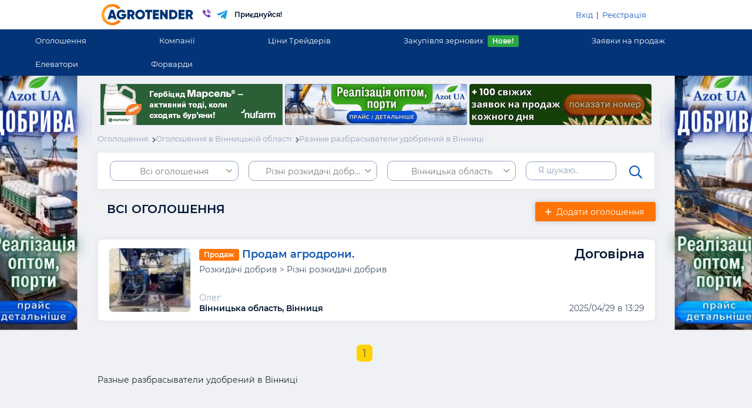

--- FILE ---
content_type: text/html; charset=UTF-8
request_url: https://agrotender.com.ua/board/region_vinnica/all_t636
body_size: 24428
content:
<!doctype html>
<html lang="ru">
  <head>
    <title>Разные разбрасыватели удобрений в Вінниці - Agrotender обявления</title>
    <!-- Meta tags -->
    <meta charset="utf-8">
    <meta name="viewport" content="width=device-width, initial-scale=1, shrink-to-fit=no">
    <meta http-equiv="X-UA-Compatible" content="IE=edge">
    <meta name="yandex-verification" content="19ad2285f183dd11" />
        <meta name="keywords" content="" />
            <meta name="description" content="Разные разбрасыватели удобрений в Вінниці. Актуальные объявления. " />
        <!-- Icons -->
    <link rel="shortcut icon" href="/favicon.ico" type="image/x-icon">
    <link href="https://fonts.googleapis.com/css?family=Roboto:300,400,500" rel="stylesheet">
    <link href="https://fonts.googleapis.com/css?family=Open+Sans:300,400,500,600,800" rel="stylesheet">
    <!-- Required CSS -->
    <link rel="stylesheet" href="/app/assets/css/bootstrap.min.css?t=69726e5bd7be9" type="text/css"/>
	<link rel="stylesheet" href="/app/assets/css/noty.css?t=69726e5bd7bf5" type="text/css"/>
	<link rel="stylesheet" href="/app/assets/css/noty/nest.css?t=69726e5bd7bf9" type="text/css"/>
	<link rel="stylesheet" href="/app/assets/css/fontawesome.min.css?t=69726e5bd7bfc" type="text/css"/>
	<link rel="stylesheet" href="/app/assets/css/styles.css?t=69726e5bd7c1e" type="text/css"/>
	
                <!-- Global site tag (gtag.js) - Google Analytics -->
    <script async src="https://www.googletagmanager.com/gtag/js?id=UA-33473390-1"></script>

  </head>
  <body data-page="board/index">

    <div class="">
      <header class="header">
        <div class="top container">
          <div class="row">
            <div class="col-1 d-flex align-items-center justify-content-start d-sm-none">
              <div class="float-left d-inline-block d-sm-none">
                <div class="burger align-self-center align-middle">
                  <div></div>
                  <div></div>
                  <div></div>
                </div>
              </div>
            </div>
            <div class="col-10 col-sm-6">
              <div class="float-left">
                <a href="/"><img alt="" src="/app/assets/img/logo6.svg" class="p-2" style="height: 50px;" /></a>
                <a href="viber://pa?chatURI=agrotender_bot&text=" id="viberHead" >
                  <img alt="" src="/app/assets/img/company/viber.svg" style="width: 24px" />
                </a>
                <a href="https://t.me/AGROTENDER_bot" id='telegramHead'>
                  <img alt="" src="/app/assets/img/company/telegram.svg" style="width: 20px" />
                </a>
                                <span class="align-self-center align-middle logo-text d-none d-lg-inline-block pl-2">Приєднуйся!</span>
                              </div>
            </div>
            <div class="col-1 col-sm-6 d-flex align-items-center justify-content-end">
              <div class="float-right d-inline-block d-sm-none">
                                <i class="far fa-search filtersIcon mr-3"></i>
                              </div>
              <div class="d-none d-sm-block float-right right-links p-3">

                                <a href="/buyerlog">Вхід</a> &nbsp;|&nbsp; <a href="/buyerreg">Реєстрація</a>
                              </div>
            </div>
          </div>
        </div>
        <div class="d-none d-sm-flex justify-content-center align-items-center">
          <ul class="menu-links m-0 p-0">
                      <li>
              <a href="/board" class="menu-link">Оголошення</a>
            </li>
            <li>
              <a href="/kompanii" class="menu-link">Компанії</a>
            </li>
            <li>
              <a href="/traders/region_ukraine" class="menu-link">Ціни Трейдерів</a>
            </li>
             <li>
              <a href="https://zerno.agrotender.com.ua/purchases" class="menu-link">Закупівля зернових<span class="badge badge-success ml-2">Нове!</span></a>
            </li>
            <li>
              <a href="https://zerno.agrotender.com.ua/posts" class="menu-link">Заявки на продаж</a>
            </li>
            <li>
              <a href="/elev" class="menu-link">Елеватори</a>
            </li>
            <li> 
              <a href="/traders_forwards/region_ukraine/pshenica_2_kl" class="menu-link">Форварди</a>
            </li>
             
          </ul>
        </div>
        <div class="overlay"></div>
        <div class="mobileMenu">
          <div class="container p-0">
            <div class="mobileHeader row mx-0 px-3">
                            <a href="/buyerreg" class="col-8">Реєстрація</a>
              <a href="/buyerlog" class="right float-right col-4">Вхід</a>
                          </div>
            <div class="links">
                           <a href="/board">Оголошення</a>
              <a href="/kompanii">Компанії</a>
              <a href="/traders/region_ukraine">Ціни Трейдерів</a>
              <a href="https://zerno.agrotender.com.ua/purchases"><b>Закупівля зернових<span class="badge badge-success ml-2">Нове!</span></b></a>
              <a href="https://zerno.agrotender.com.ua/posts">Заявки на продаж</a>
              <a href="/elev">Елеватори</a>
              <a href="/traders_forwards/region_ukraine/pshenica_2_kl">
              <b>Форварди<sup style="color: #ffd16d"> new</sup></b>
              </a>
            </div>
          </div>
        </div>
<!-- 
       <div class="header__wrap">
    <header class="new_header">
      <div class="new_container">
        <div class="header__flex header__desktop">
          <div class="logo-wrap">
            <a href="https://agrotender.com.ua" class="logo">
              <img src="https://agrotender.com.ua/app/assets/img/logo_white.svg" alt="logo" class="logo_desktop">
              <img src="https://agrotender.com.ua/app/assets/img/agromini.svg" alt="logo" class="logo_mobile">
            </a>
            <div class="hidden-links">
              <a href="#">
                <img src="https://agrotender.com.ua/app/assets/img/company/viber4.svg" alt="">
              </a>
              <a href="#">
                <img src="https://agrotender.com.ua/app/assets/img/company/telegram-white.svg" alt="">
              </a>
            </div>
          </div>
          <div class="header__center__buttons">
            <a href="https://agrotender.com.ua/board" class="header__center__button">Оголошення</a>
            <div class="header__tradersPrice">
              <a href="https://agrotender.com.ua/traders" class="header__center__button withArrow">
               Ціни Трейдерів
              </a>
              <div class="header__hoverElem-wrap">
                <div class="header__hoverElem">
                  <ul>
                    <li>
                      <a href="https://agrotender.com.ua/traders" class="header_fw600">Закупки</a>
                    </li>
                    <li>
                      <a href="https://agrotender.com.ua/traders_forwards/region_ukraine/" class="header_fw600">Форварди</a>
                    </li>
                    <li>
                      <a href="https://agrotender.com.ua/traders_sell" class="header_fw600">Продажи</a>
                    </li>
                    <li>
                      <a href="https://agrotender.com.ua/tarif20.html" class="header__yellowText">Разместить компанию</a>
                    </li>
                  </ul>
                </div>
              </div>
            </div>
            <div class="header__tradersPrice special">
              <a href="https://agrotender.com.ua/traders" class="header__center__button withBg">
                <span class="header__tradersPrice-dots">
                  <span></span>
                  <span></span>
                  <span></span>
                </span>
              </a>
              <div class="header__hoverElem-wrap">
                <div class="header__hoverElem">
                  <ul>
                    <li>
                      <a href="https://agrotender.com.ua/traders">Компанії</a>
                    </li>
                    <li>
                      <a href="https://agrotender.com.ua/elev">Елеватори</a>
                    </li>
                    <li>
                      <span class="line"></span>
                    </li>
                  </ul>
                </div>
              </div>
            </div>
          </div>
          <div class="header__right">
            <a href="#" class="header__right__button">
              <span>Мой профиль</span>
              <img src="https://agrotender.com.ua/app/assets/img/profile.svg" alt="profile">
            </a>
            <div class="header__hoverElem-wrap">
              <div class="header__hoverElem">
                                <ul>
                  <li>
                    <a href="/buyerreg">Регистрация</a>
                  </li>
                  <li>
                    <a href="/buyerlog">Вход</a>
                  </li>
                </ul>
                            </div>
            </div>
          </div>
        </div>
        <div class="header__mobile">
          <button class="header_drawerOpen-btn">
            <img src="https://agrotender.com.ua/app/assets/img/menu.svg" alt="">
          </button>
          <a href="/" class="header_logo_mobile">
            <img src="https://agrotender.com.ua/app/assets/img/logo_white.svg" alt="">
          </a>
          <a href="/" class="header_profile">
            <img src="https://agrotender.com.ua/app/assets/img/profile_white.svg" alt="">
          </a>
        </div>
        <div class="drawer">
          <div class="drawer_content">
            <div class="drawer__header">
              <a href="/" class="drawer__header-logo">
                <img src="https://agrotender.com.ua/app/assets/img/logo.svg" alt="">
              </a>
              <a href="#" class="drawer__header-social first">
                <img src="https://agrotender.com.ua/app/assets/img/company/telegram_m.svg" alt="">
              </a>
              <a href="#" class="drawer__header-social">
                <img src="https://agrotender.com.ua/app/assets/img/company/viber_m.svg" alt="">
              </a>
            </div>
            <ul class="drawer__list">
              <li>
                <a href="#">Главная</a>
              </li>
              <li>
                <a href="#">Оголошення</a>
              </li>
              <li>
                <a href="#">Ціни Трейдерів</a>
              </li>
              <li>
                <a href="#">Компанії</a>
              </li>
              <li>
                <a href="#">Елеватори</a>
              </li>
            </ul>
            <div class="drawer_footer">
              <ul class="drawer__list">
                <li><a href="#">Выход</a></li>
              </ul>
            </div>
          </div>
        </div>
      </div>
    </header>
  </div> -->

  <!-- <div class="bg_filters"></div> -->


      
       </header>
  </div>

     

                        <div class="banner-content d-none"> <video loop preload autoplay muted > <source src="/files/body_banners/Bodybaner_Azot_dobryva.mp4">  </video></div><a href="/banner/594/click/" id="body594" class="sidesLink bodyBanners" rel="nofollow" target="_blank"></a>
                  





      <main class="main" role="main" data-page="board/index">
        <div id="loading">
          <div class="spinner">
            <div class="bounce1"></div>
            <div class="bounce2"></div>
            <div class="bounce3"></div>
          </div>
        </div>
        
        <div class="container text-center mt-3 mb-3 tradersImages position-relative">
                <div class="d-block d-sm-inline-block tradersImgBlock" ><a class="topBanners" href="/banner/589/click/" target="_blank"><img class="img-responsive tradersImg" style="width:310px; height:70px;" id="topBan589" src="/files/body_banners/nufarm-active-when-weeds-emerge-marsel-AGROTENDER_310x70.jpg"  /></a></div>
                <div class="d-block d-sm-inline-block tradersImgBlock" ><a class="topBanners" href="/banner/593/click/" target="_blank"><video style="vertical-align: middle;border-style: none;" class="header_banner img-responsive tradersImg" width="310" height="70" autoplay muted loop playsinline>   <source src="/files/body_banners/AZOT_310_70.mp4" type="video/mp4">  Your browser does not support the video tag.</video></a></div>
                <div class="d-block d-sm-inline-block tradersImgBlock" ><a class="topBanners" href="/banner/580/click/"><video style="vertical-align: middle;border-style: none;" class="header_banner img-responsive tradersImg" width="310" height="70" autoplay muted loop playsinline>   <source src="/files/body_banners/zayavki_prodazh_310_70.mp4" type="video/mp4">  Your browser does not support the video tag.</video></a></div>
                </div>
        
        <style>
          #message_from_admin .line-img:after{
            content: "";
            width: 30px;
            height: 30px;
            background-image: url("/app/assets/img/company/button-line.svg");
            top: 74%;
            right: 35%;
            position: absolute;
            display: inline-block;
          }
          @media (max-width: 768px) {
            #message_from_admin .line-img:after{
              content: "";
              width: 30px;
              height: 30px;
              background-image: url("/app/assets/img/company/button-line.svg");
              top: 83%;
              right: 19%;
              position: absolute;
              display: inline-block;
            }
          }
        </style>


<div class="filters-wrap">
  <div class="filters-inner">
<div class="filters arrow-t" id="filters">
  <div class="position-relative scroll-wrap">
    <div class="step-1 stp">
    <div class="mt-3">
      <span class="title ml-3 pt-3">Налаштуйте фільтри:</span>
    </div>
    <div class="position-relative mt-3">
      <input type="text" class="pl-4 pr-5 py-4 content-block filter-search" placeholder="Я шукаю.." value="">
      <i class="far fa-search searchFilterIcon"></i>
    </div>
    <a class="mt-5 p-4 content-block filter filter-type d-flex justify-content-between" href="#" type="0">
    <span>Тип оголошення</span>
    <span><i class="far fa-chevron-right"></i></span>
    </a>
    <a class="mt-4 p-4 content-block filter filter-rubric d-flex justify-content-between" href="#" rubric="636">
    <span>Різні розкидачі добрив</span>
    <span><i class="far fa-chevron-right"></i></span>
    </a>
    <a class="mt-4 p-4 content-block filter filter-region d-flex justify-content-between" href="#" region="vinnica ">
    <span>Вінницька область</span>
    <span><i class="far fa-chevron-right"></i></span>
    </a>
    <a class="showAdverts" href="#">Показати оголошення</a>
  </div>
  <div class="step-2 stp">
    <a class="back py-3 px-4 content-block d-block" step="1" href="#"><span><i class="far fa-chevron-left mr-1"></i> Назад</span></a>
    <div class="mt-5">
      <a class="type px-4 py-3 my-3 content-block d-flex justify-content-between" href="#" type="0">
      <span>Всі оголошення</span>
      <span><i class="far fa-chevron-right"></i></span>
      </a>
            <a class="type px-4 py-3 my-3 content-block d-flex justify-content-between" href="#" type="buy">
      <span>Закупівля</span>
      <span><i class="far fa-chevron-right"></i></span>
      </a>
            <a class="type px-4 py-3 my-3 content-block d-flex justify-content-between" href="#" type="sell">
      <span>Продаж</span>
      <span><i class="far fa-chevron-right"></i></span>
      </a>
            <a class="type px-4 py-3 my-3 content-block d-flex justify-content-between" href="#" type="serv">
      <span>Послуги</span>
      <span><i class="far fa-chevron-right"></i></span>
      </a>
          </div>
  </div>
  <div class="step-3 stp h-100">
    <a class="back py-3 px-4 content-block d-block" step="1" href="#"><span><i class="far fa-chevron-left mr-1"></i> Назад</span></a>
    <div class="scroll">
            <a class="rubric px-4 py-3 my-3 content-block d-flex justify-content-between" href="#" group="1">
      <span>Сільгосп продукція</span>
      <span><i class="far fa-chevron-right"></i></span>
      </a>
            <a class="rubric px-4 py-3 my-3 content-block d-flex justify-content-between" href="#" group="8">
      <span>Посадковий матеріал</span>
      <span><i class="far fa-chevron-right"></i></span>
      </a>
            <a class="rubric px-4 py-3 my-3 content-block d-flex justify-content-between" href="#" group="4">
      <span>Тваринництво</span>
      <span><i class="far fa-chevron-right"></i></span>
      </a>
            <a class="rubric px-4 py-3 my-3 content-block d-flex justify-content-between" href="#" group="9">
      <span>Корм для тварин</span>
      <span><i class="far fa-chevron-right"></i></span>
      </a>
            <a class="rubric px-4 py-3 my-3 content-block d-flex justify-content-between" href="#" group="10">
      <span>С/г хімія та добрива</span>
      <span><i class="far fa-chevron-right"></i></span>
      </a>
            <a class="rubric px-4 py-3 my-3 content-block d-flex justify-content-between" href="#" group="12">
      <span>Техніка</span>
      <span><i class="far fa-chevron-right"></i></span>
      </a>
            <a class="rubric px-4 py-3 my-3 content-block d-flex justify-content-between" href="#" group="15">
      <span>Устаткування</span>
      <span><i class="far fa-chevron-right"></i></span>
      </a>
            <a class="rubric px-4 py-3 my-3 content-block d-flex justify-content-between" href="#" group="16">
      <span>С/г землі та підприємства</span>
      <span><i class="far fa-chevron-right"></i></span>
      </a>
            <a class="rubric px-4 py-3 my-3 content-block d-flex justify-content-between" href="#" group="13">
      <span>Послуги АПК</span>
      <span><i class="far fa-chevron-right"></i></span>
      </a>
          </div>
  </div>
  <div class="step-3-1 stp h-100">
    <a class="back py-3 px-4 content-block d-block" step="3" href="#"><span><i class="far fa-chevron-left mr-1"></i> Назад</span></a>
    <div class="scroll">
      <a href="#" class="rubric px-4 py-3 my-3 content-block d-flex justify-content-between" group="">
      <span></span>
      <span><i class="far fa-chevron-right"></i></span>
      </a>
                  <a href="#" class="rubric px-4 py-3 my-3 content-block d-flex justify-content-between group-1" group="150">
      <span>Зернові</span>
      <span><i class="far fa-chevron-right"></i></span>
      </a>
                        <a href="#" class="rubric px-4 py-3 my-3 content-block d-flex justify-content-between group-1" group="16">
      <span>Олійні</span>
      <span><i class="far fa-chevron-right"></i></span>
      </a>
                        <a href="#" class="rubric px-4 py-3 my-3 content-block d-flex justify-content-between group-1" group="2">
      <span>Бобові</span>
      <span><i class="far fa-chevron-right"></i></span>
      </a>
                        <a href="#" class="rubric px-4 py-3 my-3 content-block d-flex justify-content-between group-1" group="175">
      <span>Продукти переробки</span>
      <span><i class="far fa-chevron-right"></i></span>
      </a>
                        <a href="#" class="rubric px-4 py-3 my-3 content-block d-flex justify-content-between group-1" group="161">
      <span>Овочі</span>
      <span><i class="far fa-chevron-right"></i></span>
      </a>
                        <a href="#" class="rubric px-4 py-3 my-3 content-block d-flex justify-content-between group-1" group="188">
      <span>Фрукти, Ягоди</span>
      <span><i class="far fa-chevron-right"></i></span>
      </a>
                        <a href="#" class="rubric px-4 py-3 my-3 content-block d-flex justify-content-between group-1" group="249">
      <span>Горіхи, насіння</span>
      <span><i class="far fa-chevron-right"></i></span>
      </a>
                        <a href="#" class="rubric px-4 py-3 my-3 content-block d-flex justify-content-between group-1" group="282">
      <span>Баштанні</span>
      <span><i class="far fa-chevron-right"></i></span>
      </a>
                        <a href="#" class="rubric px-4 py-3 my-3 content-block d-flex justify-content-between group-1" group="250">
      <span>Гриби</span>
      <span><i class="far fa-chevron-right"></i></span>
      </a>
                                                                                                                                                                                                                                                                                                                                                                                                                                                                                                                                                                                                                                                                                                                                                                                                                                                                                                                                                                                                                        <a href="#" class="rubric px-4 py-3 my-3 content-block d-flex justify-content-between group-4" group="226">
      <span>Продукція тваринництва</span>
      <span><i class="far fa-chevron-right"></i></span>
      </a>
                        <a href="#" class="rubric px-4 py-3 my-3 content-block d-flex justify-content-between group-4" group="119">
      <span>Тваринництво</span>
      <span><i class="far fa-chevron-right"></i></span>
      </a>
                        <a href="#" class="rubric px-4 py-3 my-3 content-block d-flex justify-content-between group-4" group="241">
      <span>Продукція птахівництва</span>
      <span><i class="far fa-chevron-right"></i></span>
      </a>
                        <a href="#" class="rubric px-4 py-3 my-3 content-block d-flex justify-content-between group-4" group="99">
      <span>Птахівництво</span>
      <span><i class="far fa-chevron-right"></i></span>
      </a>
                        <a href="#" class="rubric px-4 py-3 my-3 content-block d-flex justify-content-between group-4" group="256">
      <span>Продукція рибництва</span>
      <span><i class="far fa-chevron-right"></i></span>
      </a>
                        <a href="#" class="rubric px-4 py-3 my-3 content-block d-flex justify-content-between group-4" group="115">
      <span>Рибництво</span>
      <span><i class="far fa-chevron-right"></i></span>
      </a>
                        <a href="#" class="rubric px-4 py-3 my-3 content-block d-flex justify-content-between group-4" group="111">
      <span>Бджільництво</span>
      <span><i class="far fa-chevron-right"></i></span>
      </a>
                        <a href="#" class="rubric px-4 py-3 my-3 content-block d-flex justify-content-between group-4" group="272">
      <span>Продукція бджільництва</span>
      <span><i class="far fa-chevron-right"></i></span>
      </a>
                                                                                                                                                                                                                                                                                                                                    <a href="#" class="rubric px-4 py-3 my-3 content-block d-flex justify-content-between group-8" group="293">
      <span>Насіння зернових</span>
      <span><i class="far fa-chevron-right"></i></span>
      </a>
                        <a href="#" class="rubric px-4 py-3 my-3 content-block d-flex justify-content-between group-8" group="294">
      <span>Насіння олійних</span>
      <span><i class="far fa-chevron-right"></i></span>
      </a>
                        <a href="#" class="rubric px-4 py-3 my-3 content-block d-flex justify-content-between group-8" group="296">
      <span>Насіння баштанних</span>
      <span><i class="far fa-chevron-right"></i></span>
      </a>
                        <a href="#" class="rubric px-4 py-3 my-3 content-block d-flex justify-content-between group-8" group="295">
      <span>Насіння бобових</span>
      <span><i class="far fa-chevron-right"></i></span>
      </a>
                        <a href="#" class="rubric px-4 py-3 my-3 content-block d-flex justify-content-between group-8" group="297">
      <span>Насіння овочів</span>
      <span><i class="far fa-chevron-right"></i></span>
      </a>
                        <a href="#" class="rubric px-4 py-3 my-3 content-block d-flex justify-content-between group-8" group="289">
      <span>Насіння</span>
      <span><i class="far fa-chevron-right"></i></span>
      </a>
                        <a href="#" class="rubric px-4 py-3 my-3 content-block d-flex justify-content-between group-8" group="291">
      <span>Саджанці</span>
      <span><i class="far fa-chevron-right"></i></span>
      </a>
                                                                                                                                                                                                                                                                                                                                                                                                                                                                                                                                                                                                                                                                        <a href="#" class="rubric px-4 py-3 my-3 content-block d-flex justify-content-between group-9" group="319">
      <span>Комбікорми</span>
      <span><i class="far fa-chevron-right"></i></span>
      </a>
                        <a href="#" class="rubric px-4 py-3 my-3 content-block d-flex justify-content-between group-9" group="320">
      <span>Кормові добавки</span>
      <span><i class="far fa-chevron-right"></i></span>
      </a>
                        <a href="#" class="rubric px-4 py-3 my-3 content-block d-flex justify-content-between group-9" group="322">
      <span>Корма тваринного походження</span>
      <span><i class="far fa-chevron-right"></i></span>
      </a>
                        <a href="#" class="rubric px-4 py-3 my-3 content-block d-flex justify-content-between group-9" group="321">
      <span>Рослинні корми</span>
      <span><i class="far fa-chevron-right"></i></span>
      </a>
                                                                                                                                                                                                            <a href="#" class="rubric px-4 py-3 my-3 content-block d-flex justify-content-between group-10" group="336">
      <span>Засоби захисту рослин</span>
      <span><i class="far fa-chevron-right"></i></span>
      </a>
                        <a href="#" class="rubric px-4 py-3 my-3 content-block d-flex justify-content-between group-10" group="335">
      <span>Добрива</span>
      <span><i class="far fa-chevron-right"></i></span>
      </a>
                                                                                                                                                                                                                                                                        <a href="#" class="rubric px-4 py-3 my-3 content-block d-flex justify-content-between group-12" group="337">
      <span>ГСМ</span>
      <span><i class="far fa-chevron-right"></i></span>
      </a>
                        <a href="#" class="rubric px-4 py-3 my-3 content-block d-flex justify-content-between group-12" group="624">
      <span>Комбайни та збиральна техніка</span>
      <span><i class="far fa-chevron-right"></i></span>
      </a>
                        <a href="#" class="rubric px-4 py-3 my-3 content-block d-flex justify-content-between group-12" group="628">
      <span>Трактори та мотоблоки</span>
      <span><i class="far fa-chevron-right"></i></span>
      </a>
                        <a href="#" class="rubric px-4 py-3 my-3 content-block d-flex justify-content-between group-12" group="527">
      <span>Грунтообробна техніка</span>
      <span><i class="far fa-chevron-right"></i></span>
      </a>
                        <a href="#" class="rubric px-4 py-3 my-3 content-block d-flex justify-content-between group-12" group="532">
      <span>Посівна техніка</span>
      <span><i class="far fa-chevron-right"></i></span>
      </a>
                        <a href="#" class="rubric px-4 py-3 my-3 content-block d-flex justify-content-between group-12" group="633">
      <span>Розкидачі добрив</span>
      <span><i class="far fa-chevron-right"></i></span>
      </a>
                        <a href="#" class="rubric px-4 py-3 my-3 content-block d-flex justify-content-between group-12" group="637">
      <span>Полив та зрошення</span>
      <span><i class="far fa-chevron-right"></i></span>
      </a>
                        <a href="#" class="rubric px-4 py-3 my-3 content-block d-flex justify-content-between group-12" group="651">
      <span>Післязбиральна обробка</span>
      <span><i class="far fa-chevron-right"></i></span>
      </a>
                        <a href="#" class="rubric px-4 py-3 my-3 content-block d-flex justify-content-between group-12" group="658">
      <span>Заготівля сіна та кормів</span>
      <span><i class="far fa-chevron-right"></i></span>
      </a>
                        <a href="#" class="rubric px-4 py-3 my-3 content-block d-flex justify-content-between group-12" group="643">
      <span>Навантажувачі та транспортери</span>
      <span><i class="far fa-chevron-right"></i></span>
      </a>
                        <a href="#" class="rubric px-4 py-3 my-3 content-block d-flex justify-content-between group-12" group="596">
      <span>Спецтехніка та транспорт</span>
      <span><i class="far fa-chevron-right"></i></span>
      </a>
                        <a href="#" class="rubric px-4 py-3 my-3 content-block d-flex justify-content-between group-12" group="667">
      <span>Шини та диски</span>
      <span><i class="far fa-chevron-right"></i></span>
      </a>
                        <a href="#" class="rubric px-4 py-3 my-3 content-block d-flex justify-content-between group-12" group="439">
      <span>Запчастини та Ремонт</span>
      <span><i class="far fa-chevron-right"></i></span>
      </a>
                                                                                                                                                                                                                                                                                                                                                                                                                                                                                                                                                                                                                                                                                                                                                                                                                                                                                                                                                                                                                                                                                                                                                <a href="#" class="rubric px-4 py-3 my-3 content-block d-flex justify-content-between group-13" group="383">
      <span>Послуги з будівництва АПК</span>
      <span><i class="far fa-chevron-right"></i></span>
      </a>
                        <a href="#" class="rubric px-4 py-3 my-3 content-block d-flex justify-content-between group-13" group="380">
      <span>Послуги зі зберігання АПК</span>
      <span><i class="far fa-chevron-right"></i></span>
      </a>
                        <a href="#" class="rubric px-4 py-3 my-3 content-block d-flex justify-content-between group-13" group="381">
      <span>Послуги з транспорту АПК</span>
      <span><i class="far fa-chevron-right"></i></span>
      </a>
                        <a href="#" class="rubric px-4 py-3 my-3 content-block d-flex justify-content-between group-13" group="382">
      <span>Послуги з збирання та посіву</span>
      <span><i class="far fa-chevron-right"></i></span>
      </a>
                        <a href="#" class="rubric px-4 py-3 my-3 content-block d-flex justify-content-between group-13" group="386">
      <span>Інформаційні послуги АПК</span>
      <span><i class="far fa-chevron-right"></i></span>
      </a>
                                                                                                                                                                                                                                                <a href="#" class="rubric px-4 py-3 my-3 content-block d-flex justify-content-between group-15" group="603">
      <span>Будівництво</span>
      <span><i class="far fa-chevron-right"></i></span>
      </a>
                        <a href="#" class="rubric px-4 py-3 my-3 content-block d-flex justify-content-between group-15" group="556">
      <span>Деревообробна техн. та обладнання.</span>
      <span><i class="far fa-chevron-right"></i></span>
      </a>
                        <a href="#" class="rubric px-4 py-3 my-3 content-block d-flex justify-content-between group-15" group="561">
      <span>Електроустаткування</span>
      <span><i class="far fa-chevron-right"></i></span>
      </a>
                        <a href="#" class="rubric px-4 py-3 my-3 content-block d-flex justify-content-between group-15" group="537">
      <span>Кормове та харчове</span>
      <span><i class="far fa-chevron-right"></i></span>
      </a>
                        <a href="#" class="rubric px-4 py-3 my-3 content-block d-flex justify-content-between group-15" group="571">
      <span>Садова техніка та інвентар</span>
      <span><i class="far fa-chevron-right"></i></span>
      </a>
                        <a href="#" class="rubric px-4 py-3 my-3 content-block d-flex justify-content-between group-15" group="366">
      <span>Сільгоспобладнання</span>
      <span><i class="far fa-chevron-right"></i></span>
      </a>
                        <a href="#" class="rubric px-4 py-3 my-3 content-block d-flex justify-content-between group-15" group="588">
      <span>Тара та упаковка</span>
      <span><i class="far fa-chevron-right"></i></span>
      </a>
                        <a href="#" class="rubric px-4 py-3 my-3 content-block d-flex justify-content-between group-15" group="584">
      <span>Тепличне обладнання</span>
      <span><i class="far fa-chevron-right"></i></span>
      </a>
                                                                                                <a href="#" class="rubric px-4 py-3 my-3 content-block d-flex justify-content-between group-16" group="670">
      <span>Землі сільгосппризначення</span>
      <span><i class="far fa-chevron-right"></i></span>
      </a>
                        <a href="#" class="rubric px-4 py-3 my-3 content-block d-flex justify-content-between group-16" group="671">
      <span>Сільгосппідприємства</span>
      <span><i class="far fa-chevron-right"></i></span>
      </a>
                                                                                                                                                                                                                                                                                                                                                                                                                                                                                                                                                                                                                                                                                                                                                                                                                                                                                                                                                                                                                </div>
  </div>
  <div class="step-3-2 stp h-100">
    <a class="back py-3 px-4 content-block d-block" step="3-1" href="#"><span><i class="far fa-chevron-left mr-1"></i> Назад</span></a>
    <div class="scroll">
                                                                                                                              <a href="#" class="rubric px-4 py-3 my-3 content-block d-flex justify-content-between" group="2" rubricId="525">
      <span>Еспарцет</span>
      <span><i class="far fa-chevron-right"></i></span>
      </a>
                        <a href="#" class="rubric px-4 py-3 my-3 content-block d-flex justify-content-between" group="150" rubricId="154">
      <span>Кукурудза</span>
      <span><i class="far fa-chevron-right"></i></span>
      </a>
                        <a href="#" class="rubric px-4 py-3 my-3 content-block d-flex justify-content-between" group="150" rubricId="151">
      <span>Пшениця</span>
      <span><i class="far fa-chevron-right"></i></span>
      </a>
                        <a href="#" class="rubric px-4 py-3 my-3 content-block d-flex justify-content-between" group="150" rubricId="155">
      <span>Ячмінь</span>
      <span><i class="far fa-chevron-right"></i></span>
      </a>
                        <a href="#" class="rubric px-4 py-3 my-3 content-block d-flex justify-content-between" group="150" rubricId="153">
      <span>Гречка</span>
      <span><i class="far fa-chevron-right"></i></span>
      </a>
                        <a href="#" class="rubric px-4 py-3 my-3 content-block d-flex justify-content-between" group="150" rubricId="159">
      <span>Просо</span>
      <span><i class="far fa-chevron-right"></i></span>
      </a>
                        <a href="#" class="rubric px-4 py-3 my-3 content-block d-flex justify-content-between" group="150" rubricId="157">
      <span>Жито</span>
      <span><i class="far fa-chevron-right"></i></span>
      </a>
                        <a href="#" class="rubric px-4 py-3 my-3 content-block d-flex justify-content-between" group="150" rubricId="156">
      <span>Овес</span>
      <span><i class="far fa-chevron-right"></i></span>
      </a>
                        <a href="#" class="rubric px-4 py-3 my-3 content-block d-flex justify-content-between" group="150" rubricId="158">
      <span>Сорго</span>
      <span><i class="far fa-chevron-right"></i></span>
      </a>
                        <a href="#" class="rubric px-4 py-3 my-3 content-block d-flex justify-content-between" group="150" rubricId="152">
      <span>Рис</span>
      <span><i class="far fa-chevron-right"></i></span>
      </a>
                        <a href="#" class="rubric px-4 py-3 my-3 content-block d-flex justify-content-between" group="150" rubricId="160">
      <span>Тритикале</span>
      <span><i class="far fa-chevron-right"></i></span>
      </a>
                        <a href="#" class="rubric px-4 py-3 my-3 content-block d-flex justify-content-between" group="150" rubricId="516">
      <span>Розторопша</span>
      <span><i class="far fa-chevron-right"></i></span>
      </a>
                        <a href="#" class="rubric px-4 py-3 my-3 content-block d-flex justify-content-between" group="150" rubricId="517">
      <span>Коріандр</span>
      <span><i class="far fa-chevron-right"></i></span>
      </a>
                        <a href="#" class="rubric px-4 py-3 my-3 content-block d-flex justify-content-between" group="150" rubricId="518">
      <span>Канареєчник</span>
      <span><i class="far fa-chevron-right"></i></span>
      </a>
                        <a href="#" class="rubric px-4 py-3 my-3 content-block d-flex justify-content-between" group="150" rubricId="519">
      <span>Тмин</span>
      <span><i class="far fa-chevron-right"></i></span>
      </a>
                        <a href="#" class="rubric px-4 py-3 my-3 content-block d-flex justify-content-between" group="150" rubricId="388">
      <span>інше</span>
      <span><i class="far fa-chevron-right"></i></span>
      </a>
                        <a href="#" class="rubric px-4 py-3 my-3 content-block d-flex justify-content-between" group="161" rubricId="162">
      <span>Картопля</span>
      <span><i class="far fa-chevron-right"></i></span>
      </a>
                        <a href="#" class="rubric px-4 py-3 my-3 content-block d-flex justify-content-between" group="161" rubricId="169">
      <span>Морква</span>
      <span><i class="far fa-chevron-right"></i></span>
      </a>
                        <a href="#" class="rubric px-4 py-3 my-3 content-block d-flex justify-content-between" group="161" rubricId="168">
      <span>Цибуля</span>
      <span><i class="far fa-chevron-right"></i></span>
      </a>
                        <a href="#" class="rubric px-4 py-3 my-3 content-block d-flex justify-content-between" group="161" rubricId="165">
      <span>Капуста</span>
      <span><i class="far fa-chevron-right"></i></span>
      </a>
                        <a href="#" class="rubric px-4 py-3 my-3 content-block d-flex justify-content-between" group="161" rubricId="167">
      <span>Буряк</span>
      <span><i class="far fa-chevron-right"></i></span>
      </a>
                        <a href="#" class="rubric px-4 py-3 my-3 content-block d-flex justify-content-between" group="161" rubricId="170">
      <span>Перець</span>
      <span><i class="far fa-chevron-right"></i></span>
      </a>
                        <a href="#" class="rubric px-4 py-3 my-3 content-block d-flex justify-content-between" group="161" rubricId="173">
      <span>Зелень</span>
      <span><i class="far fa-chevron-right"></i></span>
      </a>
                        <a href="#" class="rubric px-4 py-3 my-3 content-block d-flex justify-content-between" group="161" rubricId="163">
      <span>Помідори</span>
      <span><i class="far fa-chevron-right"></i></span>
      </a>
                        <a href="#" class="rubric px-4 py-3 my-3 content-block d-flex justify-content-between" group="161" rubricId="288">
      <span>Баклажани</span>
      <span><i class="far fa-chevron-right"></i></span>
      </a>
                        <a href="#" class="rubric px-4 py-3 my-3 content-block d-flex justify-content-between" group="161" rubricId="172">
      <span>Часник</span>
      <span><i class="far fa-chevron-right"></i></span>
      </a>
                        <a href="#" class="rubric px-4 py-3 my-3 content-block d-flex justify-content-between" group="161" rubricId="171">
      <span>Редиска</span>
      <span><i class="far fa-chevron-right"></i></span>
      </a>
                        <a href="#" class="rubric px-4 py-3 my-3 content-block d-flex justify-content-between" group="161" rubricId="164">
      <span>Огірки</span>
      <span><i class="far fa-chevron-right"></i></span>
      </a>
                        <a href="#" class="rubric px-4 py-3 my-3 content-block d-flex justify-content-between" group="161" rubricId="287">
      <span>Кабачки</span>
      <span><i class="far fa-chevron-right"></i></span>
      </a>
                        <a href="#" class="rubric px-4 py-3 my-3 content-block d-flex justify-content-between" group="161" rubricId="174">
      <span>інше</span>
      <span><i class="far fa-chevron-right"></i></span>
      </a>
                        <a href="#" class="rubric px-4 py-3 my-3 content-block d-flex justify-content-between" group="175" rubricId="176">
      <span>Борошно</span>
      <span><i class="far fa-chevron-right"></i></span>
      </a>
                        <a href="#" class="rubric px-4 py-3 my-3 content-block d-flex justify-content-between" group="175" rubricId="180">
      <span>Висівки</span>
      <span><i class="far fa-chevron-right"></i></span>
      </a>
                        <a href="#" class="rubric px-4 py-3 my-3 content-block d-flex justify-content-between" group="175" rubricId="184">
      <span>Цукор</span>
      <span><i class="far fa-chevron-right"></i></span>
      </a>
                        <a href="#" class="rubric px-4 py-3 my-3 content-block d-flex justify-content-between" group="175" rubricId="181">
      <span>Макуха</span>
      <span><i class="far fa-chevron-right"></i></span>
      </a>
                        <a href="#" class="rubric px-4 py-3 my-3 content-block d-flex justify-content-between" group="175" rubricId="623">
      <span>Шрот</span>
      <span><i class="far fa-chevron-right"></i></span>
      </a>
                        <a href="#" class="rubric px-4 py-3 my-3 content-block d-flex justify-content-between" group="175" rubricId="177">
      <span>Крупи</span>
      <span><i class="far fa-chevron-right"></i></span>
      </a>
                        <a href="#" class="rubric px-4 py-3 my-3 content-block d-flex justify-content-between" group="175" rubricId="178">
      <span>Масло</span>
      <span><i class="far fa-chevron-right"></i></span>
      </a>
                        <a href="#" class="rubric px-4 py-3 my-3 content-block d-flex justify-content-between" group="175" rubricId="438">
      <span>Борошняні вироби</span>
      <span><i class="far fa-chevron-right"></i></span>
      </a>
                        <a href="#" class="rubric px-4 py-3 my-3 content-block d-flex justify-content-between" group="175" rubricId="449">
      <span>Крохмаль</span>
      <span><i class="far fa-chevron-right"></i></span>
      </a>
                        <a href="#" class="rubric px-4 py-3 my-3 content-block d-flex justify-content-between" group="175" rubricId="520">
      <span>Вино</span>
      <span><i class="far fa-chevron-right"></i></span>
      </a>
                        <a href="#" class="rubric px-4 py-3 my-3 content-block d-flex justify-content-between" group="175" rubricId="521">
      <span>Пелети</span>
      <span><i class="far fa-chevron-right"></i></span>
      </a>
                        <a href="#" class="rubric px-4 py-3 my-3 content-block d-flex justify-content-between" group="175" rubricId="622">
      <span>Брикеты</span>
      <span><i class="far fa-chevron-right"></i></span>
      </a>
                        <a href="#" class="rubric px-4 py-3 my-3 content-block d-flex justify-content-between" group="175" rubricId="522">
      <span>Лузга</span>
      <span><i class="far fa-chevron-right"></i></span>
      </a>
                        <a href="#" class="rubric px-4 py-3 my-3 content-block d-flex justify-content-between" group="175" rubricId="524">
      <span>Меласса</span>
      <span><i class="far fa-chevron-right"></i></span>
      </a>
                        <a href="#" class="rubric px-4 py-3 my-3 content-block d-flex justify-content-between" group="175" rubricId="187">
      <span>інше</span>
      <span><i class="far fa-chevron-right"></i></span>
      </a>
                        <a href="#" class="rubric px-4 py-3 my-3 content-block d-flex justify-content-between" group="282" rubricId="285">
      <span>Гарбузи</span>
      <span><i class="far fa-chevron-right"></i></span>
      </a>
                        <a href="#" class="rubric px-4 py-3 my-3 content-block d-flex justify-content-between" group="282" rubricId="284">
      <span>Дині</span>
      <span><i class="far fa-chevron-right"></i></span>
      </a>
                        <a href="#" class="rubric px-4 py-3 my-3 content-block d-flex justify-content-between" group="282" rubricId="283">
      <span>Кавуни</span>
      <span><i class="far fa-chevron-right"></i></span>
      </a>
                        <a href="#" class="rubric px-4 py-3 my-3 content-block d-flex justify-content-between" group="282" rubricId="286">
      <span>інше</span>
      <span><i class="far fa-chevron-right"></i></span>
      </a>
                        <a href="#" class="rubric px-4 py-3 my-3 content-block d-flex justify-content-between" group="2" rubricId="12">
      <span>Соя</span>
      <span><i class="far fa-chevron-right"></i></span>
      </a>
                        <a href="#" class="rubric px-4 py-3 my-3 content-block d-flex justify-content-between" group="2" rubricId="11">
      <span>Горох</span>
      <span><i class="far fa-chevron-right"></i></span>
      </a>
                        <a href="#" class="rubric px-4 py-3 my-3 content-block d-flex justify-content-between" group="2" rubricId="78">
      <span>Нут</span>
      <span><i class="far fa-chevron-right"></i></span>
      </a>
                        <a href="#" class="rubric px-4 py-3 my-3 content-block d-flex justify-content-between" group="2" rubricId="83">
      <span>Люпин</span>
      <span><i class="far fa-chevron-right"></i></span>
      </a>
                        <a href="#" class="rubric px-4 py-3 my-3 content-block d-flex justify-content-between" group="2" rubricId="13">
      <span>Квасоля</span>
      <span><i class="far fa-chevron-right"></i></span>
      </a>
                        <a href="#" class="rubric px-4 py-3 my-3 content-block d-flex justify-content-between" group="2" rubricId="80">
      <span>Вика</span>
      <span><i class="far fa-chevron-right"></i></span>
      </a>
                        <a href="#" class="rubric px-4 py-3 my-3 content-block d-flex justify-content-between" group="2" rubricId="77">
      <span>Сочевиця</span>
      <span><i class="far fa-chevron-right"></i></span>
      </a>
                        <a href="#" class="rubric px-4 py-3 my-3 content-block d-flex justify-content-between" group="2" rubricId="15">
      <span>інше</span>
      <span><i class="far fa-chevron-right"></i></span>
      </a>
                        <a href="#" class="rubric px-4 py-3 my-3 content-block d-flex justify-content-between" group="188" rubricId="195">
      <span>Абрикоси</span>
      <span><i class="far fa-chevron-right"></i></span>
      </a>
                        <a href="#" class="rubric px-4 py-3 my-3 content-block d-flex justify-content-between" group="188" rubricId="206">
      <span>Виноград</span>
      <span><i class="far fa-chevron-right"></i></span>
      </a>
                        <a href="#" class="rubric px-4 py-3 my-3 content-block d-flex justify-content-between" group="188" rubricId="197">
      <span>Банани</span>
      <span><i class="far fa-chevron-right"></i></span>
      </a>
                        <a href="#" class="rubric px-4 py-3 my-3 content-block d-flex justify-content-between" group="188" rubricId="189">
      <span>Яблука</span>
      <span><i class="far fa-chevron-right"></i></span>
      </a>
                        <a href="#" class="rubric px-4 py-3 my-3 content-block d-flex justify-content-between" group="188" rubricId="191">
      <span>Вишні</span>
      <span><i class="far fa-chevron-right"></i></span>
      </a>
                        <a href="#" class="rubric px-4 py-3 my-3 content-block d-flex justify-content-between" group="188" rubricId="190">
      <span>Груші</span>
      <span><i class="far fa-chevron-right"></i></span>
      </a>
                        <a href="#" class="rubric px-4 py-3 my-3 content-block d-flex justify-content-between" group="188" rubricId="192">
      <span>Черешня</span>
      <span><i class="far fa-chevron-right"></i></span>
      </a>
                        <a href="#" class="rubric px-4 py-3 my-3 content-block d-flex justify-content-between" group="188" rubricId="193">
      <span>Сливи</span>
      <span><i class="far fa-chevron-right"></i></span>
      </a>
                        <a href="#" class="rubric px-4 py-3 my-3 content-block d-flex justify-content-between" group="188" rubricId="196">
      <span>Персики</span>
      <span><i class="far fa-chevron-right"></i></span>
      </a>
                        <a href="#" class="rubric px-4 py-3 my-3 content-block d-flex justify-content-between" group="188" rubricId="465">
      <span>Цитрусові</span>
      <span><i class="far fa-chevron-right"></i></span>
      </a>
                        <a href="#" class="rubric px-4 py-3 my-3 content-block d-flex justify-content-between" group="188" rubricId="203">
      <span>Смородина</span>
      <span><i class="far fa-chevron-right"></i></span>
      </a>
                        <a href="#" class="rubric px-4 py-3 my-3 content-block d-flex justify-content-between" group="188" rubricId="201">
      <span>Малина</span>
      <span><i class="far fa-chevron-right"></i></span>
      </a>
                        <a href="#" class="rubric px-4 py-3 my-3 content-block d-flex justify-content-between" group="188" rubricId="466">
      <span>Журавлина</span>
      <span><i class="far fa-chevron-right"></i></span>
      </a>
                        <a href="#" class="rubric px-4 py-3 my-3 content-block d-flex justify-content-between" group="188" rubricId="202">
      <span>Полуниця</span>
      <span><i class="far fa-chevron-right"></i></span>
      </a>
                        <a href="#" class="rubric px-4 py-3 my-3 content-block d-flex justify-content-between" group="188" rubricId="204">
      <span>Аґрус</span>
      <span><i class="far fa-chevron-right"></i></span>
      </a>
                        <a href="#" class="rubric px-4 py-3 my-3 content-block d-flex justify-content-between" group="249" rubricId="446">
      <span>Грецькі горіхи</span>
      <span><i class="far fa-chevron-right"></i></span>
      </a>
                        <a href="#" class="rubric px-4 py-3 my-3 content-block d-flex justify-content-between" group="249" rubricId="448">
      <span>Насіння</span>
      <span><i class="far fa-chevron-right"></i></span>
      </a>
                        <a href="#" class="rubric px-4 py-3 my-3 content-block d-flex justify-content-between" group="249" rubricId="447">
      <span>Горіхи</span>
      <span><i class="far fa-chevron-right"></i></span>
      </a>
                        <a href="#" class="rubric px-4 py-3 my-3 content-block d-flex justify-content-between" group="250" rubricId="252">
      <span>Вешенки</span>
      <span><i class="far fa-chevron-right"></i></span>
      </a>
                        <a href="#" class="rubric px-4 py-3 my-3 content-block d-flex justify-content-between" group="250" rubricId="251">
      <span>Печериці</span>
      <span><i class="far fa-chevron-right"></i></span>
      </a>
                        <a href="#" class="rubric px-4 py-3 my-3 content-block d-flex justify-content-between" group="250" rubricId="253">
      <span>Опеньки</span>
      <span><i class="far fa-chevron-right"></i></span>
      </a>
                        <a href="#" class="rubric px-4 py-3 my-3 content-block d-flex justify-content-between" group="250" rubricId="467">
      <span>Міцелій</span>
      <span><i class="far fa-chevron-right"></i></span>
      </a>
                        <a href="#" class="rubric px-4 py-3 my-3 content-block d-flex justify-content-between" group="250" rubricId="254">
      <span>інше</span>
      <span><i class="far fa-chevron-right"></i></span>
      </a>
                                                                                                                        <a href="#" class="rubric px-4 py-3 my-3 content-block d-flex justify-content-between" group="115" rubricId="468">
      <span>Раки, Молюски</span>
      <span><i class="far fa-chevron-right"></i></span>
      </a>
                        <a href="#" class="rubric px-4 py-3 my-3 content-block d-flex justify-content-between" group="226" rubricId="228">
      <span>Яловичина, телятина</span>
      <span><i class="far fa-chevron-right"></i></span>
      </a>
                        <a href="#" class="rubric px-4 py-3 my-3 content-block d-flex justify-content-between" group="226" rubricId="230">
      <span>Свинина</span>
      <span><i class="far fa-chevron-right"></i></span>
      </a>
                        <a href="#" class="rubric px-4 py-3 my-3 content-block d-flex justify-content-between" group="226" rubricId="237">
      <span>Молочні продукти</span>
      <span><i class="far fa-chevron-right"></i></span>
      </a>
                        <a href="#" class="rubric px-4 py-3 my-3 content-block d-flex justify-content-between" group="226" rubricId="232">
      <span>Напівфабрикати</span>
      <span><i class="far fa-chevron-right"></i></span>
      </a>
                        <a href="#" class="rubric px-4 py-3 my-3 content-block d-flex justify-content-between" group="226" rubricId="227">
      <span>Баранина, ягнятина</span>
      <span><i class="far fa-chevron-right"></i></span>
      </a>
                        <a href="#" class="rubric px-4 py-3 my-3 content-block d-flex justify-content-between" group="226" rubricId="233">
      <span>Сало, жири</span>
      <span><i class="far fa-chevron-right"></i></span>
      </a>
                        <a href="#" class="rubric px-4 py-3 my-3 content-block d-flex justify-content-between" group="226" rubricId="235">
      <span>Шкіри</span>
      <span><i class="far fa-chevron-right"></i></span>
      </a>
                        <a href="#" class="rubric px-4 py-3 my-3 content-block d-flex justify-content-between" group="226" rubricId="231">
      <span>Ковбаси</span>
      <span><i class="far fa-chevron-right"></i></span>
      </a>
                        <a href="#" class="rubric px-4 py-3 my-3 content-block d-flex justify-content-between" group="226" rubricId="229">
      <span>Кролятина</span>
      <span><i class="far fa-chevron-right"></i></span>
      </a>
                        <a href="#" class="rubric px-4 py-3 my-3 content-block d-flex justify-content-between" group="226" rubricId="240">
      <span>інше</span>
      <span><i class="far fa-chevron-right"></i></span>
      </a>
                        <a href="#" class="rubric px-4 py-3 my-3 content-block d-flex justify-content-between" group="241" rubricId="108">
      <span>Інкубаційні яйця</span>
      <span><i class="far fa-chevron-right"></i></span>
      </a>
                        <a href="#" class="rubric px-4 py-3 my-3 content-block d-flex justify-content-between" group="241" rubricId="523">
      <span>Яєчний порошок</span>
      <span><i class="far fa-chevron-right"></i></span>
      </a>
                        <a href="#" class="rubric px-4 py-3 my-3 content-block d-flex justify-content-between" group="241" rubricId="242">
      <span>Тушки</span>
      <span><i class="far fa-chevron-right"></i></span>
      </a>
                        <a href="#" class="rubric px-4 py-3 my-3 content-block d-flex justify-content-between" group="241" rubricId="243">
      <span>Яйця</span>
      <span><i class="far fa-chevron-right"></i></span>
      </a>
                        <a href="#" class="rubric px-4 py-3 my-3 content-block d-flex justify-content-between" group="241" rubricId="248">
      <span>інше</span>
      <span><i class="far fa-chevron-right"></i></span>
      </a>
                        <a href="#" class="rubric px-4 py-3 my-3 content-block d-flex justify-content-between" group="115" rubricId="451">
      <span>Мальок</span>
      <span><i class="far fa-chevron-right"></i></span>
      </a>
                        <a href="#" class="rubric px-4 py-3 my-3 content-block d-flex justify-content-between" group="256" rubricId="257">
      <span>М'ясо риби</span>
      <span><i class="far fa-chevron-right"></i></span>
      </a>
                        <a href="#" class="rubric px-4 py-3 my-3 content-block d-flex justify-content-between" group="256" rubricId="270">
      <span>Напівфабрикати</span>
      <span><i class="far fa-chevron-right"></i></span>
      </a>
                        <a href="#" class="rubric px-4 py-3 my-3 content-block d-flex justify-content-between" group="256" rubricId="271">
      <span>інше</span>
      <span><i class="far fa-chevron-right"></i></span>
      </a>
                        <a href="#" class="rubric px-4 py-3 my-3 content-block d-flex justify-content-between" group="272" rubricId="276">
      <span>Бджолина отрута</span>
      <span><i class="far fa-chevron-right"></i></span>
      </a>
                        <a href="#" class="rubric px-4 py-3 my-3 content-block d-flex justify-content-between" group="272" rubricId="274">
      <span>Віск</span>
      <span><i class="far fa-chevron-right"></i></span>
      </a>
                        <a href="#" class="rubric px-4 py-3 my-3 content-block d-flex justify-content-between" group="272" rubricId="273">
      <span>Мед</span>
      <span><i class="far fa-chevron-right"></i></span>
      </a>
                        <a href="#" class="rubric px-4 py-3 my-3 content-block d-flex justify-content-between" group="272" rubricId="275">
      <span>Прополіс</span>
      <span><i class="far fa-chevron-right"></i></span>
      </a>
                        <a href="#" class="rubric px-4 py-3 my-3 content-block d-flex justify-content-between" group="272" rubricId="280">
      <span>інше</span>
      <span><i class="far fa-chevron-right"></i></span>
      </a>
                                                                                                            <a href="#" class="rubric px-4 py-3 my-3 content-block d-flex justify-content-between" group="289" rubricId="300">
      <span>Насіння трав</span>
      <span><i class="far fa-chevron-right"></i></span>
      </a>
                        <a href="#" class="rubric px-4 py-3 my-3 content-block d-flex justify-content-between" group="289" rubricId="298">
      <span>Насіння квітів</span>
      <span><i class="far fa-chevron-right"></i></span>
      </a>
                        <a href="#" class="rubric px-4 py-3 my-3 content-block d-flex justify-content-between" group="289" rubricId="302">
      <span>інше</span>
      <span><i class="far fa-chevron-right"></i></span>
      </a>
                        <a href="#" class="rubric px-4 py-3 my-3 content-block d-flex justify-content-between" group="291" rubricId="308">
      <span>Саджанці дерев</span>
      <span><i class="far fa-chevron-right"></i></span>
      </a>
                        <a href="#" class="rubric px-4 py-3 my-3 content-block d-flex justify-content-between" group="291" rubricId="306">
      <span>Саджанці полуниці</span>
      <span><i class="far fa-chevron-right"></i></span>
      </a>
                        <a href="#" class="rubric px-4 py-3 my-3 content-block d-flex justify-content-between" group="291" rubricId="312">
      <span>Саджанці малини</span>
      <span><i class="far fa-chevron-right"></i></span>
      </a>
                        <a href="#" class="rubric px-4 py-3 my-3 content-block d-flex justify-content-between" group="291" rubricId="309">
      <span>Саджанці плодових дерев</span>
      <span><i class="far fa-chevron-right"></i></span>
      </a>
                        <a href="#" class="rubric px-4 py-3 my-3 content-block d-flex justify-content-between" group="291" rubricId="313">
      <span>Саджанці винограду</span>
      <span><i class="far fa-chevron-right"></i></span>
      </a>
                        <a href="#" class="rubric px-4 py-3 my-3 content-block d-flex justify-content-between" group="291" rubricId="310">
      <span>Саджанці плодових чагарників</span>
      <span><i class="far fa-chevron-right"></i></span>
      </a>
                        <a href="#" class="rubric px-4 py-3 my-3 content-block d-flex justify-content-between" group="291" rubricId="314">
      <span>інше</span>
      <span><i class="far fa-chevron-right"></i></span>
      </a>
                        <a href="#" class="rubric px-4 py-3 my-3 content-block d-flex justify-content-between" group="293" rubricId="475">
      <span>Насіння кукурудзи</span>
      <span><i class="far fa-chevron-right"></i></span>
      </a>
                        <a href="#" class="rubric px-4 py-3 my-3 content-block d-flex justify-content-between" group="293" rubricId="470">
      <span>Насіння пшениці</span>
      <span><i class="far fa-chevron-right"></i></span>
      </a>
                        <a href="#" class="rubric px-4 py-3 my-3 content-block d-flex justify-content-between" group="293" rubricId="473">
      <span>Насіння ячменю</span>
      <span><i class="far fa-chevron-right"></i></span>
      </a>
                        <a href="#" class="rubric px-4 py-3 my-3 content-block d-flex justify-content-between" group="293" rubricId="474">
      <span>Насіння гречки</span>
      <span><i class="far fa-chevron-right"></i></span>
      </a>
                        <a href="#" class="rubric px-4 py-3 my-3 content-block d-flex justify-content-between" group="293" rubricId="477">
      <span>Насіння проса</span>
      <span><i class="far fa-chevron-right"></i></span>
      </a>
                        <a href="#" class="rubric px-4 py-3 my-3 content-block d-flex justify-content-between" group="293" rubricId="478">
      <span>Насіння вівса</span>
      <span><i class="far fa-chevron-right"></i></span>
      </a>
                        <a href="#" class="rubric px-4 py-3 my-3 content-block d-flex justify-content-between" group="293" rubricId="479">
      <span>Насіння жита</span>
      <span><i class="far fa-chevron-right"></i></span>
      </a>
                        <a href="#" class="rubric px-4 py-3 my-3 content-block d-flex justify-content-between" group="293" rubricId="480">
      <span>Насіння третикале</span>
      <span><i class="far fa-chevron-right"></i></span>
      </a>
                        <a href="#" class="rubric px-4 py-3 my-3 content-block d-flex justify-content-between" group="293" rubricId="482">
      <span>Насіння сорго</span>
      <span><i class="far fa-chevron-right"></i></span>
      </a>
                        <a href="#" class="rubric px-4 py-3 my-3 content-block d-flex justify-content-between" group="293" rubricId="617">
      <span>Насіння коріандру</span>
      <span><i class="far fa-chevron-right"></i></span>
      </a>
                        <a href="#" class="rubric px-4 py-3 my-3 content-block d-flex justify-content-between" group="293" rubricId="489">
      <span>інше</span>
      <span><i class="far fa-chevron-right"></i></span>
      </a>
                        <a href="#" class="rubric px-4 py-3 my-3 content-block d-flex justify-content-between" group="294" rubricId="483">
      <span>Насіння соняшника</span>
      <span><i class="far fa-chevron-right"></i></span>
      </a>
                        <a href="#" class="rubric px-4 py-3 my-3 content-block d-flex justify-content-between" group="294" rubricId="484">
      <span>Насіння ріпаку</span>
      <span><i class="far fa-chevron-right"></i></span>
      </a>
                        <a href="#" class="rubric px-4 py-3 my-3 content-block d-flex justify-content-between" group="294" rubricId="485">
      <span>Насіння гірчиці</span>
      <span><i class="far fa-chevron-right"></i></span>
      </a>
                        <a href="#" class="rubric px-4 py-3 my-3 content-block d-flex justify-content-between" group="294" rubricId="486">
      <span>Насіння льону</span>
      <span><i class="far fa-chevron-right"></i></span>
      </a>
                        <a href="#" class="rubric px-4 py-3 my-3 content-block d-flex justify-content-between" group="294" rubricId="487">
      <span>Насіння маку</span>
      <span><i class="far fa-chevron-right"></i></span>
      </a>
                        <a href="#" class="rubric px-4 py-3 my-3 content-block d-flex justify-content-between" group="294" rubricId="488">
      <span>інше</span>
      <span><i class="far fa-chevron-right"></i></span>
      </a>
                        <a href="#" class="rubric px-4 py-3 my-3 content-block d-flex justify-content-between" group="295" rubricId="490">
      <span>Насіння сої</span>
      <span><i class="far fa-chevron-right"></i></span>
      </a>
                        <a href="#" class="rubric px-4 py-3 my-3 content-block d-flex justify-content-between" group="295" rubricId="491">
      <span>Насіння гороху</span>
      <span><i class="far fa-chevron-right"></i></span>
      </a>
                        <a href="#" class="rubric px-4 py-3 my-3 content-block d-flex justify-content-between" group="295" rubricId="493">
      <span>Насіння квасолі</span>
      <span><i class="far fa-chevron-right"></i></span>
      </a>
                        <a href="#" class="rubric px-4 py-3 my-3 content-block d-flex justify-content-between" group="295" rubricId="494">
      <span>Насіння сочевиці</span>
      <span><i class="far fa-chevron-right"></i></span>
      </a>
                        <a href="#" class="rubric px-4 py-3 my-3 content-block d-flex justify-content-between" group="295" rubricId="495">
      <span>Насіння вики</span>
      <span><i class="far fa-chevron-right"></i></span>
      </a>
                        <a href="#" class="rubric px-4 py-3 my-3 content-block d-flex justify-content-between" group="295" rubricId="618">
      <span>Насіння нута</span>
      <span><i class="far fa-chevron-right"></i></span>
      </a>
                        <a href="#" class="rubric px-4 py-3 my-3 content-block d-flex justify-content-between" group="295" rubricId="497">
      <span>інше</span>
      <span><i class="far fa-chevron-right"></i></span>
      </a>
                        <a href="#" class="rubric px-4 py-3 my-3 content-block d-flex justify-content-between" group="296" rubricId="512">
      <span>Насіння кавуна</span>
      <span><i class="far fa-chevron-right"></i></span>
      </a>
                        <a href="#" class="rubric px-4 py-3 my-3 content-block d-flex justify-content-between" group="296" rubricId="513">
      <span>Насіння дині</span>
      <span><i class="far fa-chevron-right"></i></span>
      </a>
                        <a href="#" class="rubric px-4 py-3 my-3 content-block d-flex justify-content-between" group="296" rubricId="514">
      <span>Насіння гарбуза</span>
      <span><i class="far fa-chevron-right"></i></span>
      </a>
                        <a href="#" class="rubric px-4 py-3 my-3 content-block d-flex justify-content-between" group="296" rubricId="515">
      <span>інше</span>
      <span><i class="far fa-chevron-right"></i></span>
      </a>
                        <a href="#" class="rubric px-4 py-3 my-3 content-block d-flex justify-content-between" group="297" rubricId="498">
      <span>Насіннєва картопля</span>
      <span><i class="far fa-chevron-right"></i></span>
      </a>
                        <a href="#" class="rubric px-4 py-3 my-3 content-block d-flex justify-content-between" group="297" rubricId="499">
      <span>Насіння моркви</span>
      <span><i class="far fa-chevron-right"></i></span>
      </a>
                        <a href="#" class="rubric px-4 py-3 my-3 content-block d-flex justify-content-between" group="297" rubricId="500">
      <span>Насіння цибулі</span>
      <span><i class="far fa-chevron-right"></i></span>
      </a>
                        <a href="#" class="rubric px-4 py-3 my-3 content-block d-flex justify-content-between" group="297" rubricId="501">
      <span>Насіння капусти</span>
      <span><i class="far fa-chevron-right"></i></span>
      </a>
                        <a href="#" class="rubric px-4 py-3 my-3 content-block d-flex justify-content-between" group="297" rubricId="502">
      <span>Насіння буряку</span>
      <span><i class="far fa-chevron-right"></i></span>
      </a>
                        <a href="#" class="rubric px-4 py-3 my-3 content-block d-flex justify-content-between" group="297" rubricId="503">
      <span>Насіння перцю</span>
      <span><i class="far fa-chevron-right"></i></span>
      </a>
                        <a href="#" class="rubric px-4 py-3 my-3 content-block d-flex justify-content-between" group="297" rubricId="504">
      <span>Насіння помідор</span>
      <span><i class="far fa-chevron-right"></i></span>
      </a>
                        <a href="#" class="rubric px-4 py-3 my-3 content-block d-flex justify-content-between" group="297" rubricId="505">
      <span>Насіння огірків</span>
      <span><i class="far fa-chevron-right"></i></span>
      </a>
                        <a href="#" class="rubric px-4 py-3 my-3 content-block d-flex justify-content-between" group="297" rubricId="506">
      <span>Насіння часнику</span>
      <span><i class="far fa-chevron-right"></i></span>
      </a>
                        <a href="#" class="rubric px-4 py-3 my-3 content-block d-flex justify-content-between" group="297" rubricId="507">
      <span>Насіння баклажан</span>
      <span><i class="far fa-chevron-right"></i></span>
      </a>
                        <a href="#" class="rubric px-4 py-3 my-3 content-block d-flex justify-content-between" group="297" rubricId="508">
      <span>Насіння кабачків</span>
      <span><i class="far fa-chevron-right"></i></span>
      </a>
                        <a href="#" class="rubric px-4 py-3 my-3 content-block d-flex justify-content-between" group="297" rubricId="509">
      <span>Насіння редиски</span>
      <span><i class="far fa-chevron-right"></i></span>
      </a>
                        <a href="#" class="rubric px-4 py-3 my-3 content-block d-flex justify-content-between" group="297" rubricId="510">
      <span>Насіння зелені</span>
      <span><i class="far fa-chevron-right"></i></span>
      </a>
                        <a href="#" class="rubric px-4 py-3 my-3 content-block d-flex justify-content-between" group="297" rubricId="511">
      <span>інший</span>
      <span><i class="far fa-chevron-right"></i></span>
      </a>
                                                                        <a href="#" class="rubric px-4 py-3 my-3 content-block d-flex justify-content-between" group="319" rubricId="403">
      <span>Для свиней</span>
      <span><i class="far fa-chevron-right"></i></span>
      </a>
                        <a href="#" class="rubric px-4 py-3 my-3 content-block d-flex justify-content-between" group="319" rubricId="401">
      <span>Для птиці</span>
      <span><i class="far fa-chevron-right"></i></span>
      </a>
                        <a href="#" class="rubric px-4 py-3 my-3 content-block d-flex justify-content-between" group="319" rubricId="402">
      <span>Для КРС</span>
      <span><i class="far fa-chevron-right"></i></span>
      </a>
                        <a href="#" class="rubric px-4 py-3 my-3 content-block d-flex justify-content-between" group="319" rubricId="464">
      <span>Для кролів</span>
      <span><i class="far fa-chevron-right"></i></span>
      </a>
                        <a href="#" class="rubric px-4 py-3 my-3 content-block d-flex justify-content-between" group="319" rubricId="404">
      <span>інше</span>
      <span><i class="far fa-chevron-right"></i></span>
      </a>
                        <a href="#" class="rubric px-4 py-3 my-3 content-block d-flex justify-content-between" group="320" rubricId="324">
      <span>БМВД</span>
      <span><i class="far fa-chevron-right"></i></span>
      </a>
                        <a href="#" class="rubric px-4 py-3 my-3 content-block d-flex justify-content-between" group="320" rubricId="323">
      <span>Премікси</span>
      <span><i class="far fa-chevron-right"></i></span>
      </a>
                        <a href="#" class="rubric px-4 py-3 my-3 content-block d-flex justify-content-between" group="320" rubricId="326">
      <span>Добавки до корму</span>
      <span><i class="far fa-chevron-right"></i></span>
      </a>
                        <a href="#" class="rubric px-4 py-3 my-3 content-block d-flex justify-content-between" group="321" rubricId="328">
      <span>Сілос</span>
      <span><i class="far fa-chevron-right"></i></span>
      </a>
                        <a href="#" class="rubric px-4 py-3 my-3 content-block d-flex justify-content-between" group="321" rubricId="327">
      <span>Сіно</span>
      <span><i class="far fa-chevron-right"></i></span>
      </a>
                        <a href="#" class="rubric px-4 py-3 my-3 content-block d-flex justify-content-between" group="321" rubricId="398">
      <span>Солома</span>
      <span><i class="far fa-chevron-right"></i></span>
      </a>
                        <a href="#" class="rubric px-4 py-3 my-3 content-block d-flex justify-content-between" group="321" rubricId="392">
      <span>інше</span>
      <span><i class="far fa-chevron-right"></i></span>
      </a>
                        <a href="#" class="rubric px-4 py-3 my-3 content-block d-flex justify-content-between" group="322" rubricId="329">
      <span>М'ясо-кісткове борошно</span>
      <span><i class="far fa-chevron-right"></i></span>
      </a>
                        <a href="#" class="rubric px-4 py-3 my-3 content-block d-flex justify-content-between" group="322" rubricId="330">
      <span>Рибна мука</span>
      <span><i class="far fa-chevron-right"></i></span>
      </a>
                        <a href="#" class="rubric px-4 py-3 my-3 content-block d-flex justify-content-between" group="322" rubricId="334">
      <span>інше</span>
      <span><i class="far fa-chevron-right"></i></span>
      </a>
                                                <a href="#" class="rubric px-4 py-3 my-3 content-block d-flex justify-content-between" group="335" rubricId="339">
      <span>Мінеральні</span>
      <span><i class="far fa-chevron-right"></i></span>
      </a>
                        <a href="#" class="rubric px-4 py-3 my-3 content-block d-flex justify-content-between" group="335" rubricId="340">
      <span>Органічні</span>
      <span><i class="far fa-chevron-right"></i></span>
      </a>
                        <a href="#" class="rubric px-4 py-3 my-3 content-block d-flex justify-content-between" group="335" rubricId="342">
      <span>Органомінеральні</span>
      <span><i class="far fa-chevron-right"></i></span>
      </a>
                        <a href="#" class="rubric px-4 py-3 my-3 content-block d-flex justify-content-between" group="335" rubricId="341">
      <span>Регулятори зростання</span>
      <span><i class="far fa-chevron-right"></i></span>
      </a>
                        <a href="#" class="rubric px-4 py-3 my-3 content-block d-flex justify-content-between" group="335" rubricId="393">
      <span>інше</span>
      <span><i class="far fa-chevron-right"></i></span>
      </a>
                        <a href="#" class="rubric px-4 py-3 my-3 content-block d-flex justify-content-between" group="336" rubricId="407">
      <span>Гербіциди</span>
      <span><i class="far fa-chevron-right"></i></span>
      </a>
                        <a href="#" class="rubric px-4 py-3 my-3 content-block d-flex justify-content-between" group="336" rubricId="410">
      <span>Десиканти</span>
      <span><i class="far fa-chevron-right"></i></span>
      </a>
                        <a href="#" class="rubric px-4 py-3 my-3 content-block d-flex justify-content-between" group="336" rubricId="409">
      <span>Інсектициди</span>
      <span><i class="far fa-chevron-right"></i></span>
      </a>
                        <a href="#" class="rubric px-4 py-3 my-3 content-block d-flex justify-content-between" group="336" rubricId="405">
      <span>Пестициди</span>
      <span><i class="far fa-chevron-right"></i></span>
      </a>
                        <a href="#" class="rubric px-4 py-3 my-3 content-block d-flex justify-content-between" group="336" rubricId="406">
      <span>Протруйники</span>
      <span><i class="far fa-chevron-right"></i></span>
      </a>
                        <a href="#" class="rubric px-4 py-3 my-3 content-block d-flex justify-content-between" group="336" rubricId="408">
      <span>Фунгіциди</span>
      <span><i class="far fa-chevron-right"></i></span>
      </a>
                        <a href="#" class="rubric px-4 py-3 my-3 content-block d-flex justify-content-between" group="336" rubricId="411">
      <span>інше</span>
      <span><i class="far fa-chevron-right"></i></span>
      </a>
                        <a href="#" class="rubric px-4 py-3 my-3 content-block d-flex justify-content-between" group="337" rubricId="350">
      <span>Біопаливо</span>
      <span><i class="far fa-chevron-right"></i></span>
      </a>
                        <a href="#" class="rubric px-4 py-3 my-3 content-block d-flex justify-content-between" group="337" rubricId="343">
      <span>Дизельне паливо</span>
      <span><i class="far fa-chevron-right"></i></span>
      </a>
                        <a href="#" class="rubric px-4 py-3 my-3 content-block d-flex justify-content-between" group="337" rubricId="347">
      <span>Коксохімічне паливо</span>
      <span><i class="far fa-chevron-right"></i></span>
      </a>
                        <a href="#" class="rubric px-4 py-3 my-3 content-block d-flex justify-content-between" group="337" rubricId="345">
      <span>Мазут</span>
      <span><i class="far fa-chevron-right"></i></span>
      </a>
                        <a href="#" class="rubric px-4 py-3 my-3 content-block d-flex justify-content-between" group="337" rubricId="349">
      <span>Метан</span>
      <span><i class="far fa-chevron-right"></i></span>
      </a>
                        <a href="#" class="rubric px-4 py-3 my-3 content-block d-flex justify-content-between" group="337" rubricId="346">
      <span>Моторне масло</span>
      <span><i class="far fa-chevron-right"></i></span>
      </a>
                        <a href="#" class="rubric px-4 py-3 my-3 content-block d-flex justify-content-between" group="337" rubricId="348">
      <span>Пропан, бутан</span>
      <span><i class="far fa-chevron-right"></i></span>
      </a>
                        <a href="#" class="rubric px-4 py-3 my-3 content-block d-flex justify-content-between" group="337" rubricId="351">
      <span>інше</span>
      <span><i class="far fa-chevron-right"></i></span>
      </a>
                                                                                                                                                                                    <a href="#" class="rubric px-4 py-3 my-3 content-block d-flex justify-content-between" group="366" rubricId="376">
      <span>Для переробки</span>
      <span><i class="far fa-chevron-right"></i></span>
      </a>
                        <a href="#" class="rubric px-4 py-3 my-3 content-block d-flex justify-content-between" group="366" rubricId="373">
      <span>Для рослинництва</span>
      <span><i class="far fa-chevron-right"></i></span>
      </a>
                        <a href="#" class="rubric px-4 py-3 my-3 content-block d-flex justify-content-between" group="366" rubricId="375">
      <span>Для зберігання</span>
      <span><i class="far fa-chevron-right"></i></span>
      </a>
                        <a href="#" class="rubric px-4 py-3 my-3 content-block d-flex justify-content-between" group="366" rubricId="374">
      <span>Для тваринництва</span>
      <span><i class="far fa-chevron-right"></i></span>
      </a>
                        <a href="#" class="rubric px-4 py-3 my-3 content-block d-flex justify-content-between" group="366" rubricId="450">
      <span>Для птицеводства </span>
      <span><i class="far fa-chevron-right"></i></span>
      </a>
                        <a href="#" class="rubric px-4 py-3 my-3 content-block d-flex justify-content-between" group="366" rubricId="377">
      <span>Для бджільництва</span>
      <span><i class="far fa-chevron-right"></i></span>
      </a>
                        <a href="#" class="rubric px-4 py-3 my-3 content-block d-flex justify-content-between" group="366" rubricId="378">
      <span>Для рибництва</span>
      <span><i class="far fa-chevron-right"></i></span>
      </a>
                        <a href="#" class="rubric px-4 py-3 my-3 content-block d-flex justify-content-between" group="366" rubricId="379">
      <span>інше</span>
      <span><i class="far fa-chevron-right"></i></span>
      </a>
                        <a href="#" class="rubric px-4 py-3 my-3 content-block d-flex justify-content-between" group="381" rubricId="400">
      <span>Морський транспорт</span>
      <span><i class="far fa-chevron-right"></i></span>
      </a>
                        <a href="#" class="rubric px-4 py-3 my-3 content-block d-flex justify-content-between" group="439" rubricId="440">
      <span>Запчастини</span>
      <span><i class="far fa-chevron-right"></i></span>
      </a>
                        <a href="#" class="rubric px-4 py-3 my-3 content-block d-flex justify-content-between" group="439" rubricId="441">
      <span>Ремонт</span>
      <span><i class="far fa-chevron-right"></i></span>
      </a>
                        <a href="#" class="rubric px-4 py-3 my-3 content-block d-flex justify-content-between" group="439" rubricId="614">
      <span>Елементи кріплення</span>
      <span><i class="far fa-chevron-right"></i></span>
      </a>
                        <a href="#" class="rubric px-4 py-3 my-3 content-block d-flex justify-content-between" group="439" rubricId="615">
      <span>Лакофарбові матеріали</span>
      <span><i class="far fa-chevron-right"></i></span>
      </a>
                        <a href="#" class="rubric px-4 py-3 my-3 content-block d-flex justify-content-between" group="439" rubricId="442">
      <span>інше</span>
      <span><i class="far fa-chevron-right"></i></span>
      </a>
                        <a href="#" class="rubric px-4 py-3 my-3 content-block d-flex justify-content-between" group="527" rubricId="455">
      <span>Культиватори</span>
      <span><i class="far fa-chevron-right"></i></span>
      </a>
                        <a href="#" class="rubric px-4 py-3 my-3 content-block d-flex justify-content-between" group="527" rubricId="454">
      <span>Борони</span>
      <span><i class="far fa-chevron-right"></i></span>
      </a>
                        <a href="#" class="rubric px-4 py-3 my-3 content-block d-flex justify-content-between" group="527" rubricId="460">
      <span>Подрібнювачі</span>
      <span><i class="far fa-chevron-right"></i></span>
      </a>
                        <a href="#" class="rubric px-4 py-3 my-3 content-block d-flex justify-content-between" group="527" rubricId="528">
      <span>Плуги</span>
      <span><i class="far fa-chevron-right"></i></span>
      </a>
                        <a href="#" class="rubric px-4 py-3 my-3 content-block d-flex justify-content-between" group="527" rubricId="529">
      <span>Глибокорозпушувачі</span>
      <span><i class="far fa-chevron-right"></i></span>
      </a>
                        <a href="#" class="rubric px-4 py-3 my-3 content-block d-flex justify-content-between" group="527" rubricId="530">
      <span>Катки</span>
      <span><i class="far fa-chevron-right"></i></span>
      </a>
                        <a href="#" class="rubric px-4 py-3 my-3 content-block d-flex justify-content-between" group="532" rubricId="453">
      <span>Сівалки</span>
      <span><i class="far fa-chevron-right"></i></span>
      </a>
                        <a href="#" class="rubric px-4 py-3 my-3 content-block d-flex justify-content-between" group="532" rubricId="533">
      <span>Картоплесаджалки</span>
      <span><i class="far fa-chevron-right"></i></span>
      </a>
                        <a href="#" class="rubric px-4 py-3 my-3 content-block d-flex justify-content-between" group="532" rubricId="534">
      <span>Розсадопосадкова тех.</span>
      <span><i class="far fa-chevron-right"></i></span>
      </a>
                        <a href="#" class="rubric px-4 py-3 my-3 content-block d-flex justify-content-between" group="532" rubricId="536">
      <span>Різна посівна техніка</span>
      <span><i class="far fa-chevron-right"></i></span>
      </a>
                        <a href="#" class="rubric px-4 py-3 my-3 content-block d-flex justify-content-between" group="537" rubricId="538">
      <span>М'ясопереробне</span>
      <span><i class="far fa-chevron-right"></i></span>
      </a>
                        <a href="#" class="rubric px-4 py-3 my-3 content-block d-flex justify-content-between" group="537" rubricId="539">
      <span>Молокопереробне</span>
      <span><i class="far fa-chevron-right"></i></span>
      </a>
                        <a href="#" class="rubric px-4 py-3 my-3 content-block d-flex justify-content-between" group="537" rubricId="540">
      <span>Рибопереробне</span>
      <span><i class="far fa-chevron-right"></i></span>
      </a>
                        <a href="#" class="rubric px-4 py-3 my-3 content-block d-flex justify-content-between" group="537" rubricId="541">
      <span>Консервне</span>
      <span><i class="far fa-chevron-right"></i></span>
      </a>
                        <a href="#" class="rubric px-4 py-3 my-3 content-block d-flex justify-content-between" group="537" rubricId="542">
      <span>Овочепереробне</span>
      <span><i class="far fa-chevron-right"></i></span>
      </a>
                        <a href="#" class="rubric px-4 py-3 my-3 content-block d-flex justify-content-between" group="537" rubricId="543">
      <span>Переробка фруктів, ягід, горіхів</span>
      <span><i class="far fa-chevron-right"></i></span>
      </a>
                        <a href="#" class="rubric px-4 py-3 my-3 content-block d-flex justify-content-between" group="537" rubricId="544">
      <span>Борошномельне та Круп'яне</span>
      <span><i class="far fa-chevron-right"></i></span>
      </a>
                        <a href="#" class="rubric px-4 py-3 my-3 content-block d-flex justify-content-between" group="537" rubricId="545">
      <span>Хлібопекарське</span>
      <span><i class="far fa-chevron-right"></i></span>
      </a>
                        <a href="#" class="rubric px-4 py-3 my-3 content-block d-flex justify-content-between" group="537" rubricId="546">
      <span>Кондитерське</span>
      <span><i class="far fa-chevron-right"></i></span>
      </a>
                        <a href="#" class="rubric px-4 py-3 my-3 content-block d-flex justify-content-between" group="537" rubricId="547">
      <span>Виробництво алкогольні та безалкогольні напої.</span>
      <span><i class="far fa-chevron-right"></i></span>
      </a>
                        <a href="#" class="rubric px-4 py-3 my-3 content-block d-flex justify-content-between" group="537" rubricId="548">
      <span>Виробництво цукру та солі</span>
      <span><i class="far fa-chevron-right"></i></span>
      </a>
                        <a href="#" class="rubric px-4 py-3 my-3 content-block d-flex justify-content-between" group="537" rubricId="549">
      <span>Маслоекстракційне</span>
      <span><i class="far fa-chevron-right"></i></span>
      </a>
                        <a href="#" class="rubric px-4 py-3 my-3 content-block d-flex justify-content-between" group="537" rubricId="550">
      <span>Холодильне</span>
      <span><i class="far fa-chevron-right"></i></span>
      </a>
                        <a href="#" class="rubric px-4 py-3 my-3 content-block d-flex justify-content-between" group="537" rubricId="551">
      <span>Сортувальна та пакувальна</span>
      <span><i class="far fa-chevron-right"></i></span>
      </a>
                        <a href="#" class="rubric px-4 py-3 my-3 content-block d-flex justify-content-between" group="537" rubricId="552">
      <span>Обладнання для розливу</span>
      <span><i class="far fa-chevron-right"></i></span>
      </a>
                        <a href="#" class="rubric px-4 py-3 my-3 content-block d-flex justify-content-between" group="537" rubricId="553">
      <span>Грануляція</span>
      <span><i class="far fa-chevron-right"></i></span>
      </a>
                        <a href="#" class="rubric px-4 py-3 my-3 content-block d-flex justify-content-between" group="537" rubricId="554">
      <span>Комбікормове</span>
      <span><i class="far fa-chevron-right"></i></span>
      </a>
                        <a href="#" class="rubric px-4 py-3 my-3 content-block d-flex justify-content-between" group="537" rubricId="555">
      <span>інше</span>
      <span><i class="far fa-chevron-right"></i></span>
      </a>
                        <a href="#" class="rubric px-4 py-3 my-3 content-block d-flex justify-content-between" group="556" rubricId="557">
      <span>Лісозаготівельна техніка</span>
      <span><i class="far fa-chevron-right"></i></span>
      </a>
                        <a href="#" class="rubric px-4 py-3 my-3 content-block d-flex justify-content-between" group="556" rubricId="558">
      <span>Деревообробні верстати</span>
      <span><i class="far fa-chevron-right"></i></span>
      </a>
                        <a href="#" class="rubric px-4 py-3 my-3 content-block d-flex justify-content-between" group="556" rubricId="559">
      <span>Устаткування для сушіння</span>
      <span><i class="far fa-chevron-right"></i></span>
      </a>
                        <a href="#" class="rubric px-4 py-3 my-3 content-block d-flex justify-content-between" group="556" rubricId="560">
      <span>інше</span>
      <span><i class="far fa-chevron-right"></i></span>
      </a>
                        <a href="#" class="rubric px-4 py-3 my-3 content-block d-flex justify-content-between" group="561" rubricId="562">
      <span>Електродвигуни</span>
      <span><i class="far fa-chevron-right"></i></span>
      </a>
                        <a href="#" class="rubric px-4 py-3 my-3 content-block d-flex justify-content-between" group="561" rubricId="563">
      <span>Насоси</span>
      <span><i class="far fa-chevron-right"></i></span>
      </a>
                        <a href="#" class="rubric px-4 py-3 my-3 content-block d-flex justify-content-between" group="561" rubricId="564">
      <span>Низьковольтне обладнання</span>
      <span><i class="far fa-chevron-right"></i></span>
      </a>
                        <a href="#" class="rubric px-4 py-3 my-3 content-block d-flex justify-content-between" group="561" rubricId="565">
      <span>Світлотехніка</span>
      <span><i class="far fa-chevron-right"></i></span>
      </a>
                        <a href="#" class="rubric px-4 py-3 my-3 content-block d-flex justify-content-between" group="561" rubricId="566">
      <span>Трансформатор</span>
      <span><i class="far fa-chevron-right"></i></span>
      </a>
                        <a href="#" class="rubric px-4 py-3 my-3 content-block d-flex justify-content-between" group="561" rubricId="567">
      <span>КВП, датчики, реле, сигналізатори</span>
      <span><i class="far fa-chevron-right"></i></span>
      </a>
                        <a href="#" class="rubric px-4 py-3 my-3 content-block d-flex justify-content-between" group="561" rubricId="569">
      <span>Вентилятор</span>
      <span><i class="far fa-chevron-right"></i></span>
      </a>
                        <a href="#" class="rubric px-4 py-3 my-3 content-block d-flex justify-content-between" group="561" rubricId="568">
      <span>Теплотехнічний</span>
      <span><i class="far fa-chevron-right"></i></span>
      </a>
                        <a href="#" class="rubric px-4 py-3 my-3 content-block d-flex justify-content-between" group="561" rubricId="570">
      <span>інше</span>
      <span><i class="far fa-chevron-right"></i></span>
      </a>
                        <a href="#" class="rubric px-4 py-3 my-3 content-block d-flex justify-content-between" group="571" rubricId="574">
      <span>Генератори та електростанції</span>
      <span><i class="far fa-chevron-right"></i></span>
      </a>
                        <a href="#" class="rubric px-4 py-3 my-3 content-block d-flex justify-content-between" group="571" rubricId="575">
      <span>Обприскувачі та мотообприскувачі</span>
      <span><i class="far fa-chevron-right"></i></span>
      </a>
                        <a href="#" class="rubric px-4 py-3 my-3 content-block d-flex justify-content-between" group="571" rubricId="576">
      <span>Бензо та електропили</span>
      <span><i class="far fa-chevron-right"></i></span>
      </a>
                        <a href="#" class="rubric px-4 py-3 my-3 content-block d-flex justify-content-between" group="571" rubricId="577">
      <span>Садові пилососи</span>
      <span><i class="far fa-chevron-right"></i></span>
      </a>
                        <a href="#" class="rubric px-4 py-3 my-3 content-block d-flex justify-content-between" group="571" rubricId="578">
      <span>Газонокосарки</span>
      <span><i class="far fa-chevron-right"></i></span>
      </a>
                        <a href="#" class="rubric px-4 py-3 my-3 content-block d-flex justify-content-between" group="571" rubricId="579">
      <span>Тримери та мотокоси</span>
      <span><i class="far fa-chevron-right"></i></span>
      </a>
                        <a href="#" class="rubric px-4 py-3 my-3 content-block d-flex justify-content-between" group="571" rubricId="580">
      <span>Подрібнювачі садові</span>
      <span><i class="far fa-chevron-right"></i></span>
      </a>
                        <a href="#" class="rubric px-4 py-3 my-3 content-block d-flex justify-content-between" group="571" rubricId="581">
      <span>Сходи та драбини</span>
      <span><i class="far fa-chevron-right"></i></span>
      </a>
                        <a href="#" class="rubric px-4 py-3 my-3 content-block d-flex justify-content-between" group="571" rubricId="582">
      <span>Інвентар для саду та городу</span>
      <span><i class="far fa-chevron-right"></i></span>
      </a>
                        <a href="#" class="rubric px-4 py-3 my-3 content-block d-flex justify-content-between" group="571" rubricId="583">
      <span>інше</span>
      <span><i class="far fa-chevron-right"></i></span>
      </a>
                        <a href="#" class="rubric px-4 py-3 my-3 content-block d-flex justify-content-between" group="584" rubricId="585">
      <span>Теплиці та парники</span>
      <span><i class="far fa-chevron-right"></i></span>
      </a>
                        <a href="#" class="rubric px-4 py-3 my-3 content-block d-flex justify-content-between" group="584" rubricId="586">
      <span>Тепличний інвентар та обладнання</span>
      <span><i class="far fa-chevron-right"></i></span>
      </a>
                        <a href="#" class="rubric px-4 py-3 my-3 content-block d-flex justify-content-between" group="584" rubricId="587">
      <span>інше</span>
      <span><i class="far fa-chevron-right"></i></span>
      </a>
                        <a href="#" class="rubric px-4 py-3 my-3 content-block d-flex justify-content-between" group="588" rubricId="589">
      <span>Тара</span>
      <span><i class="far fa-chevron-right"></i></span>
      </a>
                        <a href="#" class="rubric px-4 py-3 my-3 content-block d-flex justify-content-between" group="588" rubricId="590">
      <span>Упаковку</span>
      <span><i class="far fa-chevron-right"></i></span>
      </a>
                        <a href="#" class="rubric px-4 py-3 my-3 content-block d-flex justify-content-between" group="588" rubricId="591">
      <span>Місткість</span>
      <span><i class="far fa-chevron-right"></i></span>
      </a>
                        <a href="#" class="rubric px-4 py-3 my-3 content-block d-flex justify-content-between" group="588" rubricId="592">
      <span>Піддони та європіддони</span>
      <span><i class="far fa-chevron-right"></i></span>
      </a>
                        <a href="#" class="rubric px-4 py-3 my-3 content-block d-flex justify-content-between" group="588" rubricId="593">
      <span>Етикетки та етикування</span>
      <span><i class="far fa-chevron-right"></i></span>
      </a>
                        <a href="#" class="rubric px-4 py-3 my-3 content-block d-flex justify-content-between" group="588" rubricId="594">
      <span>Упаковка та фасування товару</span>
      <span><i class="far fa-chevron-right"></i></span>
      </a>
                        <a href="#" class="rubric px-4 py-3 my-3 content-block d-flex justify-content-between" group="588" rubricId="595">
      <span>інше</span>
      <span><i class="far fa-chevron-right"></i></span>
      </a>
                        <a href="#" class="rubric px-4 py-3 my-3 content-block d-flex justify-content-between" group="596" rubricId="597">
      <span>Екскаватори</span>
      <span><i class="far fa-chevron-right"></i></span>
      </a>
                        <a href="#" class="rubric px-4 py-3 my-3 content-block d-flex justify-content-between" group="596" rubricId="598">
      <span>Крани</span>
      <span><i class="far fa-chevron-right"></i></span>
      </a>
                        <a href="#" class="rubric px-4 py-3 my-3 content-block d-flex justify-content-between" group="596" rubricId="599">
      <span>Самоскид</span>
      <span><i class="far fa-chevron-right"></i></span>
      </a>
                        <a href="#" class="rubric px-4 py-3 my-3 content-block d-flex justify-content-between" group="596" rubricId="600">
      <span>Паливозаправник</span>
      <span><i class="far fa-chevron-right"></i></span>
      </a>
                        <a href="#" class="rubric px-4 py-3 my-3 content-block d-flex justify-content-between" group="596" rubricId="601">
      <span>Візки та штабелери</span>
      <span><i class="far fa-chevron-right"></i></span>
      </a>
                        <a href="#" class="rubric px-4 py-3 my-3 content-block d-flex justify-content-between" group="596" rubricId="602">
      <span>Різна спецтехніка та транспорт</span>
      <span><i class="far fa-chevron-right"></i></span>
      </a>
                        <a href="#" class="rubric px-4 py-3 my-3 content-block d-flex justify-content-between" group="603" rubricId="604">
      <span>Будматеріали</span>
      <span><i class="far fa-chevron-right"></i></span>
      </a>
                        <a href="#" class="rubric px-4 py-3 my-3 content-block d-flex justify-content-between" group="603" rubricId="605">
      <span>Покрівля</span>
      <span><i class="far fa-chevron-right"></i></span>
      </a>
                        <a href="#" class="rubric px-4 py-3 my-3 content-block d-flex justify-content-between" group="603" rubricId="606">
      <span>Водостік</span>
      <span><i class="far fa-chevron-right"></i></span>
      </a>
                        <a href="#" class="rubric px-4 py-3 my-3 content-block d-flex justify-content-between" group="603" rubricId="607">
      <span>Сипучі матеріали</span>
      <span><i class="far fa-chevron-right"></i></span>
      </a>
                        <a href="#" class="rubric px-4 py-3 my-3 content-block d-flex justify-content-between" group="603" rubricId="609">
      <span>Сантехніка та каналізація</span>
      <span><i class="far fa-chevron-right"></i></span>
      </a>
                        <a href="#" class="rubric px-4 py-3 my-3 content-block d-flex justify-content-between" group="603" rubricId="611">
      <span>інше</span>
      <span><i class="far fa-chevron-right"></i></span>
      </a>
                        <a href="#" class="rubric px-4 py-3 my-3 content-block d-flex justify-content-between" group="624" rubricId="369">
      <span>Зернозбиральні комбайни</span>
      <span><i class="far fa-chevron-right"></i></span>
      </a>
                        <a href="#" class="rubric px-4 py-3 my-3 content-block d-flex justify-content-between" group="628" rubricId="630">
      <span>Запчастини та ремонт тракторів та мотоблоків</span>
      <span><i class="far fa-chevron-right"></i></span>
      </a>
                        <a href="#" class="rubric px-4 py-3 my-3 content-block d-flex justify-content-between" group="628" rubricId="631">
      <span>Різні трактори та мотоблоки</span>
      <span><i class="far fa-chevron-right"></i></span>
      </a>
                                                                                    <a href="#" class="rubric px-4 py-3 my-3 content-block d-flex justify-content-between" group="380" rubricId="422">
      <span>інше</span>
      <span><i class="far fa-chevron-right"></i></span>
      </a>
                        <a href="#" class="rubric px-4 py-3 my-3 content-block d-flex justify-content-between" group="381" rubricId="395">
      <span>Авто транспорт</span>
      <span><i class="far fa-chevron-right"></i></span>
      </a>
                        <a href="#" class="rubric px-4 py-3 my-3 content-block d-flex justify-content-between" group="381" rubricId="396">
      <span>Залізничний транспорт</span>
      <span><i class="far fa-chevron-right"></i></span>
      </a>
                        <a href="#" class="rubric px-4 py-3 my-3 content-block d-flex justify-content-between" group="381" rubricId="397">
      <span>інше</span>
      <span><i class="far fa-chevron-right"></i></span>
      </a>
                        <a href="#" class="rubric px-4 py-3 my-3 content-block d-flex justify-content-between" group="382" rubricId="425">
      <span>Комбайнери</span>
      <span><i class="far fa-chevron-right"></i></span>
      </a>
                        <a href="#" class="rubric px-4 py-3 my-3 content-block d-flex justify-content-between" group="382" rubricId="426">
      <span>Полив</span>
      <span><i class="far fa-chevron-right"></i></span>
      </a>
                        <a href="#" class="rubric px-4 py-3 my-3 content-block d-flex justify-content-between" group="382" rubricId="424">
      <span>Трактористи</span>
      <span><i class="far fa-chevron-right"></i></span>
      </a>
                        <a href="#" class="rubric px-4 py-3 my-3 content-block d-flex justify-content-between" group="382" rubricId="427">
      <span>інше</span>
      <span><i class="far fa-chevron-right"></i></span>
      </a>
                        <a href="#" class="rubric px-4 py-3 my-3 content-block d-flex justify-content-between" group="383" rubricId="432">
      <span>Ремонт</span>
      <span><i class="far fa-chevron-right"></i></span>
      </a>
                        <a href="#" class="rubric px-4 py-3 my-3 content-block d-flex justify-content-between" group="383" rubricId="428">
      <span>Будматеріали</span>
      <span><i class="far fa-chevron-right"></i></span>
      </a>
                        <a href="#" class="rubric px-4 py-3 my-3 content-block d-flex justify-content-between" group="383" rubricId="431">
      <span>Будівельна техніка</span>
      <span><i class="far fa-chevron-right"></i></span>
      </a>
                        <a href="#" class="rubric px-4 py-3 my-3 content-block d-flex justify-content-between" group="383" rubricId="429">
      <span>Робітники</span>
      <span><i class="far fa-chevron-right"></i></span>
      </a>
                        <a href="#" class="rubric px-4 py-3 my-3 content-block d-flex justify-content-between" group="383" rubricId="433">
      <span>інше</span>
      <span><i class="far fa-chevron-right"></i></span>
      </a>
                        <a href="#" class="rubric px-4 py-3 my-3 content-block d-flex justify-content-between" group="386" rubricId="436">
      <span>Пошук клієнтів</span>
      <span><i class="far fa-chevron-right"></i></span>
      </a>
                        <a href="#" class="rubric px-4 py-3 my-3 content-block d-flex justify-content-between" group="386" rubricId="434">
      <span>Бази даних</span>
      <span><i class="far fa-chevron-right"></i></span>
      </a>
                        <a href="#" class="rubric px-4 py-3 my-3 content-block d-flex justify-content-between" group="386" rubricId="435">
      <span>Газети журнали</span>
      <span><i class="far fa-chevron-right"></i></span>
      </a>
                        <a href="#" class="rubric px-4 py-3 my-3 content-block d-flex justify-content-between" group="386" rubricId="437">
      <span>інше</span>
      <span><i class="far fa-chevron-right"></i></span>
      </a>
                        <a href="#" class="rubric px-4 py-3 my-3 content-block d-flex justify-content-between" group="337" rubricId="344">
      <span>Бензин</span>
      <span><i class="far fa-chevron-right"></i></span>
      </a>
                                                                                                                        <a href="#" class="rubric px-4 py-3 my-3 content-block d-flex justify-content-between" group="16" rubricId="25">
      <span>Соняшник</span>
      <span><i class="far fa-chevron-right"></i></span>
      </a>
                        <a href="#" class="rubric px-4 py-3 my-3 content-block d-flex justify-content-between" group="16" rubricId="26">
      <span>Ріпак</span>
      <span><i class="far fa-chevron-right"></i></span>
      </a>
                        <a href="#" class="rubric px-4 py-3 my-3 content-block d-flex justify-content-between" group="16" rubricId="84">
      <span>Льон</span>
      <span><i class="far fa-chevron-right"></i></span>
      </a>
                        <a href="#" class="rubric px-4 py-3 my-3 content-block d-flex justify-content-between" group="16" rubricId="27">
      <span>Гірчиця</span>
      <span><i class="far fa-chevron-right"></i></span>
      </a>
                        <a href="#" class="rubric px-4 py-3 my-3 content-block d-flex justify-content-between" group="16" rubricId="85">
      <span>Мак</span>
      <span><i class="far fa-chevron-right"></i></span>
      </a>
                        <a href="#" class="rubric px-4 py-3 my-3 content-block d-flex justify-content-between" group="16" rubricId="28">
      <span>інше</span>
      <span><i class="far fa-chevron-right"></i></span>
      </a>
                                                <a href="#" class="rubric px-4 py-3 my-3 content-block d-flex justify-content-between" group="99" rubricId="100">
      <span>Кури</span>
      <span><i class="far fa-chevron-right"></i></span>
      </a>
                        <a href="#" class="rubric px-4 py-3 my-3 content-block d-flex justify-content-between" group="99" rubricId="110">
      <span>Качки</span>
      <span><i class="far fa-chevron-right"></i></span>
      </a>
                        <a href="#" class="rubric px-4 py-3 my-3 content-block d-flex justify-content-between" group="99" rubricId="101">
      <span>Гуси</span>
      <span><i class="far fa-chevron-right"></i></span>
      </a>
                        <a href="#" class="rubric px-4 py-3 my-3 content-block d-flex justify-content-between" group="99" rubricId="104">
      <span>Страуси</span>
      <span><i class="far fa-chevron-right"></i></span>
      </a>
                        <a href="#" class="rubric px-4 py-3 my-3 content-block d-flex justify-content-between" group="99" rubricId="107">
      <span>Індики</span>
      <span><i class="far fa-chevron-right"></i></span>
      </a>
                        <a href="#" class="rubric px-4 py-3 my-3 content-block d-flex justify-content-between" group="99" rubricId="102">
      <span>Перепела</span>
      <span><i class="far fa-chevron-right"></i></span>
      </a>
                        <a href="#" class="rubric px-4 py-3 my-3 content-block d-flex justify-content-between" group="99" rubricId="129">
      <span>інше</span>
      <span><i class="far fa-chevron-right"></i></span>
      </a>
                        <a href="#" class="rubric px-4 py-3 my-3 content-block d-flex justify-content-between" group="111" rubricId="87">
      <span>Бджолопакети</span>
      <span><i class="far fa-chevron-right"></i></span>
      </a>
                        <a href="#" class="rubric px-4 py-3 my-3 content-block d-flex justify-content-between" group="111" rubricId="113">
      <span>Матка</span>
      <span><i class="far fa-chevron-right"></i></span>
      </a>
                        <a href="#" class="rubric px-4 py-3 my-3 content-block d-flex justify-content-between" group="111" rubricId="130">
      <span>інше</span>
      <span><i class="far fa-chevron-right"></i></span>
      </a>
                        <a href="#" class="rubric px-4 py-3 my-3 content-block d-flex justify-content-between" group="115" rubricId="116">
      <span>Прісноводна риба</span>
      <span><i class="far fa-chevron-right"></i></span>
      </a>
                        <a href="#" class="rubric px-4 py-3 my-3 content-block d-flex justify-content-between" group="115" rubricId="118">
      <span>Морська риба</span>
      <span><i class="far fa-chevron-right"></i></span>
      </a>
                        <a href="#" class="rubric px-4 py-3 my-3 content-block d-flex justify-content-between" group="115" rubricId="131">
      <span>інше</span>
      <span><i class="far fa-chevron-right"></i></span>
      </a>
                        <a href="#" class="rubric px-4 py-3 my-3 content-block d-flex justify-content-between" group="119" rubricId="120">
      <span>КРС</span>
      <span><i class="far fa-chevron-right"></i></span>
      </a>
                        <a href="#" class="rubric px-4 py-3 my-3 content-block d-flex justify-content-between" group="119" rubricId="123">
      <span>Свині</span>
      <span><i class="far fa-chevron-right"></i></span>
      </a>
                        <a href="#" class="rubric px-4 py-3 my-3 content-block d-flex justify-content-between" group="119" rubricId="122">
      <span>Вівці</span>
      <span><i class="far fa-chevron-right"></i></span>
      </a>
                        <a href="#" class="rubric px-4 py-3 my-3 content-block d-flex justify-content-between" group="119" rubricId="125">
      <span>Кролики</span>
      <span><i class="far fa-chevron-right"></i></span>
      </a>
                        <a href="#" class="rubric px-4 py-3 my-3 content-block d-flex justify-content-between" group="119" rubricId="124">
      <span>Коні</span>
      <span><i class="far fa-chevron-right"></i></span>
      </a>
                        <a href="#" class="rubric px-4 py-3 my-3 content-block d-flex justify-content-between" group="119" rubricId="121">
      <span>Кози</span>
      <span><i class="far fa-chevron-right"></i></span>
      </a>
                        <a href="#" class="rubric px-4 py-3 my-3 content-block d-flex justify-content-between" group="119" rubricId="126">
      <span>Пухові звірі</span>
      <span><i class="far fa-chevron-right"></i></span>
      </a>
                        <a href="#" class="rubric px-4 py-3 my-3 content-block d-flex justify-content-between" group="119" rubricId="127">
      <span>Осли</span>
      <span><i class="far fa-chevron-right"></i></span>
      </a>
                        <a href="#" class="rubric px-4 py-3 my-3 content-block d-flex justify-content-between" group="119" rubricId="128">
      <span>інше</span>
      <span><i class="far fa-chevron-right"></i></span>
      </a>
                        <a href="#" class="rubric px-4 py-3 my-3 content-block d-flex justify-content-between" group="188" rubricId="225">
      <span>інше</span>
      <span><i class="far fa-chevron-right"></i></span>
      </a>
                        <a href="#" class="rubric px-4 py-3 my-3 content-block d-flex justify-content-between" group="249" rubricId="452">
      <span>інше</span>
      <span><i class="far fa-chevron-right"></i></span>
      </a>
                        <a href="#" class="rubric px-4 py-3 my-3 content-block d-flex justify-content-between" group="256" rubricId="259">
      <span>Ікра</span>
      <span><i class="far fa-chevron-right"></i></span>
      </a>
                        <a href="#" class="rubric px-4 py-3 my-3 content-block d-flex justify-content-between" group="291" rubricId="616">
      <span>Саджанці квітів</span>
      <span><i class="far fa-chevron-right"></i></span>
      </a>
                        <a href="#" class="rubric px-4 py-3 my-3 content-block d-flex justify-content-between" group="380" rubricId="620">
      <span>Лабораторні послуги</span>
      <span><i class="far fa-chevron-right"></i></span>
      </a>
                        <a href="#" class="rubric px-4 py-3 my-3 content-block d-flex justify-content-between" group="527" rubricId="641">
      <span>Запчастини та ремонт грунтообробної техніки</span>
      <span><i class="far fa-chevron-right"></i></span>
      </a>
                        <a href="#" class="rubric px-4 py-3 my-3 content-block d-flex justify-content-between" group="527" rubricId="531">
      <span>Різна ґрунтообробна техніка</span>
      <span><i class="far fa-chevron-right"></i></span>
      </a>
                        <a href="#" class="rubric px-4 py-3 my-3 content-block d-flex justify-content-between" group="532" rubricId="666">
      <span>Протруйники насіння</span>
      <span><i class="far fa-chevron-right"></i></span>
      </a>
                        <a href="#" class="rubric px-4 py-3 my-3 content-block d-flex justify-content-between" group="532" rubricId="642">
      <span>Запчастини та ремонт посівної техніки</span>
      <span><i class="far fa-chevron-right"></i></span>
      </a>
                        <a href="#" class="rubric px-4 py-3 my-3 content-block d-flex justify-content-between" group="596" rubricId="370">
      <span>Транспорт</span>
      <span><i class="far fa-chevron-right"></i></span>
      </a>
                        <a href="#" class="rubric px-4 py-3 my-3 content-block d-flex justify-content-between" group="596" rubricId="665">
      <span>Запчасти и ремонт спецтехники и транспорта</span>
      <span><i class="far fa-chevron-right"></i></span>
      </a>
                        <a href="#" class="rubric px-4 py-3 my-3 content-block d-flex justify-content-between" group="624" rubricId="625">
      <span>Кормозбиральні комбайни</span>
      <span><i class="far fa-chevron-right"></i></span>
      </a>
                        <a href="#" class="rubric px-4 py-3 my-3 content-block d-flex justify-content-between" group="624" rubricId="459">
      <span>Жниварки</span>
      <span><i class="far fa-chevron-right"></i></span>
      </a>
                        <a href="#" class="rubric px-4 py-3 my-3 content-block d-flex justify-content-between" group="624" rubricId="626">
      <span>Запчастини та ремонт збиральної техніки</span>
      <span><i class="far fa-chevron-right"></i></span>
      </a>
                        <a href="#" class="rubric px-4 py-3 my-3 content-block d-flex justify-content-between" group="624" rubricId="627">
      <span>Різні комбайни та збиральна техніка</span>
      <span><i class="far fa-chevron-right"></i></span>
      </a>
                        <a href="#" class="rubric px-4 py-3 my-3 content-block d-flex justify-content-between" group="628" rubricId="368">
      <span>Трактори</span>
      <span><i class="far fa-chevron-right"></i></span>
      </a>
                        <a href="#" class="rubric px-4 py-3 my-3 content-block d-flex justify-content-between" group="628" rubricId="572">
      <span>Міні трактори</span>
      <span><i class="far fa-chevron-right"></i></span>
      </a>
                        <a href="#" class="rubric px-4 py-3 my-3 content-block d-flex justify-content-between" group="628" rubricId="573">
      <span>Мотокультиватори та мотоблоки</span>
      <span><i class="far fa-chevron-right"></i></span>
      </a>
                        <a href="#" class="rubric px-4 py-3 my-3 content-block d-flex justify-content-between" group="633" rubricId="457">
      <span>Розкидачі мінеральних добрив</span>
      <span><i class="far fa-chevron-right"></i></span>
      </a>
                        <a href="#" class="rubric px-4 py-3 my-3 content-block d-flex justify-content-between" group="633" rubricId="634">
      <span>Розкидачі органічних добрив</span>
      <span><i class="far fa-chevron-right"></i></span>
      </a>
                        <a href="#" class="rubric px-4 py-3 my-3 content-block d-flex justify-content-between" group="633" rubricId="635">
      <span>Запчастини та ремонт розкидачів добрив</span>
      <span><i class="far fa-chevron-right"></i></span>
      </a>
                        <a href="#" class="rubric px-4 py-3 my-3 content-block d-flex justify-content-between" group="633" rubricId="636">
      <span>Різні розкидачі добрив</span>
      <span><i class="far fa-chevron-right"></i></span>
      </a>
                        <a href="#" class="rubric px-4 py-3 my-3 content-block d-flex justify-content-between" group="637" rubricId="456">
      <span>Обприскувачі</span>
      <span><i class="far fa-chevron-right"></i></span>
      </a>
                        <a href="#" class="rubric px-4 py-3 my-3 content-block d-flex justify-content-between" group="637" rubricId="458">
      <span>Дощувальні машини</span>
      <span><i class="far fa-chevron-right"></i></span>
      </a>
                        <a href="#" class="rubric px-4 py-3 my-3 content-block d-flex justify-content-between" group="637" rubricId="638">
      <span>Запчастини та ремонт техніки для поливу</span>
      <span><i class="far fa-chevron-right"></i></span>
      </a>
                        <a href="#" class="rubric px-4 py-3 my-3 content-block d-flex justify-content-between" group="637" rubricId="639">
      <span>Різна техніка для поливу та зрошення</span>
      <span><i class="far fa-chevron-right"></i></span>
      </a>
                        <a href="#" class="rubric px-4 py-3 my-3 content-block d-flex justify-content-between" group="643" rubricId="461">
      <span>Навантажувачі фронтальні</span>
      <span><i class="far fa-chevron-right"></i></span>
      </a>
                        <a href="#" class="rubric px-4 py-3 my-3 content-block d-flex justify-content-between" group="643" rubricId="644">
      <span>Телескопічні навантажувачі</span>
      <span><i class="far fa-chevron-right"></i></span>
      </a>
                        <a href="#" class="rubric px-4 py-3 my-3 content-block d-flex justify-content-between" group="643" rubricId="645">
      <span>Навантажувачі вилкові</span>
      <span><i class="far fa-chevron-right"></i></span>
      </a>
                        <a href="#" class="rubric px-4 py-3 my-3 content-block d-flex justify-content-between" group="643" rubricId="646">
      <span>Шнековий навантажувач</span>
      <span><i class="far fa-chevron-right"></i></span>
      </a>
                        <a href="#" class="rubric px-4 py-3 my-3 content-block d-flex justify-content-between" group="643" rubricId="647">
      <span>Зернометачі та зернонавантажувачі</span>
      <span><i class="far fa-chevron-right"></i></span>
      </a>
                        <a href="#" class="rubric px-4 py-3 my-3 content-block d-flex justify-content-between" group="643" rubricId="648">
      <span>Стрічковий транспортер</span>
      <span><i class="far fa-chevron-right"></i></span>
      </a>
                        <a href="#" class="rubric px-4 py-3 my-3 content-block d-flex justify-content-between" group="643" rubricId="649">
      <span>Запчастини та ремонт навантажувачів</span>
      <span><i class="far fa-chevron-right"></i></span>
      </a>
                        <a href="#" class="rubric px-4 py-3 my-3 content-block d-flex justify-content-between" group="643" rubricId="650">
      <span>Різні навантажувачі</span>
      <span><i class="far fa-chevron-right"></i></span>
      </a>
                        <a href="#" class="rubric px-4 py-3 my-3 content-block d-flex justify-content-between" group="651" rubricId="652">
      <span>Зерноочисники</span>
      <span><i class="far fa-chevron-right"></i></span>
      </a>
                        <a href="#" class="rubric px-4 py-3 my-3 content-block d-flex justify-content-between" group="651" rubricId="653">
      <span>Зерносушилки</span>
      <span><i class="far fa-chevron-right"></i></span>
      </a>
                        <a href="#" class="rubric px-4 py-3 my-3 content-block d-flex justify-content-between" group="651" rubricId="654">
      <span>Сепаратори</span>
      <span><i class="far fa-chevron-right"></i></span>
      </a>
                        <a href="#" class="rubric px-4 py-3 my-3 content-block d-flex justify-content-between" group="651" rubricId="655">
      <span>Миття овочів</span>
      <span><i class="far fa-chevron-right"></i></span>
      </a>
                        <a href="#" class="rubric px-4 py-3 my-3 content-block d-flex justify-content-between" group="651" rubricId="656">
      <span>Запчастини та ремонт техніки післязбиральної обробки</span>
      <span><i class="far fa-chevron-right"></i></span>
      </a>
                        <a href="#" class="rubric px-4 py-3 my-3 content-block d-flex justify-content-between" group="651" rubricId="657">
      <span>Різна техніка для післязбиральної підготовки</span>
      <span><i class="far fa-chevron-right"></i></span>
      </a>
                        <a href="#" class="rubric px-4 py-3 my-3 content-block d-flex justify-content-between" group="658" rubricId="526">
      <span>Косарки</span>
      <span><i class="far fa-chevron-right"></i></span>
      </a>
                        <a href="#" class="rubric px-4 py-3 my-3 content-block d-flex justify-content-between" group="658" rubricId="661">
      <span>Прес-підбирачі</span>
      <span><i class="far fa-chevron-right"></i></span>
      </a>
                        <a href="#" class="rubric px-4 py-3 my-3 content-block d-flex justify-content-between" group="658" rubricId="662">
      <span>Граблі, сінозворушувачі</span>
      <span><i class="far fa-chevron-right"></i></span>
      </a>
                        <a href="#" class="rubric px-4 py-3 my-3 content-block d-flex justify-content-between" group="658" rubricId="663">
      <span>Запчастини та ремонт тех. заговки сіна та кормів</span>
      <span><i class="far fa-chevron-right"></i></span>
      </a>
                        <a href="#" class="rubric px-4 py-3 my-3 content-block d-flex justify-content-between" group="658" rubricId="664">
      <span>Різна техніка із заготівлі сіна та кормів</span>
      <span><i class="far fa-chevron-right"></i></span>
      </a>
                        <a href="#" class="rubric px-4 py-3 my-3 content-block d-flex justify-content-between" group="667" rubricId="668">
      <span>Шини</span>
      <span><i class="far fa-chevron-right"></i></span>
      </a>
                        <a href="#" class="rubric px-4 py-3 my-3 content-block d-flex justify-content-between" group="667" rubricId="669">
      <span>Диски</span>
      <span><i class="far fa-chevron-right"></i></span>
      </a>
                        <a href="#" class="rubric px-4 py-3 my-3 content-block d-flex justify-content-between" group="670" rubricId="672">
      <span>Агрофірми та господарства</span>
      <span><i class="far fa-chevron-right"></i></span>
      </a>
                        <a href="#" class="rubric px-4 py-3 my-3 content-block d-flex justify-content-between" group="670" rubricId="673">
      <span>Паї</span>
      <span><i class="far fa-chevron-right"></i></span>
      </a>
                        <a href="#" class="rubric px-4 py-3 my-3 content-block d-flex justify-content-between" group="670" rubricId="674">
      <span>Різні с/г землі</span>
      <span><i class="far fa-chevron-right"></i></span>
      </a>
                        <a href="#" class="rubric px-4 py-3 my-3 content-block d-flex justify-content-between" group="671" rubricId="675">
      <span>Корівники</span>
      <span><i class="far fa-chevron-right"></i></span>
      </a>
                        <a href="#" class="rubric px-4 py-3 my-3 content-block d-flex justify-content-between" group="671" rubricId="676">
      <span>Свинокомплекси</span>
      <span><i class="far fa-chevron-right"></i></span>
      </a>
                        <a href="#" class="rubric px-4 py-3 my-3 content-block d-flex justify-content-between" group="671" rubricId="677">
      <span>Птахофабрики</span>
      <span><i class="far fa-chevron-right"></i></span>
      </a>
                        <a href="#" class="rubric px-4 py-3 my-3 content-block d-flex justify-content-between" group="671" rubricId="420">
      <span>КХП та Елеватори</span>
      <span><i class="far fa-chevron-right"></i></span>
      </a>
                        <a href="#" class="rubric px-4 py-3 my-3 content-block d-flex justify-content-between" group="671" rubricId="678">
      <span>Молокозаводи</span>
      <span><i class="far fa-chevron-right"></i></span>
      </a>
                        <a href="#" class="rubric px-4 py-3 my-3 content-block d-flex justify-content-between" group="671" rubricId="679">
      <span>МЕЗи та маслоробки</span>
      <span><i class="far fa-chevron-right"></i></span>
      </a>
                        <a href="#" class="rubric px-4 py-3 my-3 content-block d-flex justify-content-between" group="671" rubricId="421">
      <span>Склади та ангари</span>
      <span><i class="far fa-chevron-right"></i></span>
      </a>
                        <a href="#" class="rubric px-4 py-3 my-3 content-block d-flex justify-content-between" group="671" rubricId="680">
      <span>Різні сільгосппідприємства</span>
      <span><i class="far fa-chevron-right"></i></span>
      </a>
                </div>
  </div>
  <div class="step-4 stp h-100">
    <a class="back py-3 px-4 content-block d-block" step="1" href="#"><span><i class="far fa-chevron-left mr-1"></i> Назад</span></a>
    <div class="scroll">
      <a href="#" class="region px-4 py-3 my-3 content-block d-flex justify-content-between" region="0">
      <span>Вся Украина</span>
      <span><i class="far fa-chevron-right"></i></span>
      </a>
                  <a href="#" class="region px-4 py-3 my-3 content-block d-flex justify-content-between" region="vinnica">
      <span>Вінницька область</span>
      <span><i class="far fa-chevron-right"></i></span>
      </a>
            <a href="#" class="region px-4 py-3 my-3 content-block d-flex justify-content-between" region="volin">
      <span>Волинська область</span>
      <span><i class="far fa-chevron-right"></i></span>
      </a>
            <a href="#" class="region px-4 py-3 my-3 content-block d-flex justify-content-between" region="dnepr">
      <span>Дніпропетровська область</span>
      <span><i class="far fa-chevron-right"></i></span>
      </a>
            <a href="#" class="region px-4 py-3 my-3 content-block d-flex justify-content-between" region="donetsk">
      <span>Донецька область</span>
      <span><i class="far fa-chevron-right"></i></span>
      </a>
            <a href="#" class="region px-4 py-3 my-3 content-block d-flex justify-content-between" region="zhitomir">
      <span>Житомирська область</span>
      <span><i class="far fa-chevron-right"></i></span>
      </a>
            <a href="#" class="region px-4 py-3 my-3 content-block d-flex justify-content-between" region="zakorpat">
      <span>Закарпатська область</span>
      <span><i class="far fa-chevron-right"></i></span>
      </a>
            <a href="#" class="region px-4 py-3 my-3 content-block d-flex justify-content-between" region="zaporizh">
      <span>Запорізька область</span>
      <span><i class="far fa-chevron-right"></i></span>
      </a>
            <a href="#" class="region px-4 py-3 my-3 content-block d-flex justify-content-between" region="ivanofrank">
      <span>Івано-Франківська область</span>
      <span><i class="far fa-chevron-right"></i></span>
      </a>
                        <a href="#" class="region px-4 py-3 my-3 content-block d-flex justify-content-between" region="kyiv">
      <span>Київська область</span>
      <span><i class="far fa-chevron-right"></i></span>
      </a>
            <a href="#" class="region px-4 py-3 my-3 content-block d-flex justify-content-between" region="kirovograd">
      <span>Кіровоградська область</span>
      <span><i class="far fa-chevron-right"></i></span>
      </a>
            <a href="#" class="region px-4 py-3 my-3 content-block d-flex justify-content-between" region="lugansk">
      <span>Луганська область</span>
      <span><i class="far fa-chevron-right"></i></span>
      </a>
            <a href="#" class="region px-4 py-3 my-3 content-block d-flex justify-content-between" region="lviv">
      <span>Львівська область</span>
      <span><i class="far fa-chevron-right"></i></span>
      </a>
            <a href="#" class="region px-4 py-3 my-3 content-block d-flex justify-content-between" region="nikolaev">
      <span>Миколаївська область</span>
      <span><i class="far fa-chevron-right"></i></span>
      </a>
            <a href="#" class="region px-4 py-3 my-3 content-block d-flex justify-content-between" region="odessa">
      <span>Одеська область</span>
      <span><i class="far fa-chevron-right"></i></span>
      </a>
            <a href="#" class="region px-4 py-3 my-3 content-block d-flex justify-content-between" region="poltava">
      <span>Полтавська область</span>
      <span><i class="far fa-chevron-right"></i></span>
      </a>
            <a href="#" class="region px-4 py-3 my-3 content-block d-flex justify-content-between" region="rovno">
      <span>Рівненська область</span>
      <span><i class="far fa-chevron-right"></i></span>
      </a>
                        <a href="#" class="region px-4 py-3 my-3 content-block d-flex justify-content-between" region="sumy">
      <span>Сумська область</span>
      <span><i class="far fa-chevron-right"></i></span>
      </a>
            <a href="#" class="region px-4 py-3 my-3 content-block d-flex justify-content-between" region="ternopil">
      <span>Тернопільська область</span>
      <span><i class="far fa-chevron-right"></i></span>
      </a>
            <a href="#" class="region px-4 py-3 my-3 content-block d-flex justify-content-between" region="kharkov">
      <span>Харківська область</span>
      <span><i class="far fa-chevron-right"></i></span>
      </a>
            <a href="#" class="region px-4 py-3 my-3 content-block d-flex justify-content-between" region="kherson">
      <span>Херсонська область</span>
      <span><i class="far fa-chevron-right"></i></span>
      </a>
            <a href="#" class="region px-4 py-3 my-3 content-block d-flex justify-content-between" region="khmelnitsk">
      <span>Хмельницька область</span>
      <span><i class="far fa-chevron-right"></i></span>
      </a>
            <a href="#" class="region px-4 py-3 my-3 content-block d-flex justify-content-between" region="cherkassi">
      <span>Черкаська область</span>
      <span><i class="far fa-chevron-right"></i></span>
      </a>
            <a href="#" class="region px-4 py-3 my-3 content-block d-flex justify-content-between" region="chernigov">
      <span>Чернігівська область</span>
      <span><i class="far fa-chevron-right"></i></span>
      </a>
            <a href="#" class="region px-4 py-3 my-3 content-block d-flex justify-content-between" region="chernovci">
      <span>Чернівецька область</span>
      <span><i class="far fa-chevron-right"></i></span>
      </a>
                </div>
  </div>
</div>
</div>
  </div>
</div>
<div class="d-none d-sm-block container mt-3">
  <ol class="breadcrumbs small p-0">
    <li><a href="/board">Оголошення</a></li>
        <i class="fas fa-chevron-right extra-small"></i>
    <li><a href="/board/region_vinnica/all">Оголошення в Вінницькій області</a></li>
    <i class="fas fa-chevron-right extra-small"></i>
    <li><h1>Разные разбрасыватели удобрений  в Вінниці</h1></li>
      </ol>
  <div class="content-block mt-3 py-3 px-4">
    <div class="form-row align-items-center position-relative">
      <div class="col-3 mr-2">
        <button class="btn typeInput text-center drop-btn">Всі оголошення <i class="ml-2 small far fa-chevron-down"></i></button>
      </div>
      <div class="dropdown-wrapper position-absolute typeDrop">
        <div class="dropdown">
          <div class="section text-left">
            <!--<div class="spinnerHome"> <div class="bounce1"></div> <div class="bounce2"></div> <div class="bounce3"></div> </div>-->
            <div class="row">
              <div class="col">
                                                                <a class="typeLink" href="/board/region_vinnica/buy_t636">
                <span>Закупівля</span>
                <span class="ml-4 float-right right"><i class="far fa-chevron-right"></i></span>
                </a>
                                                                <a class="typeLink" href="/board/region_vinnica/sell_t636">
                <span>Продаж</span>
                <span class="ml-4 float-right right"><i class="far fa-chevron-right"></i></span>
                </a>
                                                                <a class="typeLink" href="/board/region_vinnica/serv_t636">
                <span>Послуги</span>
                <span class="ml-4 float-right right"><i class="far fa-chevron-right"></i></span>
                </a>
                                              </div>
            </div>
          </div>
        </div>
      </div>
      <div class="col-3 mr-2">
        <button class="btn rubricInput text-center drop-btn">Різні розкидачі добрив <i class="ml-2 small far fa-chevron-down"></i></button>
      </div>
      <div class="dropdown-wrapper position-absolute rubricDrop">
        <div class="dropdown">
          <div class="row">
            <div class="col-auto">
                            <a class="rcount rubricLink getRubricGroup" href="#" group="1">
              <span class="rtitle">Сільгосп продукція</span>
              <span class="ml-4 float-right right"><i class="far fa-chevron-right"></i></span>
              </a>
                            <a class="rcount rubricLink getRubricGroup" href="#" group="8">
              <span class="rtitle">Посадковий матеріал</span>
              <span class="ml-4 float-right right"><i class="far fa-chevron-right"></i></span>
              </a>
                            <a class="rcount rubricLink getRubricGroup" href="#" group="4">
              <span class="rtitle">Тваринництво</span>
              <span class="ml-4 float-right right"><i class="far fa-chevron-right"></i></span>
              </a>
                            <a class="rcount rubricLink getRubricGroup" href="#" group="9">
              <span class="rtitle">Корм для тварин</span>
              <span class="ml-4 float-right right"><i class="far fa-chevron-right"></i></span>
              </a>
                            <a class="rcount rubricLink getRubricGroup" href="#" group="10">
              <span class="rtitle">С/г хімія та добрива</span>
              <span class="ml-4 float-right right"><i class="far fa-chevron-right"></i></span>
              </a>
                            <a class="rcount rubricLink getRubricGroup" href="#" group="12">
              <span class="rtitle">Техніка</span>
              <span class="ml-4 float-right right"><i class="far fa-chevron-right"></i></span>
              </a>
                            <a class="rcount rubricLink getRubricGroup" href="#" group="15">
              <span class="rtitle">Устаткування</span>
              <span class="ml-4 float-right right"><i class="far fa-chevron-right"></i></span>
              </a>
                            <a class="rcount rubricLink getRubricGroup" href="#" group="16">
              <span class="rtitle">С/г землі та підприємства</span>
              <span class="ml-4 float-right right"><i class="far fa-chevron-right"></i></span>
              </a>
                            <a class="rcount rubricLink getRubricGroup" href="#" group="13">
              <span class="rtitle">Послуги АПК</span>
              <span class="ml-4 float-right right"><i class="far fa-chevron-right"></i></span>
              </a>
                          </div>
          </div>
        </div>
      </div>
      <div class="dropdown-wrapper position-absolute rubricGroup">
        <div class="dropdown">
          <div class="dropHead">
            <a class="rubricLink backToRubric py-0" href="">
            <i class="far fa-chevron-left mr-2"></i> <span>Назад</span>
            </a>
            <a class="rubricLink selectRubric py-0 float-right" href="#">
            <span>Шукати по всій рубриці</span>
            </a>
            <hr class="mt-2 mb-2">
          </div>
          <div class="rsection section d-flex flex-wrap justify-content-center">
                        <a class="rcount flex-fill rparent group-1 btn section" rid="150 " href="/board/region_vinnica/all_t150" subgroup="150">
            <span class="float-left left mr-2 rubricGroupIcon"><i class="far fa-chevron-right"></i></span>
            <span class="rtitle">Зернові <div class="lds-dual-ring"></div></span>
            <!--<span>Зернові</span>-->
            </a>
                        <a class="rcount flex-fill rparent group-1 btn section" rid="16 " href="/board/region_vinnica/all_t16" subgroup="16">
            <span class="float-left left mr-2 rubricGroupIcon"><i class="far fa-chevron-right"></i></span>
            <span class="rtitle">Олійні <div class="lds-dual-ring"></div></span>
            <!--<span>Олійні</span>-->
            </a>
                        <a class="rcount flex-fill rparent group-1 btn section" rid="2 " href="/board/region_vinnica/all_t2" subgroup="2">
            <span class="float-left left mr-2 rubricGroupIcon"><i class="far fa-chevron-right"></i></span>
            <span class="rtitle">Бобові <div class="lds-dual-ring"></div></span>
            <!--<span>Бобові</span>-->
            </a>
                        <a class="rcount flex-fill rparent group-1 btn section" rid="175 " href="/board/region_vinnica/all_t175" subgroup="175">
            <span class="float-left left mr-2 rubricGroupIcon"><i class="far fa-chevron-right"></i></span>
            <span class="rtitle">Продукти переробки <div class="lds-dual-ring"></div></span>
            <!--<span>Продукти переробки</span>-->
            </a>
                        <a class="rcount flex-fill rparent group-1 btn section" rid="161 " href="/board/region_vinnica/all_t161" subgroup="161">
            <span class="float-left left mr-2 rubricGroupIcon"><i class="far fa-chevron-right"></i></span>
            <span class="rtitle">Овочі <div class="lds-dual-ring"></div></span>
            <!--<span>Овочі</span>-->
            </a>
                        <a class="rcount flex-fill rparent group-1 btn section" rid="188 " href="/board/region_vinnica/all_t188" subgroup="188">
            <span class="float-left left mr-2 rubricGroupIcon"><i class="far fa-chevron-right"></i></span>
            <span class="rtitle">Фрукти, Ягоди <div class="lds-dual-ring"></div></span>
            <!--<span>Фрукти, Ягоди</span>-->
            </a>
                        <a class="rcount flex-fill rparent group-1 btn section" rid="249 " href="/board/region_vinnica/all_t249" subgroup="249">
            <span class="float-left left mr-2 rubricGroupIcon"><i class="far fa-chevron-right"></i></span>
            <span class="rtitle">Горіхи, насіння <div class="lds-dual-ring"></div></span>
            <!--<span>Горіхи, насіння</span>-->
            </a>
                        <a class="rcount flex-fill rparent group-1 btn section" rid="282 " href="/board/region_vinnica/all_t282" subgroup="282">
            <span class="float-left left mr-2 rubricGroupIcon"><i class="far fa-chevron-right"></i></span>
            <span class="rtitle">Баштанні <div class="lds-dual-ring"></div></span>
            <!--<span>Баштанні</span>-->
            </a>
                        <a class="rcount flex-fill rparent group-1 btn section" rid="250 " href="/board/region_vinnica/all_t250" subgroup="250">
            <span class="float-left left mr-2 rubricGroupIcon"><i class="far fa-chevron-right"></i></span>
            <span class="rtitle">Гриби <div class="lds-dual-ring"></div></span>
            <!--<span>Гриби</span>-->
            </a>
                        <a class="rcount flex-fill subgroup-2 btn section" rid="525 " href="/board/region_vinnica/all_t525" group="2">
            <span class="float-left left mr-2 rubricGroupIcon"><i class="far fa-chevron-right"></i></span>
            <span class="rtitle">Еспарцет <div class="lds-dual-ring"></div></span>
            <!--<span>Еспарцет</span>-->
            </a>
                        <a class="rcount flex-fill subgroup-150 btn section" rid="154 " href="/board/region_vinnica/all_t154" group="150">
            <span class="float-left left mr-2 rubricGroupIcon"><i class="far fa-chevron-right"></i></span>
            <span class="rtitle">Кукурудза <div class="lds-dual-ring"></div></span>
            <!--<span>Кукурудза</span>-->
            </a>
                        <a class="rcount flex-fill subgroup-150 btn section" rid="151 " href="/board/region_vinnica/all_t151" group="150">
            <span class="float-left left mr-2 rubricGroupIcon"><i class="far fa-chevron-right"></i></span>
            <span class="rtitle">Пшениця <div class="lds-dual-ring"></div></span>
            <!--<span>Пшениця</span>-->
            </a>
                        <a class="rcount flex-fill subgroup-150 btn section" rid="155 " href="/board/region_vinnica/all_t155" group="150">
            <span class="float-left left mr-2 rubricGroupIcon"><i class="far fa-chevron-right"></i></span>
            <span class="rtitle">Ячмінь <div class="lds-dual-ring"></div></span>
            <!--<span>Ячмінь</span>-->
            </a>
                        <a class="rcount flex-fill subgroup-150 btn section" rid="153 " href="/board/region_vinnica/all_t153" group="150">
            <span class="float-left left mr-2 rubricGroupIcon"><i class="far fa-chevron-right"></i></span>
            <span class="rtitle">Гречка <div class="lds-dual-ring"></div></span>
            <!--<span>Гречка</span>-->
            </a>
                        <a class="rcount flex-fill subgroup-150 btn section" rid="159 " href="/board/region_vinnica/all_t159" group="150">
            <span class="float-left left mr-2 rubricGroupIcon"><i class="far fa-chevron-right"></i></span>
            <span class="rtitle">Просо <div class="lds-dual-ring"></div></span>
            <!--<span>Просо</span>-->
            </a>
                        <a class="rcount flex-fill subgroup-150 btn section" rid="157 " href="/board/region_vinnica/all_t157" group="150">
            <span class="float-left left mr-2 rubricGroupIcon"><i class="far fa-chevron-right"></i></span>
            <span class="rtitle">Жито <div class="lds-dual-ring"></div></span>
            <!--<span>Жито</span>-->
            </a>
                        <a class="rcount flex-fill subgroup-150 btn section" rid="156 " href="/board/region_vinnica/all_t156" group="150">
            <span class="float-left left mr-2 rubricGroupIcon"><i class="far fa-chevron-right"></i></span>
            <span class="rtitle">Овес <div class="lds-dual-ring"></div></span>
            <!--<span>Овес</span>-->
            </a>
                        <a class="rcount flex-fill subgroup-150 btn section" rid="158 " href="/board/region_vinnica/all_t158" group="150">
            <span class="float-left left mr-2 rubricGroupIcon"><i class="far fa-chevron-right"></i></span>
            <span class="rtitle">Сорго <div class="lds-dual-ring"></div></span>
            <!--<span>Сорго</span>-->
            </a>
                        <a class="rcount flex-fill subgroup-150 btn section" rid="152 " href="/board/region_vinnica/all_t152" group="150">
            <span class="float-left left mr-2 rubricGroupIcon"><i class="far fa-chevron-right"></i></span>
            <span class="rtitle">Рис <div class="lds-dual-ring"></div></span>
            <!--<span>Рис</span>-->
            </a>
                        <a class="rcount flex-fill subgroup-150 btn section" rid="160 " href="/board/region_vinnica/all_t160" group="150">
            <span class="float-left left mr-2 rubricGroupIcon"><i class="far fa-chevron-right"></i></span>
            <span class="rtitle">Тритикале <div class="lds-dual-ring"></div></span>
            <!--<span>Тритикале</span>-->
            </a>
                        <a class="rcount flex-fill subgroup-150 btn section" rid="516 " href="/board/region_vinnica/all_t516" group="150">
            <span class="float-left left mr-2 rubricGroupIcon"><i class="far fa-chevron-right"></i></span>
            <span class="rtitle">Розторопша <div class="lds-dual-ring"></div></span>
            <!--<span>Розторопша</span>-->
            </a>
                        <a class="rcount flex-fill subgroup-150 btn section" rid="517 " href="/board/region_vinnica/all_t517" group="150">
            <span class="float-left left mr-2 rubricGroupIcon"><i class="far fa-chevron-right"></i></span>
            <span class="rtitle">Коріандр <div class="lds-dual-ring"></div></span>
            <!--<span>Коріандр</span>-->
            </a>
                        <a class="rcount flex-fill subgroup-150 btn section" rid="518 " href="/board/region_vinnica/all_t518" group="150">
            <span class="float-left left mr-2 rubricGroupIcon"><i class="far fa-chevron-right"></i></span>
            <span class="rtitle">Канареєчник <div class="lds-dual-ring"></div></span>
            <!--<span>Канареєчник</span>-->
            </a>
                        <a class="rcount flex-fill subgroup-150 btn section" rid="519 " href="/board/region_vinnica/all_t519" group="150">
            <span class="float-left left mr-2 rubricGroupIcon"><i class="far fa-chevron-right"></i></span>
            <span class="rtitle">Тмин <div class="lds-dual-ring"></div></span>
            <!--<span>Тмин</span>-->
            </a>
                        <a class="rcount flex-fill subgroup-150 btn section" rid="388 " href="/board/region_vinnica/all_t388" group="150">
            <span class="float-left left mr-2 rubricGroupIcon"><i class="far fa-chevron-right"></i></span>
            <span class="rtitle">інше <div class="lds-dual-ring"></div></span>
            <!--<span>інше</span>-->
            </a>
                        <a class="rcount flex-fill subgroup-161 btn section" rid="162 " href="/board/region_vinnica/all_t162" group="161">
            <span class="float-left left mr-2 rubricGroupIcon"><i class="far fa-chevron-right"></i></span>
            <span class="rtitle">Картопля <div class="lds-dual-ring"></div></span>
            <!--<span>Картопля</span>-->
            </a>
                        <a class="rcount flex-fill subgroup-161 btn section" rid="169 " href="/board/region_vinnica/all_t169" group="161">
            <span class="float-left left mr-2 rubricGroupIcon"><i class="far fa-chevron-right"></i></span>
            <span class="rtitle">Морква <div class="lds-dual-ring"></div></span>
            <!--<span>Морква</span>-->
            </a>
                        <a class="rcount flex-fill subgroup-161 btn section" rid="168 " href="/board/region_vinnica/all_t168" group="161">
            <span class="float-left left mr-2 rubricGroupIcon"><i class="far fa-chevron-right"></i></span>
            <span class="rtitle">Цибуля <div class="lds-dual-ring"></div></span>
            <!--<span>Цибуля</span>-->
            </a>
                        <a class="rcount flex-fill subgroup-161 btn section" rid="165 " href="/board/region_vinnica/all_t165" group="161">
            <span class="float-left left mr-2 rubricGroupIcon"><i class="far fa-chevron-right"></i></span>
            <span class="rtitle">Капуста <div class="lds-dual-ring"></div></span>
            <!--<span>Капуста</span>-->
            </a>
                        <a class="rcount flex-fill subgroup-161 btn section" rid="167 " href="/board/region_vinnica/all_t167" group="161">
            <span class="float-left left mr-2 rubricGroupIcon"><i class="far fa-chevron-right"></i></span>
            <span class="rtitle">Буряк <div class="lds-dual-ring"></div></span>
            <!--<span>Буряк</span>-->
            </a>
                        <a class="rcount flex-fill subgroup-161 btn section" rid="170 " href="/board/region_vinnica/all_t170" group="161">
            <span class="float-left left mr-2 rubricGroupIcon"><i class="far fa-chevron-right"></i></span>
            <span class="rtitle">Перець <div class="lds-dual-ring"></div></span>
            <!--<span>Перець</span>-->
            </a>
                        <a class="rcount flex-fill subgroup-161 btn section" rid="173 " href="/board/region_vinnica/all_t173" group="161">
            <span class="float-left left mr-2 rubricGroupIcon"><i class="far fa-chevron-right"></i></span>
            <span class="rtitle">Зелень <div class="lds-dual-ring"></div></span>
            <!--<span>Зелень</span>-->
            </a>
                        <a class="rcount flex-fill subgroup-161 btn section" rid="163 " href="/board/region_vinnica/all_t163" group="161">
            <span class="float-left left mr-2 rubricGroupIcon"><i class="far fa-chevron-right"></i></span>
            <span class="rtitle">Помідори <div class="lds-dual-ring"></div></span>
            <!--<span>Помідори</span>-->
            </a>
                        <a class="rcount flex-fill subgroup-161 btn section" rid="288 " href="/board/region_vinnica/all_t288" group="161">
            <span class="float-left left mr-2 rubricGroupIcon"><i class="far fa-chevron-right"></i></span>
            <span class="rtitle">Баклажани <div class="lds-dual-ring"></div></span>
            <!--<span>Баклажани</span>-->
            </a>
                        <a class="rcount flex-fill subgroup-161 btn section" rid="172 " href="/board/region_vinnica/all_t172" group="161">
            <span class="float-left left mr-2 rubricGroupIcon"><i class="far fa-chevron-right"></i></span>
            <span class="rtitle">Часник <div class="lds-dual-ring"></div></span>
            <!--<span>Часник</span>-->
            </a>
                        <a class="rcount flex-fill subgroup-161 btn section" rid="171 " href="/board/region_vinnica/all_t171" group="161">
            <span class="float-left left mr-2 rubricGroupIcon"><i class="far fa-chevron-right"></i></span>
            <span class="rtitle">Редиска <div class="lds-dual-ring"></div></span>
            <!--<span>Редиска</span>-->
            </a>
                        <a class="rcount flex-fill subgroup-161 btn section" rid="164 " href="/board/region_vinnica/all_t164" group="161">
            <span class="float-left left mr-2 rubricGroupIcon"><i class="far fa-chevron-right"></i></span>
            <span class="rtitle">Огірки <div class="lds-dual-ring"></div></span>
            <!--<span>Огірки</span>-->
            </a>
                        <a class="rcount flex-fill subgroup-161 btn section" rid="287 " href="/board/region_vinnica/all_t287" group="161">
            <span class="float-left left mr-2 rubricGroupIcon"><i class="far fa-chevron-right"></i></span>
            <span class="rtitle">Кабачки <div class="lds-dual-ring"></div></span>
            <!--<span>Кабачки</span>-->
            </a>
                        <a class="rcount flex-fill subgroup-161 btn section" rid="174 " href="/board/region_vinnica/all_t174" group="161">
            <span class="float-left left mr-2 rubricGroupIcon"><i class="far fa-chevron-right"></i></span>
            <span class="rtitle">інше <div class="lds-dual-ring"></div></span>
            <!--<span>інше</span>-->
            </a>
                        <a class="rcount flex-fill subgroup-175 btn section" rid="176 " href="/board/region_vinnica/all_t176" group="175">
            <span class="float-left left mr-2 rubricGroupIcon"><i class="far fa-chevron-right"></i></span>
            <span class="rtitle">Борошно <div class="lds-dual-ring"></div></span>
            <!--<span>Борошно</span>-->
            </a>
                        <a class="rcount flex-fill subgroup-175 btn section" rid="180 " href="/board/region_vinnica/all_t180" group="175">
            <span class="float-left left mr-2 rubricGroupIcon"><i class="far fa-chevron-right"></i></span>
            <span class="rtitle">Висівки <div class="lds-dual-ring"></div></span>
            <!--<span>Висівки</span>-->
            </a>
                        <a class="rcount flex-fill subgroup-175 btn section" rid="184 " href="/board/region_vinnica/all_t184" group="175">
            <span class="float-left left mr-2 rubricGroupIcon"><i class="far fa-chevron-right"></i></span>
            <span class="rtitle">Цукор <div class="lds-dual-ring"></div></span>
            <!--<span>Цукор</span>-->
            </a>
                        <a class="rcount flex-fill subgroup-175 btn section" rid="181 " href="/board/region_vinnica/all_t181" group="175">
            <span class="float-left left mr-2 rubricGroupIcon"><i class="far fa-chevron-right"></i></span>
            <span class="rtitle">Макуха <div class="lds-dual-ring"></div></span>
            <!--<span>Макуха</span>-->
            </a>
                        <a class="rcount flex-fill subgroup-175 btn section" rid="623 " href="/board/region_vinnica/all_t623" group="175">
            <span class="float-left left mr-2 rubricGroupIcon"><i class="far fa-chevron-right"></i></span>
            <span class="rtitle">Шрот <div class="lds-dual-ring"></div></span>
            <!--<span>Шрот</span>-->
            </a>
                        <a class="rcount flex-fill subgroup-175 btn section" rid="177 " href="/board/region_vinnica/all_t177" group="175">
            <span class="float-left left mr-2 rubricGroupIcon"><i class="far fa-chevron-right"></i></span>
            <span class="rtitle">Крупи <div class="lds-dual-ring"></div></span>
            <!--<span>Крупи</span>-->
            </a>
                        <a class="rcount flex-fill subgroup-175 btn section" rid="178 " href="/board/region_vinnica/all_t178" group="175">
            <span class="float-left left mr-2 rubricGroupIcon"><i class="far fa-chevron-right"></i></span>
            <span class="rtitle">Масло <div class="lds-dual-ring"></div></span>
            <!--<span>Масло</span>-->
            </a>
                        <a class="rcount flex-fill subgroup-175 btn section" rid="438 " href="/board/region_vinnica/all_t438" group="175">
            <span class="float-left left mr-2 rubricGroupIcon"><i class="far fa-chevron-right"></i></span>
            <span class="rtitle">Борошняні вироби <div class="lds-dual-ring"></div></span>
            <!--<span>Борошняні вироби</span>-->
            </a>
                        <a class="rcount flex-fill subgroup-175 btn section" rid="449 " href="/board/region_vinnica/all_t449" group="175">
            <span class="float-left left mr-2 rubricGroupIcon"><i class="far fa-chevron-right"></i></span>
            <span class="rtitle">Крохмаль <div class="lds-dual-ring"></div></span>
            <!--<span>Крохмаль</span>-->
            </a>
                        <a class="rcount flex-fill subgroup-175 btn section" rid="520 " href="/board/region_vinnica/all_t520" group="175">
            <span class="float-left left mr-2 rubricGroupIcon"><i class="far fa-chevron-right"></i></span>
            <span class="rtitle">Вино <div class="lds-dual-ring"></div></span>
            <!--<span>Вино</span>-->
            </a>
                        <a class="rcount flex-fill subgroup-175 btn section" rid="521 " href="/board/region_vinnica/all_t521" group="175">
            <span class="float-left left mr-2 rubricGroupIcon"><i class="far fa-chevron-right"></i></span>
            <span class="rtitle">Пелети <div class="lds-dual-ring"></div></span>
            <!--<span>Пелети</span>-->
            </a>
                        <a class="rcount flex-fill subgroup-175 btn section" rid="622 " href="/board/region_vinnica/all_t622" group="175">
            <span class="float-left left mr-2 rubricGroupIcon"><i class="far fa-chevron-right"></i></span>
            <span class="rtitle">Брикеты <div class="lds-dual-ring"></div></span>
            <!--<span>Брикеты</span>-->
            </a>
                        <a class="rcount flex-fill subgroup-175 btn section" rid="522 " href="/board/region_vinnica/all_t522" group="175">
            <span class="float-left left mr-2 rubricGroupIcon"><i class="far fa-chevron-right"></i></span>
            <span class="rtitle">Лузга <div class="lds-dual-ring"></div></span>
            <!--<span>Лузга</span>-->
            </a>
                        <a class="rcount flex-fill subgroup-175 btn section" rid="524 " href="/board/region_vinnica/all_t524" group="175">
            <span class="float-left left mr-2 rubricGroupIcon"><i class="far fa-chevron-right"></i></span>
            <span class="rtitle">Меласса <div class="lds-dual-ring"></div></span>
            <!--<span>Меласса</span>-->
            </a>
                        <a class="rcount flex-fill subgroup-175 btn section" rid="187 " href="/board/region_vinnica/all_t187" group="175">
            <span class="float-left left mr-2 rubricGroupIcon"><i class="far fa-chevron-right"></i></span>
            <span class="rtitle">інше <div class="lds-dual-ring"></div></span>
            <!--<span>інше</span>-->
            </a>
                        <a class="rcount flex-fill subgroup-282 btn section" rid="285 " href="/board/region_vinnica/all_t285" group="282">
            <span class="float-left left mr-2 rubricGroupIcon"><i class="far fa-chevron-right"></i></span>
            <span class="rtitle">Гарбузи <div class="lds-dual-ring"></div></span>
            <!--<span>Гарбузи</span>-->
            </a>
                        <a class="rcount flex-fill subgroup-282 btn section" rid="284 " href="/board/region_vinnica/all_t284" group="282">
            <span class="float-left left mr-2 rubricGroupIcon"><i class="far fa-chevron-right"></i></span>
            <span class="rtitle">Дині <div class="lds-dual-ring"></div></span>
            <!--<span>Дині</span>-->
            </a>
                        <a class="rcount flex-fill subgroup-282 btn section" rid="283 " href="/board/region_vinnica/all_t283" group="282">
            <span class="float-left left mr-2 rubricGroupIcon"><i class="far fa-chevron-right"></i></span>
            <span class="rtitle">Кавуни <div class="lds-dual-ring"></div></span>
            <!--<span>Кавуни</span>-->
            </a>
                        <a class="rcount flex-fill subgroup-282 btn section" rid="286 " href="/board/region_vinnica/all_t286" group="282">
            <span class="float-left left mr-2 rubricGroupIcon"><i class="far fa-chevron-right"></i></span>
            <span class="rtitle">інше <div class="lds-dual-ring"></div></span>
            <!--<span>інше</span>-->
            </a>
                        <a class="rcount flex-fill subgroup-2 btn section" rid="12 " href="/board/region_vinnica/all_t12" group="2">
            <span class="float-left left mr-2 rubricGroupIcon"><i class="far fa-chevron-right"></i></span>
            <span class="rtitle">Соя <div class="lds-dual-ring"></div></span>
            <!--<span>Соя</span>-->
            </a>
                        <a class="rcount flex-fill subgroup-2 btn section" rid="11 " href="/board/region_vinnica/all_t11" group="2">
            <span class="float-left left mr-2 rubricGroupIcon"><i class="far fa-chevron-right"></i></span>
            <span class="rtitle">Горох <div class="lds-dual-ring"></div></span>
            <!--<span>Горох</span>-->
            </a>
                        <a class="rcount flex-fill subgroup-2 btn section" rid="78 " href="/board/region_vinnica/all_t78" group="2">
            <span class="float-left left mr-2 rubricGroupIcon"><i class="far fa-chevron-right"></i></span>
            <span class="rtitle">Нут <div class="lds-dual-ring"></div></span>
            <!--<span>Нут</span>-->
            </a>
                        <a class="rcount flex-fill subgroup-2 btn section" rid="83 " href="/board/region_vinnica/all_t83" group="2">
            <span class="float-left left mr-2 rubricGroupIcon"><i class="far fa-chevron-right"></i></span>
            <span class="rtitle">Люпин <div class="lds-dual-ring"></div></span>
            <!--<span>Люпин</span>-->
            </a>
                        <a class="rcount flex-fill subgroup-2 btn section" rid="13 " href="/board/region_vinnica/all_t13" group="2">
            <span class="float-left left mr-2 rubricGroupIcon"><i class="far fa-chevron-right"></i></span>
            <span class="rtitle">Квасоля <div class="lds-dual-ring"></div></span>
            <!--<span>Квасоля</span>-->
            </a>
                        <a class="rcount flex-fill subgroup-2 btn section" rid="80 " href="/board/region_vinnica/all_t80" group="2">
            <span class="float-left left mr-2 rubricGroupIcon"><i class="far fa-chevron-right"></i></span>
            <span class="rtitle">Вика <div class="lds-dual-ring"></div></span>
            <!--<span>Вика</span>-->
            </a>
                        <a class="rcount flex-fill subgroup-2 btn section" rid="77 " href="/board/region_vinnica/all_t77" group="2">
            <span class="float-left left mr-2 rubricGroupIcon"><i class="far fa-chevron-right"></i></span>
            <span class="rtitle">Сочевиця <div class="lds-dual-ring"></div></span>
            <!--<span>Сочевиця</span>-->
            </a>
                        <a class="rcount flex-fill subgroup-2 btn section" rid="15 " href="/board/region_vinnica/all_t15" group="2">
            <span class="float-left left mr-2 rubricGroupIcon"><i class="far fa-chevron-right"></i></span>
            <span class="rtitle">інше <div class="lds-dual-ring"></div></span>
            <!--<span>інше</span>-->
            </a>
                        <a class="rcount flex-fill subgroup-188 btn section" rid="195 " href="/board/region_vinnica/all_t195" group="188">
            <span class="float-left left mr-2 rubricGroupIcon"><i class="far fa-chevron-right"></i></span>
            <span class="rtitle">Абрикоси <div class="lds-dual-ring"></div></span>
            <!--<span>Абрикоси</span>-->
            </a>
                        <a class="rcount flex-fill subgroup-188 btn section" rid="206 " href="/board/region_vinnica/all_t206" group="188">
            <span class="float-left left mr-2 rubricGroupIcon"><i class="far fa-chevron-right"></i></span>
            <span class="rtitle">Виноград <div class="lds-dual-ring"></div></span>
            <!--<span>Виноград</span>-->
            </a>
                        <a class="rcount flex-fill subgroup-188 btn section" rid="197 " href="/board/region_vinnica/all_t197" group="188">
            <span class="float-left left mr-2 rubricGroupIcon"><i class="far fa-chevron-right"></i></span>
            <span class="rtitle">Банани <div class="lds-dual-ring"></div></span>
            <!--<span>Банани</span>-->
            </a>
                        <a class="rcount flex-fill subgroup-188 btn section" rid="189 " href="/board/region_vinnica/all_t189" group="188">
            <span class="float-left left mr-2 rubricGroupIcon"><i class="far fa-chevron-right"></i></span>
            <span class="rtitle">Яблука <div class="lds-dual-ring"></div></span>
            <!--<span>Яблука</span>-->
            </a>
                        <a class="rcount flex-fill subgroup-188 btn section" rid="191 " href="/board/region_vinnica/all_t191" group="188">
            <span class="float-left left mr-2 rubricGroupIcon"><i class="far fa-chevron-right"></i></span>
            <span class="rtitle">Вишні <div class="lds-dual-ring"></div></span>
            <!--<span>Вишні</span>-->
            </a>
                        <a class="rcount flex-fill subgroup-188 btn section" rid="190 " href="/board/region_vinnica/all_t190" group="188">
            <span class="float-left left mr-2 rubricGroupIcon"><i class="far fa-chevron-right"></i></span>
            <span class="rtitle">Груші <div class="lds-dual-ring"></div></span>
            <!--<span>Груші</span>-->
            </a>
                        <a class="rcount flex-fill subgroup-188 btn section" rid="192 " href="/board/region_vinnica/all_t192" group="188">
            <span class="float-left left mr-2 rubricGroupIcon"><i class="far fa-chevron-right"></i></span>
            <span class="rtitle">Черешня <div class="lds-dual-ring"></div></span>
            <!--<span>Черешня</span>-->
            </a>
                        <a class="rcount flex-fill subgroup-188 btn section" rid="193 " href="/board/region_vinnica/all_t193" group="188">
            <span class="float-left left mr-2 rubricGroupIcon"><i class="far fa-chevron-right"></i></span>
            <span class="rtitle">Сливи <div class="lds-dual-ring"></div></span>
            <!--<span>Сливи</span>-->
            </a>
                        <a class="rcount flex-fill subgroup-188 btn section" rid="196 " href="/board/region_vinnica/all_t196" group="188">
            <span class="float-left left mr-2 rubricGroupIcon"><i class="far fa-chevron-right"></i></span>
            <span class="rtitle">Персики <div class="lds-dual-ring"></div></span>
            <!--<span>Персики</span>-->
            </a>
                        <a class="rcount flex-fill subgroup-188 btn section" rid="465 " href="/board/region_vinnica/all_t465" group="188">
            <span class="float-left left mr-2 rubricGroupIcon"><i class="far fa-chevron-right"></i></span>
            <span class="rtitle">Цитрусові <div class="lds-dual-ring"></div></span>
            <!--<span>Цитрусові</span>-->
            </a>
                        <a class="rcount flex-fill subgroup-188 btn section" rid="203 " href="/board/region_vinnica/all_t203" group="188">
            <span class="float-left left mr-2 rubricGroupIcon"><i class="far fa-chevron-right"></i></span>
            <span class="rtitle">Смородина <div class="lds-dual-ring"></div></span>
            <!--<span>Смородина</span>-->
            </a>
                        <a class="rcount flex-fill subgroup-188 btn section" rid="201 " href="/board/region_vinnica/all_t201" group="188">
            <span class="float-left left mr-2 rubricGroupIcon"><i class="far fa-chevron-right"></i></span>
            <span class="rtitle">Малина <div class="lds-dual-ring"></div></span>
            <!--<span>Малина</span>-->
            </a>
                        <a class="rcount flex-fill subgroup-188 btn section" rid="466 " href="/board/region_vinnica/all_t466" group="188">
            <span class="float-left left mr-2 rubricGroupIcon"><i class="far fa-chevron-right"></i></span>
            <span class="rtitle">Журавлина <div class="lds-dual-ring"></div></span>
            <!--<span>Журавлина</span>-->
            </a>
                        <a class="rcount flex-fill subgroup-188 btn section" rid="202 " href="/board/region_vinnica/all_t202" group="188">
            <span class="float-left left mr-2 rubricGroupIcon"><i class="far fa-chevron-right"></i></span>
            <span class="rtitle">Полуниця <div class="lds-dual-ring"></div></span>
            <!--<span>Полуниця</span>-->
            </a>
                        <a class="rcount flex-fill subgroup-188 btn section" rid="204 " href="/board/region_vinnica/all_t204" group="188">
            <span class="float-left left mr-2 rubricGroupIcon"><i class="far fa-chevron-right"></i></span>
            <span class="rtitle">Аґрус <div class="lds-dual-ring"></div></span>
            <!--<span>Аґрус</span>-->
            </a>
                        <a class="rcount flex-fill subgroup-249 btn section" rid="446 " href="/board/region_vinnica/all_t446" group="249">
            <span class="float-left left mr-2 rubricGroupIcon"><i class="far fa-chevron-right"></i></span>
            <span class="rtitle">Грецькі горіхи <div class="lds-dual-ring"></div></span>
            <!--<span>Грецькі горіхи</span>-->
            </a>
                        <a class="rcount flex-fill subgroup-249 btn section" rid="448 " href="/board/region_vinnica/all_t448" group="249">
            <span class="float-left left mr-2 rubricGroupIcon"><i class="far fa-chevron-right"></i></span>
            <span class="rtitle">Насіння <div class="lds-dual-ring"></div></span>
            <!--<span>Насіння</span>-->
            </a>
                        <a class="rcount flex-fill subgroup-249 btn section" rid="447 " href="/board/region_vinnica/all_t447" group="249">
            <span class="float-left left mr-2 rubricGroupIcon"><i class="far fa-chevron-right"></i></span>
            <span class="rtitle">Горіхи <div class="lds-dual-ring"></div></span>
            <!--<span>Горіхи</span>-->
            </a>
                        <a class="rcount flex-fill subgroup-250 btn section" rid="252 " href="/board/region_vinnica/all_t252" group="250">
            <span class="float-left left mr-2 rubricGroupIcon"><i class="far fa-chevron-right"></i></span>
            <span class="rtitle">Вешенки <div class="lds-dual-ring"></div></span>
            <!--<span>Вешенки</span>-->
            </a>
                        <a class="rcount flex-fill subgroup-250 btn section" rid="251 " href="/board/region_vinnica/all_t251" group="250">
            <span class="float-left left mr-2 rubricGroupIcon"><i class="far fa-chevron-right"></i></span>
            <span class="rtitle">Печериці <div class="lds-dual-ring"></div></span>
            <!--<span>Печериці</span>-->
            </a>
                        <a class="rcount flex-fill subgroup-250 btn section" rid="253 " href="/board/region_vinnica/all_t253" group="250">
            <span class="float-left left mr-2 rubricGroupIcon"><i class="far fa-chevron-right"></i></span>
            <span class="rtitle">Опеньки <div class="lds-dual-ring"></div></span>
            <!--<span>Опеньки</span>-->
            </a>
                        <a class="rcount flex-fill subgroup-250 btn section" rid="467 " href="/board/region_vinnica/all_t467" group="250">
            <span class="float-left left mr-2 rubricGroupIcon"><i class="far fa-chevron-right"></i></span>
            <span class="rtitle">Міцелій <div class="lds-dual-ring"></div></span>
            <!--<span>Міцелій</span>-->
            </a>
                        <a class="rcount flex-fill subgroup-250 btn section" rid="254 " href="/board/region_vinnica/all_t254" group="250">
            <span class="float-left left mr-2 rubricGroupIcon"><i class="far fa-chevron-right"></i></span>
            <span class="rtitle">інше <div class="lds-dual-ring"></div></span>
            <!--<span>інше</span>-->
            </a>
                        <a class="rcount flex-fill rparent group-4 btn section" rid="226 " href="/board/region_vinnica/all_t226" subgroup="226">
            <span class="float-left left mr-2 rubricGroupIcon"><i class="far fa-chevron-right"></i></span>
            <span class="rtitle">Продукція тваринництва <div class="lds-dual-ring"></div></span>
            <!--<span>Продукція тваринництва</span>-->
            </a>
                        <a class="rcount flex-fill rparent group-4 btn section" rid="119 " href="/board/region_vinnica/all_t119" subgroup="119">
            <span class="float-left left mr-2 rubricGroupIcon"><i class="far fa-chevron-right"></i></span>
            <span class="rtitle">Тваринництво <div class="lds-dual-ring"></div></span>
            <!--<span>Тваринництво</span>-->
            </a>
                        <a class="rcount flex-fill rparent group-4 btn section" rid="241 " href="/board/region_vinnica/all_t241" subgroup="241">
            <span class="float-left left mr-2 rubricGroupIcon"><i class="far fa-chevron-right"></i></span>
            <span class="rtitle">Продукція птахівництва <div class="lds-dual-ring"></div></span>
            <!--<span>Продукція птахівництва</span>-->
            </a>
                        <a class="rcount flex-fill rparent group-4 btn section" rid="99 " href="/board/region_vinnica/all_t99" subgroup="99">
            <span class="float-left left mr-2 rubricGroupIcon"><i class="far fa-chevron-right"></i></span>
            <span class="rtitle">Птахівництво <div class="lds-dual-ring"></div></span>
            <!--<span>Птахівництво</span>-->
            </a>
                        <a class="rcount flex-fill rparent group-4 btn section" rid="256 " href="/board/region_vinnica/all_t256" subgroup="256">
            <span class="float-left left mr-2 rubricGroupIcon"><i class="far fa-chevron-right"></i></span>
            <span class="rtitle">Продукція рибництва <div class="lds-dual-ring"></div></span>
            <!--<span>Продукція рибництва</span>-->
            </a>
                        <a class="rcount flex-fill rparent group-4 btn section" rid="115 " href="/board/region_vinnica/all_t115" subgroup="115">
            <span class="float-left left mr-2 rubricGroupIcon"><i class="far fa-chevron-right"></i></span>
            <span class="rtitle">Рибництво <div class="lds-dual-ring"></div></span>
            <!--<span>Рибництво</span>-->
            </a>
                        <a class="rcount flex-fill rparent group-4 btn section" rid="111 " href="/board/region_vinnica/all_t111" subgroup="111">
            <span class="float-left left mr-2 rubricGroupIcon"><i class="far fa-chevron-right"></i></span>
            <span class="rtitle">Бджільництво <div class="lds-dual-ring"></div></span>
            <!--<span>Бджільництво</span>-->
            </a>
                        <a class="rcount flex-fill rparent group-4 btn section" rid="272 " href="/board/region_vinnica/all_t272" subgroup="272">
            <span class="float-left left mr-2 rubricGroupIcon"><i class="far fa-chevron-right"></i></span>
            <span class="rtitle">Продукція бджільництва <div class="lds-dual-ring"></div></span>
            <!--<span>Продукція бджільництва</span>-->
            </a>
                        <a class="rcount flex-fill subgroup-115 btn section" rid="468 " href="/board/region_vinnica/all_t468" group="115">
            <span class="float-left left mr-2 rubricGroupIcon"><i class="far fa-chevron-right"></i></span>
            <span class="rtitle">Раки, Молюски <div class="lds-dual-ring"></div></span>
            <!--<span>Раки, Молюски</span>-->
            </a>
                        <a class="rcount flex-fill subgroup-226 btn section" rid="228 " href="/board/region_vinnica/all_t228" group="226">
            <span class="float-left left mr-2 rubricGroupIcon"><i class="far fa-chevron-right"></i></span>
            <span class="rtitle">Яловичина, телятина <div class="lds-dual-ring"></div></span>
            <!--<span>Яловичина, телятина</span>-->
            </a>
                        <a class="rcount flex-fill subgroup-226 btn section" rid="230 " href="/board/region_vinnica/all_t230" group="226">
            <span class="float-left left mr-2 rubricGroupIcon"><i class="far fa-chevron-right"></i></span>
            <span class="rtitle">Свинина <div class="lds-dual-ring"></div></span>
            <!--<span>Свинина</span>-->
            </a>
                        <a class="rcount flex-fill subgroup-226 btn section" rid="237 " href="/board/region_vinnica/all_t237" group="226">
            <span class="float-left left mr-2 rubricGroupIcon"><i class="far fa-chevron-right"></i></span>
            <span class="rtitle">Молочні продукти <div class="lds-dual-ring"></div></span>
            <!--<span>Молочні продукти</span>-->
            </a>
                        <a class="rcount flex-fill subgroup-226 btn section" rid="232 " href="/board/region_vinnica/all_t232" group="226">
            <span class="float-left left mr-2 rubricGroupIcon"><i class="far fa-chevron-right"></i></span>
            <span class="rtitle">Напівфабрикати <div class="lds-dual-ring"></div></span>
            <!--<span>Напівфабрикати</span>-->
            </a>
                        <a class="rcount flex-fill subgroup-226 btn section" rid="227 " href="/board/region_vinnica/all_t227" group="226">
            <span class="float-left left mr-2 rubricGroupIcon"><i class="far fa-chevron-right"></i></span>
            <span class="rtitle">Баранина, ягнятина <div class="lds-dual-ring"></div></span>
            <!--<span>Баранина, ягнятина</span>-->
            </a>
                        <a class="rcount flex-fill subgroup-226 btn section" rid="233 " href="/board/region_vinnica/all_t233" group="226">
            <span class="float-left left mr-2 rubricGroupIcon"><i class="far fa-chevron-right"></i></span>
            <span class="rtitle">Сало, жири <div class="lds-dual-ring"></div></span>
            <!--<span>Сало, жири</span>-->
            </a>
                        <a class="rcount flex-fill subgroup-226 btn section" rid="235 " href="/board/region_vinnica/all_t235" group="226">
            <span class="float-left left mr-2 rubricGroupIcon"><i class="far fa-chevron-right"></i></span>
            <span class="rtitle">Шкіри <div class="lds-dual-ring"></div></span>
            <!--<span>Шкіри</span>-->
            </a>
                        <a class="rcount flex-fill subgroup-226 btn section" rid="231 " href="/board/region_vinnica/all_t231" group="226">
            <span class="float-left left mr-2 rubricGroupIcon"><i class="far fa-chevron-right"></i></span>
            <span class="rtitle">Ковбаси <div class="lds-dual-ring"></div></span>
            <!--<span>Ковбаси</span>-->
            </a>
                        <a class="rcount flex-fill subgroup-226 btn section" rid="229 " href="/board/region_vinnica/all_t229" group="226">
            <span class="float-left left mr-2 rubricGroupIcon"><i class="far fa-chevron-right"></i></span>
            <span class="rtitle">Кролятина <div class="lds-dual-ring"></div></span>
            <!--<span>Кролятина</span>-->
            </a>
                        <a class="rcount flex-fill subgroup-226 btn section" rid="240 " href="/board/region_vinnica/all_t240" group="226">
            <span class="float-left left mr-2 rubricGroupIcon"><i class="far fa-chevron-right"></i></span>
            <span class="rtitle">інше <div class="lds-dual-ring"></div></span>
            <!--<span>інше</span>-->
            </a>
                        <a class="rcount flex-fill subgroup-241 btn section" rid="108 " href="/board/region_vinnica/all_t108" group="241">
            <span class="float-left left mr-2 rubricGroupIcon"><i class="far fa-chevron-right"></i></span>
            <span class="rtitle">Інкубаційні яйця <div class="lds-dual-ring"></div></span>
            <!--<span>Інкубаційні яйця</span>-->
            </a>
                        <a class="rcount flex-fill subgroup-241 btn section" rid="523 " href="/board/region_vinnica/all_t523" group="241">
            <span class="float-left left mr-2 rubricGroupIcon"><i class="far fa-chevron-right"></i></span>
            <span class="rtitle">Яєчний порошок <div class="lds-dual-ring"></div></span>
            <!--<span>Яєчний порошок</span>-->
            </a>
                        <a class="rcount flex-fill subgroup-241 btn section" rid="242 " href="/board/region_vinnica/all_t242" group="241">
            <span class="float-left left mr-2 rubricGroupIcon"><i class="far fa-chevron-right"></i></span>
            <span class="rtitle">Тушки <div class="lds-dual-ring"></div></span>
            <!--<span>Тушки</span>-->
            </a>
                        <a class="rcount flex-fill subgroup-241 btn section" rid="243 " href="/board/region_vinnica/all_t243" group="241">
            <span class="float-left left mr-2 rubricGroupIcon"><i class="far fa-chevron-right"></i></span>
            <span class="rtitle">Яйця <div class="lds-dual-ring"></div></span>
            <!--<span>Яйця</span>-->
            </a>
                        <a class="rcount flex-fill subgroup-241 btn section" rid="248 " href="/board/region_vinnica/all_t248" group="241">
            <span class="float-left left mr-2 rubricGroupIcon"><i class="far fa-chevron-right"></i></span>
            <span class="rtitle">інше <div class="lds-dual-ring"></div></span>
            <!--<span>інше</span>-->
            </a>
                        <a class="rcount flex-fill subgroup-115 btn section" rid="451 " href="/board/region_vinnica/all_t451" group="115">
            <span class="float-left left mr-2 rubricGroupIcon"><i class="far fa-chevron-right"></i></span>
            <span class="rtitle">Мальок <div class="lds-dual-ring"></div></span>
            <!--<span>Мальок</span>-->
            </a>
                        <a class="rcount flex-fill subgroup-256 btn section" rid="257 " href="/board/region_vinnica/all_t257" group="256">
            <span class="float-left left mr-2 rubricGroupIcon"><i class="far fa-chevron-right"></i></span>
            <span class="rtitle">М'ясо риби <div class="lds-dual-ring"></div></span>
            <!--<span>М'ясо риби</span>-->
            </a>
                        <a class="rcount flex-fill subgroup-256 btn section" rid="270 " href="/board/region_vinnica/all_t270" group="256">
            <span class="float-left left mr-2 rubricGroupIcon"><i class="far fa-chevron-right"></i></span>
            <span class="rtitle">Напівфабрикати <div class="lds-dual-ring"></div></span>
            <!--<span>Напівфабрикати</span>-->
            </a>
                        <a class="rcount flex-fill subgroup-256 btn section" rid="271 " href="/board/region_vinnica/all_t271" group="256">
            <span class="float-left left mr-2 rubricGroupIcon"><i class="far fa-chevron-right"></i></span>
            <span class="rtitle">інше <div class="lds-dual-ring"></div></span>
            <!--<span>інше</span>-->
            </a>
                        <a class="rcount flex-fill subgroup-272 btn section" rid="276 " href="/board/region_vinnica/all_t276" group="272">
            <span class="float-left left mr-2 rubricGroupIcon"><i class="far fa-chevron-right"></i></span>
            <span class="rtitle">Бджолина отрута <div class="lds-dual-ring"></div></span>
            <!--<span>Бджолина отрута</span>-->
            </a>
                        <a class="rcount flex-fill subgroup-272 btn section" rid="274 " href="/board/region_vinnica/all_t274" group="272">
            <span class="float-left left mr-2 rubricGroupIcon"><i class="far fa-chevron-right"></i></span>
            <span class="rtitle">Віск <div class="lds-dual-ring"></div></span>
            <!--<span>Віск</span>-->
            </a>
                        <a class="rcount flex-fill subgroup-272 btn section" rid="273 " href="/board/region_vinnica/all_t273" group="272">
            <span class="float-left left mr-2 rubricGroupIcon"><i class="far fa-chevron-right"></i></span>
            <span class="rtitle">Мед <div class="lds-dual-ring"></div></span>
            <!--<span>Мед</span>-->
            </a>
                        <a class="rcount flex-fill subgroup-272 btn section" rid="275 " href="/board/region_vinnica/all_t275" group="272">
            <span class="float-left left mr-2 rubricGroupIcon"><i class="far fa-chevron-right"></i></span>
            <span class="rtitle">Прополіс <div class="lds-dual-ring"></div></span>
            <!--<span>Прополіс</span>-->
            </a>
                        <a class="rcount flex-fill subgroup-272 btn section" rid="280 " href="/board/region_vinnica/all_t280" group="272">
            <span class="float-left left mr-2 rubricGroupIcon"><i class="far fa-chevron-right"></i></span>
            <span class="rtitle">інше <div class="lds-dual-ring"></div></span>
            <!--<span>інше</span>-->
            </a>
                        <a class="rcount flex-fill rparent group-8 btn section" rid="293 " href="/board/region_vinnica/all_t293" subgroup="293">
            <span class="float-left left mr-2 rubricGroupIcon"><i class="far fa-chevron-right"></i></span>
            <span class="rtitle">Насіння зернових <div class="lds-dual-ring"></div></span>
            <!--<span>Насіння зернових</span>-->
            </a>
                        <a class="rcount flex-fill rparent group-8 btn section" rid="294 " href="/board/region_vinnica/all_t294" subgroup="294">
            <span class="float-left left mr-2 rubricGroupIcon"><i class="far fa-chevron-right"></i></span>
            <span class="rtitle">Насіння олійних <div class="lds-dual-ring"></div></span>
            <!--<span>Насіння олійних</span>-->
            </a>
                        <a class="rcount flex-fill rparent group-8 btn section" rid="296 " href="/board/region_vinnica/all_t296" subgroup="296">
            <span class="float-left left mr-2 rubricGroupIcon"><i class="far fa-chevron-right"></i></span>
            <span class="rtitle">Насіння баштанних <div class="lds-dual-ring"></div></span>
            <!--<span>Насіння баштанних</span>-->
            </a>
                        <a class="rcount flex-fill rparent group-8 btn section" rid="295 " href="/board/region_vinnica/all_t295" subgroup="295">
            <span class="float-left left mr-2 rubricGroupIcon"><i class="far fa-chevron-right"></i></span>
            <span class="rtitle">Насіння бобових <div class="lds-dual-ring"></div></span>
            <!--<span>Насіння бобових</span>-->
            </a>
                        <a class="rcount flex-fill rparent group-8 btn section" rid="297 " href="/board/region_vinnica/all_t297" subgroup="297">
            <span class="float-left left mr-2 rubricGroupIcon"><i class="far fa-chevron-right"></i></span>
            <span class="rtitle">Насіння овочів <div class="lds-dual-ring"></div></span>
            <!--<span>Насіння овочів</span>-->
            </a>
                        <a class="rcount flex-fill rparent group-8 btn section" rid="289 " href="/board/region_vinnica/all_t289" subgroup="289">
            <span class="float-left left mr-2 rubricGroupIcon"><i class="far fa-chevron-right"></i></span>
            <span class="rtitle">Насіння <div class="lds-dual-ring"></div></span>
            <!--<span>Насіння</span>-->
            </a>
                        <a class="rcount flex-fill rparent group-8 btn section" rid="291 " href="/board/region_vinnica/all_t291" subgroup="291">
            <span class="float-left left mr-2 rubricGroupIcon"><i class="far fa-chevron-right"></i></span>
            <span class="rtitle">Саджанці <div class="lds-dual-ring"></div></span>
            <!--<span>Саджанці</span>-->
            </a>
                        <a class="rcount flex-fill subgroup-289 btn section" rid="300 " href="/board/region_vinnica/all_t300" group="289">
            <span class="float-left left mr-2 rubricGroupIcon"><i class="far fa-chevron-right"></i></span>
            <span class="rtitle">Насіння трав <div class="lds-dual-ring"></div></span>
            <!--<span>Насіння трав</span>-->
            </a>
                        <a class="rcount flex-fill subgroup-289 btn section" rid="298 " href="/board/region_vinnica/all_t298" group="289">
            <span class="float-left left mr-2 rubricGroupIcon"><i class="far fa-chevron-right"></i></span>
            <span class="rtitle">Насіння квітів <div class="lds-dual-ring"></div></span>
            <!--<span>Насіння квітів</span>-->
            </a>
                        <a class="rcount flex-fill subgroup-289 btn section" rid="302 " href="/board/region_vinnica/all_t302" group="289">
            <span class="float-left left mr-2 rubricGroupIcon"><i class="far fa-chevron-right"></i></span>
            <span class="rtitle">інше <div class="lds-dual-ring"></div></span>
            <!--<span>інше</span>-->
            </a>
                        <a class="rcount flex-fill subgroup-291 btn section" rid="308 " href="/board/region_vinnica/all_t308" group="291">
            <span class="float-left left mr-2 rubricGroupIcon"><i class="far fa-chevron-right"></i></span>
            <span class="rtitle">Саджанці дерев <div class="lds-dual-ring"></div></span>
            <!--<span>Саджанці дерев</span>-->
            </a>
                        <a class="rcount flex-fill subgroup-291 btn section" rid="306 " href="/board/region_vinnica/all_t306" group="291">
            <span class="float-left left mr-2 rubricGroupIcon"><i class="far fa-chevron-right"></i></span>
            <span class="rtitle">Саджанці полуниці <div class="lds-dual-ring"></div></span>
            <!--<span>Саджанці полуниці</span>-->
            </a>
                        <a class="rcount flex-fill subgroup-291 btn section" rid="312 " href="/board/region_vinnica/all_t312" group="291">
            <span class="float-left left mr-2 rubricGroupIcon"><i class="far fa-chevron-right"></i></span>
            <span class="rtitle">Саджанці малини <div class="lds-dual-ring"></div></span>
            <!--<span>Саджанці малини</span>-->
            </a>
                        <a class="rcount flex-fill subgroup-291 btn section" rid="309 " href="/board/region_vinnica/all_t309" group="291">
            <span class="float-left left mr-2 rubricGroupIcon"><i class="far fa-chevron-right"></i></span>
            <span class="rtitle">Саджанці плодових дерев <div class="lds-dual-ring"></div></span>
            <!--<span>Саджанці плодових дерев</span>-->
            </a>
                        <a class="rcount flex-fill subgroup-291 btn section" rid="313 " href="/board/region_vinnica/all_t313" group="291">
            <span class="float-left left mr-2 rubricGroupIcon"><i class="far fa-chevron-right"></i></span>
            <span class="rtitle">Саджанці винограду <div class="lds-dual-ring"></div></span>
            <!--<span>Саджанці винограду</span>-->
            </a>
                        <a class="rcount flex-fill subgroup-291 btn section" rid="310 " href="/board/region_vinnica/all_t310" group="291">
            <span class="float-left left mr-2 rubricGroupIcon"><i class="far fa-chevron-right"></i></span>
            <span class="rtitle">Саджанці плодових чагарників <div class="lds-dual-ring"></div></span>
            <!--<span data-toggle="tooltip" data-placement="top" title="Саджанці плодових чагарників">Саджанці плодових чагарни..</span>-->
            </a>
                        <a class="rcount flex-fill subgroup-291 btn section" rid="314 " href="/board/region_vinnica/all_t314" group="291">
            <span class="float-left left mr-2 rubricGroupIcon"><i class="far fa-chevron-right"></i></span>
            <span class="rtitle">інше <div class="lds-dual-ring"></div></span>
            <!--<span>інше</span>-->
            </a>
                        <a class="rcount flex-fill subgroup-293 btn section" rid="475 " href="/board/region_vinnica/all_t475" group="293">
            <span class="float-left left mr-2 rubricGroupIcon"><i class="far fa-chevron-right"></i></span>
            <span class="rtitle">Насіння кукурудзи <div class="lds-dual-ring"></div></span>
            <!--<span>Насіння кукурудзи</span>-->
            </a>
                        <a class="rcount flex-fill subgroup-293 btn section" rid="470 " href="/board/region_vinnica/all_t470" group="293">
            <span class="float-left left mr-2 rubricGroupIcon"><i class="far fa-chevron-right"></i></span>
            <span class="rtitle">Насіння пшениці <div class="lds-dual-ring"></div></span>
            <!--<span>Насіння пшениці</span>-->
            </a>
                        <a class="rcount flex-fill subgroup-293 btn section" rid="473 " href="/board/region_vinnica/all_t473" group="293">
            <span class="float-left left mr-2 rubricGroupIcon"><i class="far fa-chevron-right"></i></span>
            <span class="rtitle">Насіння ячменю <div class="lds-dual-ring"></div></span>
            <!--<span>Насіння ячменю</span>-->
            </a>
                        <a class="rcount flex-fill subgroup-293 btn section" rid="474 " href="/board/region_vinnica/all_t474" group="293">
            <span class="float-left left mr-2 rubricGroupIcon"><i class="far fa-chevron-right"></i></span>
            <span class="rtitle">Насіння гречки <div class="lds-dual-ring"></div></span>
            <!--<span>Насіння гречки</span>-->
            </a>
                        <a class="rcount flex-fill subgroup-293 btn section" rid="477 " href="/board/region_vinnica/all_t477" group="293">
            <span class="float-left left mr-2 rubricGroupIcon"><i class="far fa-chevron-right"></i></span>
            <span class="rtitle">Насіння проса <div class="lds-dual-ring"></div></span>
            <!--<span>Насіння проса</span>-->
            </a>
                        <a class="rcount flex-fill subgroup-293 btn section" rid="478 " href="/board/region_vinnica/all_t478" group="293">
            <span class="float-left left mr-2 rubricGroupIcon"><i class="far fa-chevron-right"></i></span>
            <span class="rtitle">Насіння вівса <div class="lds-dual-ring"></div></span>
            <!--<span>Насіння вівса</span>-->
            </a>
                        <a class="rcount flex-fill subgroup-293 btn section" rid="479 " href="/board/region_vinnica/all_t479" group="293">
            <span class="float-left left mr-2 rubricGroupIcon"><i class="far fa-chevron-right"></i></span>
            <span class="rtitle">Насіння жита <div class="lds-dual-ring"></div></span>
            <!--<span>Насіння жита</span>-->
            </a>
                        <a class="rcount flex-fill subgroup-293 btn section" rid="480 " href="/board/region_vinnica/all_t480" group="293">
            <span class="float-left left mr-2 rubricGroupIcon"><i class="far fa-chevron-right"></i></span>
            <span class="rtitle">Насіння третикале <div class="lds-dual-ring"></div></span>
            <!--<span>Насіння третикале</span>-->
            </a>
                        <a class="rcount flex-fill subgroup-293 btn section" rid="482 " href="/board/region_vinnica/all_t482" group="293">
            <span class="float-left left mr-2 rubricGroupIcon"><i class="far fa-chevron-right"></i></span>
            <span class="rtitle">Насіння сорго <div class="lds-dual-ring"></div></span>
            <!--<span>Насіння сорго</span>-->
            </a>
                        <a class="rcount flex-fill subgroup-293 btn section" rid="617 " href="/board/region_vinnica/all_t617" group="293">
            <span class="float-left left mr-2 rubricGroupIcon"><i class="far fa-chevron-right"></i></span>
            <span class="rtitle">Насіння коріандру <div class="lds-dual-ring"></div></span>
            <!--<span>Насіння коріандру</span>-->
            </a>
                        <a class="rcount flex-fill subgroup-293 btn section" rid="489 " href="/board/region_vinnica/all_t489" group="293">
            <span class="float-left left mr-2 rubricGroupIcon"><i class="far fa-chevron-right"></i></span>
            <span class="rtitle">інше <div class="lds-dual-ring"></div></span>
            <!--<span>інше</span>-->
            </a>
                        <a class="rcount flex-fill subgroup-294 btn section" rid="483 " href="/board/region_vinnica/all_t483" group="294">
            <span class="float-left left mr-2 rubricGroupIcon"><i class="far fa-chevron-right"></i></span>
            <span class="rtitle">Насіння соняшника <div class="lds-dual-ring"></div></span>
            <!--<span>Насіння соняшника</span>-->
            </a>
                        <a class="rcount flex-fill subgroup-294 btn section" rid="484 " href="/board/region_vinnica/all_t484" group="294">
            <span class="float-left left mr-2 rubricGroupIcon"><i class="far fa-chevron-right"></i></span>
            <span class="rtitle">Насіння ріпаку <div class="lds-dual-ring"></div></span>
            <!--<span>Насіння ріпаку</span>-->
            </a>
                        <a class="rcount flex-fill subgroup-294 btn section" rid="485 " href="/board/region_vinnica/all_t485" group="294">
            <span class="float-left left mr-2 rubricGroupIcon"><i class="far fa-chevron-right"></i></span>
            <span class="rtitle">Насіння гірчиці <div class="lds-dual-ring"></div></span>
            <!--<span>Насіння гірчиці</span>-->
            </a>
                        <a class="rcount flex-fill subgroup-294 btn section" rid="486 " href="/board/region_vinnica/all_t486" group="294">
            <span class="float-left left mr-2 rubricGroupIcon"><i class="far fa-chevron-right"></i></span>
            <span class="rtitle">Насіння льону <div class="lds-dual-ring"></div></span>
            <!--<span>Насіння льону</span>-->
            </a>
                        <a class="rcount flex-fill subgroup-294 btn section" rid="487 " href="/board/region_vinnica/all_t487" group="294">
            <span class="float-left left mr-2 rubricGroupIcon"><i class="far fa-chevron-right"></i></span>
            <span class="rtitle">Насіння маку <div class="lds-dual-ring"></div></span>
            <!--<span>Насіння маку</span>-->
            </a>
                        <a class="rcount flex-fill subgroup-294 btn section" rid="488 " href="/board/region_vinnica/all_t488" group="294">
            <span class="float-left left mr-2 rubricGroupIcon"><i class="far fa-chevron-right"></i></span>
            <span class="rtitle">інше <div class="lds-dual-ring"></div></span>
            <!--<span>інше</span>-->
            </a>
                        <a class="rcount flex-fill subgroup-295 btn section" rid="490 " href="/board/region_vinnica/all_t490" group="295">
            <span class="float-left left mr-2 rubricGroupIcon"><i class="far fa-chevron-right"></i></span>
            <span class="rtitle">Насіння сої <div class="lds-dual-ring"></div></span>
            <!--<span>Насіння сої</span>-->
            </a>
                        <a class="rcount flex-fill subgroup-295 btn section" rid="491 " href="/board/region_vinnica/all_t491" group="295">
            <span class="float-left left mr-2 rubricGroupIcon"><i class="far fa-chevron-right"></i></span>
            <span class="rtitle">Насіння гороху <div class="lds-dual-ring"></div></span>
            <!--<span>Насіння гороху</span>-->
            </a>
                        <a class="rcount flex-fill subgroup-295 btn section" rid="493 " href="/board/region_vinnica/all_t493" group="295">
            <span class="float-left left mr-2 rubricGroupIcon"><i class="far fa-chevron-right"></i></span>
            <span class="rtitle">Насіння квасолі <div class="lds-dual-ring"></div></span>
            <!--<span>Насіння квасолі</span>-->
            </a>
                        <a class="rcount flex-fill subgroup-295 btn section" rid="494 " href="/board/region_vinnica/all_t494" group="295">
            <span class="float-left left mr-2 rubricGroupIcon"><i class="far fa-chevron-right"></i></span>
            <span class="rtitle">Насіння сочевиці <div class="lds-dual-ring"></div></span>
            <!--<span>Насіння сочевиці</span>-->
            </a>
                        <a class="rcount flex-fill subgroup-295 btn section" rid="495 " href="/board/region_vinnica/all_t495" group="295">
            <span class="float-left left mr-2 rubricGroupIcon"><i class="far fa-chevron-right"></i></span>
            <span class="rtitle">Насіння вики <div class="lds-dual-ring"></div></span>
            <!--<span>Насіння вики</span>-->
            </a>
                        <a class="rcount flex-fill subgroup-295 btn section" rid="618 " href="/board/region_vinnica/all_t618" group="295">
            <span class="float-left left mr-2 rubricGroupIcon"><i class="far fa-chevron-right"></i></span>
            <span class="rtitle">Насіння нута <div class="lds-dual-ring"></div></span>
            <!--<span>Насіння нута</span>-->
            </a>
                        <a class="rcount flex-fill subgroup-295 btn section" rid="497 " href="/board/region_vinnica/all_t497" group="295">
            <span class="float-left left mr-2 rubricGroupIcon"><i class="far fa-chevron-right"></i></span>
            <span class="rtitle">інше <div class="lds-dual-ring"></div></span>
            <!--<span>інше</span>-->
            </a>
                        <a class="rcount flex-fill subgroup-296 btn section" rid="512 " href="/board/region_vinnica/all_t512" group="296">
            <span class="float-left left mr-2 rubricGroupIcon"><i class="far fa-chevron-right"></i></span>
            <span class="rtitle">Насіння кавуна <div class="lds-dual-ring"></div></span>
            <!--<span>Насіння кавуна</span>-->
            </a>
                        <a class="rcount flex-fill subgroup-296 btn section" rid="513 " href="/board/region_vinnica/all_t513" group="296">
            <span class="float-left left mr-2 rubricGroupIcon"><i class="far fa-chevron-right"></i></span>
            <span class="rtitle">Насіння дині <div class="lds-dual-ring"></div></span>
            <!--<span>Насіння дині</span>-->
            </a>
                        <a class="rcount flex-fill subgroup-296 btn section" rid="514 " href="/board/region_vinnica/all_t514" group="296">
            <span class="float-left left mr-2 rubricGroupIcon"><i class="far fa-chevron-right"></i></span>
            <span class="rtitle">Насіння гарбуза <div class="lds-dual-ring"></div></span>
            <!--<span>Насіння гарбуза</span>-->
            </a>
                        <a class="rcount flex-fill subgroup-296 btn section" rid="515 " href="/board/region_vinnica/all_t515" group="296">
            <span class="float-left left mr-2 rubricGroupIcon"><i class="far fa-chevron-right"></i></span>
            <span class="rtitle">інше <div class="lds-dual-ring"></div></span>
            <!--<span>інше</span>-->
            </a>
                        <a class="rcount flex-fill subgroup-297 btn section" rid="498 " href="/board/region_vinnica/all_t498" group="297">
            <span class="float-left left mr-2 rubricGroupIcon"><i class="far fa-chevron-right"></i></span>
            <span class="rtitle">Насіннєва картопля <div class="lds-dual-ring"></div></span>
            <!--<span>Насіннєва картопля</span>-->
            </a>
                        <a class="rcount flex-fill subgroup-297 btn section" rid="499 " href="/board/region_vinnica/all_t499" group="297">
            <span class="float-left left mr-2 rubricGroupIcon"><i class="far fa-chevron-right"></i></span>
            <span class="rtitle">Насіння моркви <div class="lds-dual-ring"></div></span>
            <!--<span>Насіння моркви</span>-->
            </a>
                        <a class="rcount flex-fill subgroup-297 btn section" rid="500 " href="/board/region_vinnica/all_t500" group="297">
            <span class="float-left left mr-2 rubricGroupIcon"><i class="far fa-chevron-right"></i></span>
            <span class="rtitle">Насіння цибулі <div class="lds-dual-ring"></div></span>
            <!--<span>Насіння цибулі</span>-->
            </a>
                        <a class="rcount flex-fill subgroup-297 btn section" rid="501 " href="/board/region_vinnica/all_t501" group="297">
            <span class="float-left left mr-2 rubricGroupIcon"><i class="far fa-chevron-right"></i></span>
            <span class="rtitle">Насіння капусти <div class="lds-dual-ring"></div></span>
            <!--<span>Насіння капусти</span>-->
            </a>
                        <a class="rcount flex-fill subgroup-297 btn section" rid="502 " href="/board/region_vinnica/all_t502" group="297">
            <span class="float-left left mr-2 rubricGroupIcon"><i class="far fa-chevron-right"></i></span>
            <span class="rtitle">Насіння буряку <div class="lds-dual-ring"></div></span>
            <!--<span>Насіння буряку</span>-->
            </a>
                        <a class="rcount flex-fill subgroup-297 btn section" rid="503 " href="/board/region_vinnica/all_t503" group="297">
            <span class="float-left left mr-2 rubricGroupIcon"><i class="far fa-chevron-right"></i></span>
            <span class="rtitle">Насіння перцю <div class="lds-dual-ring"></div></span>
            <!--<span>Насіння перцю</span>-->
            </a>
                        <a class="rcount flex-fill subgroup-297 btn section" rid="504 " href="/board/region_vinnica/all_t504" group="297">
            <span class="float-left left mr-2 rubricGroupIcon"><i class="far fa-chevron-right"></i></span>
            <span class="rtitle">Насіння помідор <div class="lds-dual-ring"></div></span>
            <!--<span>Насіння помідор</span>-->
            </a>
                        <a class="rcount flex-fill subgroup-297 btn section" rid="505 " href="/board/region_vinnica/all_t505" group="297">
            <span class="float-left left mr-2 rubricGroupIcon"><i class="far fa-chevron-right"></i></span>
            <span class="rtitle">Насіння огірків <div class="lds-dual-ring"></div></span>
            <!--<span>Насіння огірків</span>-->
            </a>
                        <a class="rcount flex-fill subgroup-297 btn section" rid="506 " href="/board/region_vinnica/all_t506" group="297">
            <span class="float-left left mr-2 rubricGroupIcon"><i class="far fa-chevron-right"></i></span>
            <span class="rtitle">Насіння часнику <div class="lds-dual-ring"></div></span>
            <!--<span>Насіння часнику</span>-->
            </a>
                        <a class="rcount flex-fill subgroup-297 btn section" rid="507 " href="/board/region_vinnica/all_t507" group="297">
            <span class="float-left left mr-2 rubricGroupIcon"><i class="far fa-chevron-right"></i></span>
            <span class="rtitle">Насіння баклажан <div class="lds-dual-ring"></div></span>
            <!--<span>Насіння баклажан</span>-->
            </a>
                        <a class="rcount flex-fill subgroup-297 btn section" rid="508 " href="/board/region_vinnica/all_t508" group="297">
            <span class="float-left left mr-2 rubricGroupIcon"><i class="far fa-chevron-right"></i></span>
            <span class="rtitle">Насіння кабачків <div class="lds-dual-ring"></div></span>
            <!--<span>Насіння кабачків</span>-->
            </a>
                        <a class="rcount flex-fill subgroup-297 btn section" rid="509 " href="/board/region_vinnica/all_t509" group="297">
            <span class="float-left left mr-2 rubricGroupIcon"><i class="far fa-chevron-right"></i></span>
            <span class="rtitle">Насіння редиски <div class="lds-dual-ring"></div></span>
            <!--<span>Насіння редиски</span>-->
            </a>
                        <a class="rcount flex-fill subgroup-297 btn section" rid="510 " href="/board/region_vinnica/all_t510" group="297">
            <span class="float-left left mr-2 rubricGroupIcon"><i class="far fa-chevron-right"></i></span>
            <span class="rtitle">Насіння зелені <div class="lds-dual-ring"></div></span>
            <!--<span>Насіння зелені</span>-->
            </a>
                        <a class="rcount flex-fill subgroup-297 btn section" rid="511 " href="/board/region_vinnica/all_t511" group="297">
            <span class="float-left left mr-2 rubricGroupIcon"><i class="far fa-chevron-right"></i></span>
            <span class="rtitle">інший <div class="lds-dual-ring"></div></span>
            <!--<span>інший</span>-->
            </a>
                        <a class="rcount flex-fill rparent group-9 btn section" rid="319 " href="/board/region_vinnica/all_t319" subgroup="319">
            <span class="float-left left mr-2 rubricGroupIcon"><i class="far fa-chevron-right"></i></span>
            <span class="rtitle">Комбікорми <div class="lds-dual-ring"></div></span>
            <!--<span>Комбікорми</span>-->
            </a>
                        <a class="rcount flex-fill rparent group-9 btn section" rid="320 " href="/board/region_vinnica/all_t320" subgroup="320">
            <span class="float-left left mr-2 rubricGroupIcon"><i class="far fa-chevron-right"></i></span>
            <span class="rtitle">Кормові добавки <div class="lds-dual-ring"></div></span>
            <!--<span>Кормові добавки</span>-->
            </a>
                        <a class="rcount flex-fill rparent group-9 btn section" rid="322 " href="/board/region_vinnica/all_t322" subgroup="322">
            <span class="float-left left mr-2 rubricGroupIcon"><i class="far fa-chevron-right"></i></span>
            <span class="rtitle">Корма тваринного походження <div class="lds-dual-ring"></div></span>
            <!--<span>Корма тваринного походження</span>-->
            </a>
                        <a class="rcount flex-fill rparent group-9 btn section" rid="321 " href="/board/region_vinnica/all_t321" subgroup="321">
            <span class="float-left left mr-2 rubricGroupIcon"><i class="far fa-chevron-right"></i></span>
            <span class="rtitle">Рослинні корми <div class="lds-dual-ring"></div></span>
            <!--<span>Рослинні корми</span>-->
            </a>
                        <a class="rcount flex-fill subgroup-319 btn section" rid="403 " href="/board/region_vinnica/all_t403" group="319">
            <span class="float-left left mr-2 rubricGroupIcon"><i class="far fa-chevron-right"></i></span>
            <span class="rtitle">Для свиней <div class="lds-dual-ring"></div></span>
            <!--<span>Для свиней</span>-->
            </a>
                        <a class="rcount flex-fill subgroup-319 btn section" rid="401 " href="/board/region_vinnica/all_t401" group="319">
            <span class="float-left left mr-2 rubricGroupIcon"><i class="far fa-chevron-right"></i></span>
            <span class="rtitle">Для птиці <div class="lds-dual-ring"></div></span>
            <!--<span>Для птиці</span>-->
            </a>
                        <a class="rcount flex-fill subgroup-319 btn section" rid="402 " href="/board/region_vinnica/all_t402" group="319">
            <span class="float-left left mr-2 rubricGroupIcon"><i class="far fa-chevron-right"></i></span>
            <span class="rtitle">Для КРС <div class="lds-dual-ring"></div></span>
            <!--<span>Для КРС</span>-->
            </a>
                        <a class="rcount flex-fill subgroup-319 btn section" rid="464 " href="/board/region_vinnica/all_t464" group="319">
            <span class="float-left left mr-2 rubricGroupIcon"><i class="far fa-chevron-right"></i></span>
            <span class="rtitle">Для кролів <div class="lds-dual-ring"></div></span>
            <!--<span>Для кролів</span>-->
            </a>
                        <a class="rcount flex-fill subgroup-319 btn section" rid="404 " href="/board/region_vinnica/all_t404" group="319">
            <span class="float-left left mr-2 rubricGroupIcon"><i class="far fa-chevron-right"></i></span>
            <span class="rtitle">інше <div class="lds-dual-ring"></div></span>
            <!--<span>інше</span>-->
            </a>
                        <a class="rcount flex-fill subgroup-320 btn section" rid="324 " href="/board/region_vinnica/all_t324" group="320">
            <span class="float-left left mr-2 rubricGroupIcon"><i class="far fa-chevron-right"></i></span>
            <span class="rtitle">БМВД <div class="lds-dual-ring"></div></span>
            <!--<span>БМВД</span>-->
            </a>
                        <a class="rcount flex-fill subgroup-320 btn section" rid="323 " href="/board/region_vinnica/all_t323" group="320">
            <span class="float-left left mr-2 rubricGroupIcon"><i class="far fa-chevron-right"></i></span>
            <span class="rtitle">Премікси <div class="lds-dual-ring"></div></span>
            <!--<span>Премікси</span>-->
            </a>
                        <a class="rcount flex-fill subgroup-320 btn section" rid="326 " href="/board/region_vinnica/all_t326" group="320">
            <span class="float-left left mr-2 rubricGroupIcon"><i class="far fa-chevron-right"></i></span>
            <span class="rtitle">Добавки до корму <div class="lds-dual-ring"></div></span>
            <!--<span>Добавки до корму</span>-->
            </a>
                        <a class="rcount flex-fill subgroup-321 btn section" rid="328 " href="/board/region_vinnica/all_t328" group="321">
            <span class="float-left left mr-2 rubricGroupIcon"><i class="far fa-chevron-right"></i></span>
            <span class="rtitle">Сілос <div class="lds-dual-ring"></div></span>
            <!--<span>Сілос</span>-->
            </a>
                        <a class="rcount flex-fill subgroup-321 btn section" rid="327 " href="/board/region_vinnica/all_t327" group="321">
            <span class="float-left left mr-2 rubricGroupIcon"><i class="far fa-chevron-right"></i></span>
            <span class="rtitle">Сіно <div class="lds-dual-ring"></div></span>
            <!--<span>Сіно</span>-->
            </a>
                        <a class="rcount flex-fill subgroup-321 btn section" rid="398 " href="/board/region_vinnica/all_t398" group="321">
            <span class="float-left left mr-2 rubricGroupIcon"><i class="far fa-chevron-right"></i></span>
            <span class="rtitle">Солома <div class="lds-dual-ring"></div></span>
            <!--<span>Солома</span>-->
            </a>
                        <a class="rcount flex-fill subgroup-321 btn section" rid="392 " href="/board/region_vinnica/all_t392" group="321">
            <span class="float-left left mr-2 rubricGroupIcon"><i class="far fa-chevron-right"></i></span>
            <span class="rtitle">інше <div class="lds-dual-ring"></div></span>
            <!--<span>інше</span>-->
            </a>
                        <a class="rcount flex-fill subgroup-322 btn section" rid="329 " href="/board/region_vinnica/all_t329" group="322">
            <span class="float-left left mr-2 rubricGroupIcon"><i class="far fa-chevron-right"></i></span>
            <span class="rtitle">М'ясо-кісткове борошно <div class="lds-dual-ring"></div></span>
            <!--<span>М'ясо-кісткове борошно</span>-->
            </a>
                        <a class="rcount flex-fill subgroup-322 btn section" rid="330 " href="/board/region_vinnica/all_t330" group="322">
            <span class="float-left left mr-2 rubricGroupIcon"><i class="far fa-chevron-right"></i></span>
            <span class="rtitle">Рибна мука <div class="lds-dual-ring"></div></span>
            <!--<span>Рибна мука</span>-->
            </a>
                        <a class="rcount flex-fill subgroup-322 btn section" rid="334 " href="/board/region_vinnica/all_t334" group="322">
            <span class="float-left left mr-2 rubricGroupIcon"><i class="far fa-chevron-right"></i></span>
            <span class="rtitle">інше <div class="lds-dual-ring"></div></span>
            <!--<span>інше</span>-->
            </a>
                        <a class="rcount flex-fill rparent group-10 btn section" rid="336 " href="/board/region_vinnica/all_t336" subgroup="336">
            <span class="float-left left mr-2 rubricGroupIcon"><i class="far fa-chevron-right"></i></span>
            <span class="rtitle">Засоби захисту рослин <div class="lds-dual-ring"></div></span>
            <!--<span>Засоби захисту рослин</span>-->
            </a>
                        <a class="rcount flex-fill rparent group-10 btn section" rid="335 " href="/board/region_vinnica/all_t335" subgroup="335">
            <span class="float-left left mr-2 rubricGroupIcon"><i class="far fa-chevron-right"></i></span>
            <span class="rtitle">Добрива <div class="lds-dual-ring"></div></span>
            <!--<span>Добрива</span>-->
            </a>
                        <a class="rcount flex-fill subgroup-335 btn section" rid="339 " href="/board/region_vinnica/all_t339" group="335">
            <span class="float-left left mr-2 rubricGroupIcon"><i class="far fa-chevron-right"></i></span>
            <span class="rtitle">Мінеральні <div class="lds-dual-ring"></div></span>
            <!--<span>Мінеральні</span>-->
            </a>
                        <a class="rcount flex-fill subgroup-335 btn section" rid="340 " href="/board/region_vinnica/all_t340" group="335">
            <span class="float-left left mr-2 rubricGroupIcon"><i class="far fa-chevron-right"></i></span>
            <span class="rtitle">Органічні <div class="lds-dual-ring"></div></span>
            <!--<span>Органічні</span>-->
            </a>
                        <a class="rcount flex-fill subgroup-335 btn section" rid="342 " href="/board/region_vinnica/all_t342" group="335">
            <span class="float-left left mr-2 rubricGroupIcon"><i class="far fa-chevron-right"></i></span>
            <span class="rtitle">Органомінеральні <div class="lds-dual-ring"></div></span>
            <!--<span>Органомінеральні</span>-->
            </a>
                        <a class="rcount flex-fill subgroup-335 btn section" rid="341 " href="/board/region_vinnica/all_t341" group="335">
            <span class="float-left left mr-2 rubricGroupIcon"><i class="far fa-chevron-right"></i></span>
            <span class="rtitle">Регулятори зростання <div class="lds-dual-ring"></div></span>
            <!--<span>Регулятори зростання</span>-->
            </a>
                        <a class="rcount flex-fill subgroup-335 btn section" rid="393 " href="/board/region_vinnica/all_t393" group="335">
            <span class="float-left left mr-2 rubricGroupIcon"><i class="far fa-chevron-right"></i></span>
            <span class="rtitle">інше <div class="lds-dual-ring"></div></span>
            <!--<span>інше</span>-->
            </a>
                        <a class="rcount flex-fill subgroup-336 btn section" rid="407 " href="/board/region_vinnica/all_t407" group="336">
            <span class="float-left left mr-2 rubricGroupIcon"><i class="far fa-chevron-right"></i></span>
            <span class="rtitle">Гербіциди <div class="lds-dual-ring"></div></span>
            <!--<span>Гербіциди</span>-->
            </a>
                        <a class="rcount flex-fill subgroup-336 btn section" rid="410 " href="/board/region_vinnica/all_t410" group="336">
            <span class="float-left left mr-2 rubricGroupIcon"><i class="far fa-chevron-right"></i></span>
            <span class="rtitle">Десиканти <div class="lds-dual-ring"></div></span>
            <!--<span>Десиканти</span>-->
            </a>
                        <a class="rcount flex-fill subgroup-336 btn section" rid="409 " href="/board/region_vinnica/all_t409" group="336">
            <span class="float-left left mr-2 rubricGroupIcon"><i class="far fa-chevron-right"></i></span>
            <span class="rtitle">Інсектициди <div class="lds-dual-ring"></div></span>
            <!--<span>Інсектициди</span>-->
            </a>
                        <a class="rcount flex-fill subgroup-336 btn section" rid="405 " href="/board/region_vinnica/all_t405" group="336">
            <span class="float-left left mr-2 rubricGroupIcon"><i class="far fa-chevron-right"></i></span>
            <span class="rtitle">Пестициди <div class="lds-dual-ring"></div></span>
            <!--<span>Пестициди</span>-->
            </a>
                        <a class="rcount flex-fill subgroup-336 btn section" rid="406 " href="/board/region_vinnica/all_t406" group="336">
            <span class="float-left left mr-2 rubricGroupIcon"><i class="far fa-chevron-right"></i></span>
            <span class="rtitle">Протруйники <div class="lds-dual-ring"></div></span>
            <!--<span>Протруйники</span>-->
            </a>
                        <a class="rcount flex-fill subgroup-336 btn section" rid="408 " href="/board/region_vinnica/all_t408" group="336">
            <span class="float-left left mr-2 rubricGroupIcon"><i class="far fa-chevron-right"></i></span>
            <span class="rtitle">Фунгіциди <div class="lds-dual-ring"></div></span>
            <!--<span>Фунгіциди</span>-->
            </a>
                        <a class="rcount flex-fill subgroup-336 btn section" rid="411 " href="/board/region_vinnica/all_t411" group="336">
            <span class="float-left left mr-2 rubricGroupIcon"><i class="far fa-chevron-right"></i></span>
            <span class="rtitle">інше <div class="lds-dual-ring"></div></span>
            <!--<span>інше</span>-->
            </a>
                        <a class="rcount flex-fill subgroup-337 btn section" rid="350 " href="/board/region_vinnica/all_t350" group="337">
            <span class="float-left left mr-2 rubricGroupIcon"><i class="far fa-chevron-right"></i></span>
            <span class="rtitle">Біопаливо <div class="lds-dual-ring"></div></span>
            <!--<span>Біопаливо</span>-->
            </a>
                        <a class="rcount flex-fill subgroup-337 btn section" rid="343 " href="/board/region_vinnica/all_t343" group="337">
            <span class="float-left left mr-2 rubricGroupIcon"><i class="far fa-chevron-right"></i></span>
            <span class="rtitle">Дизельне паливо <div class="lds-dual-ring"></div></span>
            <!--<span>Дизельне паливо</span>-->
            </a>
                        <a class="rcount flex-fill subgroup-337 btn section" rid="347 " href="/board/region_vinnica/all_t347" group="337">
            <span class="float-left left mr-2 rubricGroupIcon"><i class="far fa-chevron-right"></i></span>
            <span class="rtitle">Коксохімічне паливо <div class="lds-dual-ring"></div></span>
            <!--<span>Коксохімічне паливо</span>-->
            </a>
                        <a class="rcount flex-fill subgroup-337 btn section" rid="345 " href="/board/region_vinnica/all_t345" group="337">
            <span class="float-left left mr-2 rubricGroupIcon"><i class="far fa-chevron-right"></i></span>
            <span class="rtitle">Мазут <div class="lds-dual-ring"></div></span>
            <!--<span>Мазут</span>-->
            </a>
                        <a class="rcount flex-fill subgroup-337 btn section" rid="349 " href="/board/region_vinnica/all_t349" group="337">
            <span class="float-left left mr-2 rubricGroupIcon"><i class="far fa-chevron-right"></i></span>
            <span class="rtitle">Метан <div class="lds-dual-ring"></div></span>
            <!--<span>Метан</span>-->
            </a>
                        <a class="rcount flex-fill subgroup-337 btn section" rid="346 " href="/board/region_vinnica/all_t346" group="337">
            <span class="float-left left mr-2 rubricGroupIcon"><i class="far fa-chevron-right"></i></span>
            <span class="rtitle">Моторне масло <div class="lds-dual-ring"></div></span>
            <!--<span>Моторне масло</span>-->
            </a>
                        <a class="rcount flex-fill subgroup-337 btn section" rid="348 " href="/board/region_vinnica/all_t348" group="337">
            <span class="float-left left mr-2 rubricGroupIcon"><i class="far fa-chevron-right"></i></span>
            <span class="rtitle">Пропан, бутан <div class="lds-dual-ring"></div></span>
            <!--<span>Пропан, бутан</span>-->
            </a>
                        <a class="rcount flex-fill subgroup-337 btn section" rid="351 " href="/board/region_vinnica/all_t351" group="337">
            <span class="float-left left mr-2 rubricGroupIcon"><i class="far fa-chevron-right"></i></span>
            <span class="rtitle">інше <div class="lds-dual-ring"></div></span>
            <!--<span>інше</span>-->
            </a>
                        <a class="rcount flex-fill rparent group-12 btn section" rid="337 " href="/board/region_vinnica/all_t337" subgroup="337">
            <span class="float-left left mr-2 rubricGroupIcon"><i class="far fa-chevron-right"></i></span>
            <span class="rtitle">ГСМ <div class="lds-dual-ring"></div></span>
            <!--<span>ГСМ</span>-->
            </a>
                        <a class="rcount flex-fill rparent group-12 btn section" rid="624 " href="/board/region_vinnica/all_t624" subgroup="624">
            <span class="float-left left mr-2 rubricGroupIcon"><i class="far fa-chevron-right"></i></span>
            <span class="rtitle">Комбайни та збиральна техніка <div class="lds-dual-ring"></div></span>
            <!--<span data-toggle="tooltip" data-placement="top" title="Комбайни та збиральна техніка">Комбайни та збиральна тех..</span>-->
            </a>
                        <a class="rcount flex-fill rparent group-12 btn section" rid="628 " href="/board/region_vinnica/all_t628" subgroup="628">
            <span class="float-left left mr-2 rubricGroupIcon"><i class="far fa-chevron-right"></i></span>
            <span class="rtitle">Трактори та мотоблоки <div class="lds-dual-ring"></div></span>
            <!--<span>Трактори та мотоблоки</span>-->
            </a>
                        <a class="rcount flex-fill rparent group-12 btn section" rid="527 " href="/board/region_vinnica/all_t527" subgroup="527">
            <span class="float-left left mr-2 rubricGroupIcon"><i class="far fa-chevron-right"></i></span>
            <span class="rtitle">Грунтообробна техніка <div class="lds-dual-ring"></div></span>
            <!--<span>Грунтообробна техніка</span>-->
            </a>
                        <a class="rcount flex-fill rparent group-12 btn section" rid="532 " href="/board/region_vinnica/all_t532" subgroup="532">
            <span class="float-left left mr-2 rubricGroupIcon"><i class="far fa-chevron-right"></i></span>
            <span class="rtitle">Посівна техніка <div class="lds-dual-ring"></div></span>
            <!--<span>Посівна техніка</span>-->
            </a>
                        <a class="rcount flex-fill rparent group-12 btn section active" rid="633 " href="/board/region_vinnica/all_t633" subgroup="633">
            <span class="float-left left mr-2 rubricGroupIcon"><i class="far fa-chevron-right"></i></span>
            <span class="rtitle">Розкидачі добрив <div class="lds-dual-ring"></div></span>
            <!--<span>Розкидачі добрив</span>-->
            </a>
                        <a class="rcount flex-fill rparent group-12 btn section" rid="637 " href="/board/region_vinnica/all_t637" subgroup="637">
            <span class="float-left left mr-2 rubricGroupIcon"><i class="far fa-chevron-right"></i></span>
            <span class="rtitle">Полив та зрошення <div class="lds-dual-ring"></div></span>
            <!--<span>Полив та зрошення</span>-->
            </a>
                        <a class="rcount flex-fill rparent group-12 btn section" rid="651 " href="/board/region_vinnica/all_t651" subgroup="651">
            <span class="float-left left mr-2 rubricGroupIcon"><i class="far fa-chevron-right"></i></span>
            <span class="rtitle">Післязбиральна обробка <div class="lds-dual-ring"></div></span>
            <!--<span>Післязбиральна обробка</span>-->
            </a>
                        <a class="rcount flex-fill rparent group-12 btn section" rid="658 " href="/board/region_vinnica/all_t658" subgroup="658">
            <span class="float-left left mr-2 rubricGroupIcon"><i class="far fa-chevron-right"></i></span>
            <span class="rtitle">Заготівля сіна та кормів <div class="lds-dual-ring"></div></span>
            <!--<span>Заготівля сіна та кормів</span>-->
            </a>
                        <a class="rcount flex-fill rparent group-12 btn section" rid="643 " href="/board/region_vinnica/all_t643" subgroup="643">
            <span class="float-left left mr-2 rubricGroupIcon"><i class="far fa-chevron-right"></i></span>
            <span class="rtitle">Навантажувачі та транспортери <div class="lds-dual-ring"></div></span>
            <!--<span data-toggle="tooltip" data-placement="top" title="Навантажувачі та транспортери">Навантажувачі та транспор..</span>-->
            </a>
                        <a class="rcount flex-fill rparent group-12 btn section" rid="596 " href="/board/region_vinnica/all_t596" subgroup="596">
            <span class="float-left left mr-2 rubricGroupIcon"><i class="far fa-chevron-right"></i></span>
            <span class="rtitle">Спецтехніка та транспорт <div class="lds-dual-ring"></div></span>
            <!--<span>Спецтехніка та транспорт</span>-->
            </a>
                        <a class="rcount flex-fill rparent group-12 btn section" rid="667 " href="/board/region_vinnica/all_t667" subgroup="667">
            <span class="float-left left mr-2 rubricGroupIcon"><i class="far fa-chevron-right"></i></span>
            <span class="rtitle">Шини та диски <div class="lds-dual-ring"></div></span>
            <!--<span>Шини та диски</span>-->
            </a>
                        <a class="rcount flex-fill rparent group-12 btn section" rid="439 " href="/board/region_vinnica/all_t439" subgroup="439">
            <span class="float-left left mr-2 rubricGroupIcon"><i class="far fa-chevron-right"></i></span>
            <span class="rtitle">Запчастини та Ремонт <div class="lds-dual-ring"></div></span>
            <!--<span>Запчастини та Ремонт</span>-->
            </a>
                        <a class="rcount flex-fill subgroup-366 btn section" rid="376 " href="/board/region_vinnica/all_t376" group="366">
            <span class="float-left left mr-2 rubricGroupIcon"><i class="far fa-chevron-right"></i></span>
            <span class="rtitle">Для переробки <div class="lds-dual-ring"></div></span>
            <!--<span>Для переробки</span>-->
            </a>
                        <a class="rcount flex-fill subgroup-366 btn section" rid="373 " href="/board/region_vinnica/all_t373" group="366">
            <span class="float-left left mr-2 rubricGroupIcon"><i class="far fa-chevron-right"></i></span>
            <span class="rtitle">Для рослинництва <div class="lds-dual-ring"></div></span>
            <!--<span>Для рослинництва</span>-->
            </a>
                        <a class="rcount flex-fill subgroup-366 btn section" rid="375 " href="/board/region_vinnica/all_t375" group="366">
            <span class="float-left left mr-2 rubricGroupIcon"><i class="far fa-chevron-right"></i></span>
            <span class="rtitle">Для зберігання <div class="lds-dual-ring"></div></span>
            <!--<span>Для зберігання</span>-->
            </a>
                        <a class="rcount flex-fill subgroup-366 btn section" rid="374 " href="/board/region_vinnica/all_t374" group="366">
            <span class="float-left left mr-2 rubricGroupIcon"><i class="far fa-chevron-right"></i></span>
            <span class="rtitle">Для тваринництва <div class="lds-dual-ring"></div></span>
            <!--<span>Для тваринництва</span>-->
            </a>
                        <a class="rcount flex-fill subgroup-366 btn section" rid="450 " href="/board/region_vinnica/all_t450" group="366">
            <span class="float-left left mr-2 rubricGroupIcon"><i class="far fa-chevron-right"></i></span>
            <span class="rtitle">Для птицеводства  <div class="lds-dual-ring"></div></span>
            <!--<span>Для птицеводства </span>-->
            </a>
                        <a class="rcount flex-fill subgroup-366 btn section" rid="377 " href="/board/region_vinnica/all_t377" group="366">
            <span class="float-left left mr-2 rubricGroupIcon"><i class="far fa-chevron-right"></i></span>
            <span class="rtitle">Для бджільництва <div class="lds-dual-ring"></div></span>
            <!--<span>Для бджільництва</span>-->
            </a>
                        <a class="rcount flex-fill subgroup-366 btn section" rid="378 " href="/board/region_vinnica/all_t378" group="366">
            <span class="float-left left mr-2 rubricGroupIcon"><i class="far fa-chevron-right"></i></span>
            <span class="rtitle">Для рибництва <div class="lds-dual-ring"></div></span>
            <!--<span>Для рибництва</span>-->
            </a>
                        <a class="rcount flex-fill subgroup-366 btn section" rid="379 " href="/board/region_vinnica/all_t379" group="366">
            <span class="float-left left mr-2 rubricGroupIcon"><i class="far fa-chevron-right"></i></span>
            <span class="rtitle">інше <div class="lds-dual-ring"></div></span>
            <!--<span>інше</span>-->
            </a>
                        <a class="rcount flex-fill subgroup-381 btn section" rid="400 " href="/board/region_vinnica/all_t400" group="381">
            <span class="float-left left mr-2 rubricGroupIcon"><i class="far fa-chevron-right"></i></span>
            <span class="rtitle">Морський транспорт <div class="lds-dual-ring"></div></span>
            <!--<span>Морський транспорт</span>-->
            </a>
                        <a class="rcount flex-fill subgroup-439 btn section" rid="440 " href="/board/region_vinnica/all_t440" group="439">
            <span class="float-left left mr-2 rubricGroupIcon"><i class="far fa-chevron-right"></i></span>
            <span class="rtitle">Запчастини <div class="lds-dual-ring"></div></span>
            <!--<span>Запчастини</span>-->
            </a>
                        <a class="rcount flex-fill subgroup-439 btn section" rid="441 " href="/board/region_vinnica/all_t441" group="439">
            <span class="float-left left mr-2 rubricGroupIcon"><i class="far fa-chevron-right"></i></span>
            <span class="rtitle">Ремонт <div class="lds-dual-ring"></div></span>
            <!--<span>Ремонт</span>-->
            </a>
                        <a class="rcount flex-fill subgroup-439 btn section" rid="614 " href="/board/region_vinnica/all_t614" group="439">
            <span class="float-left left mr-2 rubricGroupIcon"><i class="far fa-chevron-right"></i></span>
            <span class="rtitle">Елементи кріплення <div class="lds-dual-ring"></div></span>
            <!--<span>Елементи кріплення</span>-->
            </a>
                        <a class="rcount flex-fill subgroup-439 btn section" rid="615 " href="/board/region_vinnica/all_t615" group="439">
            <span class="float-left left mr-2 rubricGroupIcon"><i class="far fa-chevron-right"></i></span>
            <span class="rtitle">Лакофарбові матеріали <div class="lds-dual-ring"></div></span>
            <!--<span>Лакофарбові матеріали</span>-->
            </a>
                        <a class="rcount flex-fill subgroup-439 btn section" rid="442 " href="/board/region_vinnica/all_t442" group="439">
            <span class="float-left left mr-2 rubricGroupIcon"><i class="far fa-chevron-right"></i></span>
            <span class="rtitle">інше <div class="lds-dual-ring"></div></span>
            <!--<span>інше</span>-->
            </a>
                        <a class="rcount flex-fill subgroup-527 btn section" rid="455 " href="/board/region_vinnica/all_t455" group="527">
            <span class="float-left left mr-2 rubricGroupIcon"><i class="far fa-chevron-right"></i></span>
            <span class="rtitle">Культиватори <div class="lds-dual-ring"></div></span>
            <!--<span>Культиватори</span>-->
            </a>
                        <a class="rcount flex-fill subgroup-527 btn section" rid="454 " href="/board/region_vinnica/all_t454" group="527">
            <span class="float-left left mr-2 rubricGroupIcon"><i class="far fa-chevron-right"></i></span>
            <span class="rtitle">Борони <div class="lds-dual-ring"></div></span>
            <!--<span>Борони</span>-->
            </a>
                        <a class="rcount flex-fill subgroup-527 btn section" rid="460 " href="/board/region_vinnica/all_t460" group="527">
            <span class="float-left left mr-2 rubricGroupIcon"><i class="far fa-chevron-right"></i></span>
            <span class="rtitle">Подрібнювачі <div class="lds-dual-ring"></div></span>
            <!--<span>Подрібнювачі</span>-->
            </a>
                        <a class="rcount flex-fill subgroup-527 btn section" rid="528 " href="/board/region_vinnica/all_t528" group="527">
            <span class="float-left left mr-2 rubricGroupIcon"><i class="far fa-chevron-right"></i></span>
            <span class="rtitle">Плуги <div class="lds-dual-ring"></div></span>
            <!--<span>Плуги</span>-->
            </a>
                        <a class="rcount flex-fill subgroup-527 btn section" rid="529 " href="/board/region_vinnica/all_t529" group="527">
            <span class="float-left left mr-2 rubricGroupIcon"><i class="far fa-chevron-right"></i></span>
            <span class="rtitle">Глибокорозпушувачі <div class="lds-dual-ring"></div></span>
            <!--<span>Глибокорозпушувачі</span>-->
            </a>
                        <a class="rcount flex-fill subgroup-527 btn section" rid="530 " href="/board/region_vinnica/all_t530" group="527">
            <span class="float-left left mr-2 rubricGroupIcon"><i class="far fa-chevron-right"></i></span>
            <span class="rtitle">Катки <div class="lds-dual-ring"></div></span>
            <!--<span>Катки</span>-->
            </a>
                        <a class="rcount flex-fill subgroup-532 btn section" rid="453 " href="/board/region_vinnica/all_t453" group="532">
            <span class="float-left left mr-2 rubricGroupIcon"><i class="far fa-chevron-right"></i></span>
            <span class="rtitle">Сівалки <div class="lds-dual-ring"></div></span>
            <!--<span>Сівалки</span>-->
            </a>
                        <a class="rcount flex-fill subgroup-532 btn section" rid="533 " href="/board/region_vinnica/all_t533" group="532">
            <span class="float-left left mr-2 rubricGroupIcon"><i class="far fa-chevron-right"></i></span>
            <span class="rtitle">Картоплесаджалки <div class="lds-dual-ring"></div></span>
            <!--<span>Картоплесаджалки</span>-->
            </a>
                        <a class="rcount flex-fill subgroup-532 btn section" rid="534 " href="/board/region_vinnica/all_t534" group="532">
            <span class="float-left left mr-2 rubricGroupIcon"><i class="far fa-chevron-right"></i></span>
            <span class="rtitle">Розсадопосадкова тех. <div class="lds-dual-ring"></div></span>
            <!--<span>Розсадопосадкова тех.</span>-->
            </a>
                        <a class="rcount flex-fill subgroup-532 btn section" rid="536 " href="/board/region_vinnica/all_t536" group="532">
            <span class="float-left left mr-2 rubricGroupIcon"><i class="far fa-chevron-right"></i></span>
            <span class="rtitle">Різна посівна техніка <div class="lds-dual-ring"></div></span>
            <!--<span>Різна посівна техніка</span>-->
            </a>
                        <a class="rcount flex-fill subgroup-537 btn section" rid="538 " href="/board/region_vinnica/all_t538" group="537">
            <span class="float-left left mr-2 rubricGroupIcon"><i class="far fa-chevron-right"></i></span>
            <span class="rtitle">М'ясопереробне <div class="lds-dual-ring"></div></span>
            <!--<span>М'ясопереробне</span>-->
            </a>
                        <a class="rcount flex-fill subgroup-537 btn section" rid="539 " href="/board/region_vinnica/all_t539" group="537">
            <span class="float-left left mr-2 rubricGroupIcon"><i class="far fa-chevron-right"></i></span>
            <span class="rtitle">Молокопереробне <div class="lds-dual-ring"></div></span>
            <!--<span>Молокопереробне</span>-->
            </a>
                        <a class="rcount flex-fill subgroup-537 btn section" rid="540 " href="/board/region_vinnica/all_t540" group="537">
            <span class="float-left left mr-2 rubricGroupIcon"><i class="far fa-chevron-right"></i></span>
            <span class="rtitle">Рибопереробне <div class="lds-dual-ring"></div></span>
            <!--<span>Рибопереробне</span>-->
            </a>
                        <a class="rcount flex-fill subgroup-537 btn section" rid="541 " href="/board/region_vinnica/all_t541" group="537">
            <span class="float-left left mr-2 rubricGroupIcon"><i class="far fa-chevron-right"></i></span>
            <span class="rtitle">Консервне <div class="lds-dual-ring"></div></span>
            <!--<span>Консервне</span>-->
            </a>
                        <a class="rcount flex-fill subgroup-537 btn section" rid="542 " href="/board/region_vinnica/all_t542" group="537">
            <span class="float-left left mr-2 rubricGroupIcon"><i class="far fa-chevron-right"></i></span>
            <span class="rtitle">Овочепереробне <div class="lds-dual-ring"></div></span>
            <!--<span>Овочепереробне</span>-->
            </a>
                        <a class="rcount flex-fill subgroup-537 btn section" rid="543 " href="/board/region_vinnica/all_t543" group="537">
            <span class="float-left left mr-2 rubricGroupIcon"><i class="far fa-chevron-right"></i></span>
            <span class="rtitle">Переробка фруктів, ягід, горіхів <div class="lds-dual-ring"></div></span>
            <!--<span data-toggle="tooltip" data-placement="top" title="Переробка фруктів, ягід, горіхів">Переробка фруктів, ягід, ..</span>-->
            </a>
                        <a class="rcount flex-fill subgroup-537 btn section" rid="544 " href="/board/region_vinnica/all_t544" group="537">
            <span class="float-left left mr-2 rubricGroupIcon"><i class="far fa-chevron-right"></i></span>
            <span class="rtitle">Борошномельне та Круп'яне <div class="lds-dual-ring"></div></span>
            <!--<span>Борошномельне та Круп'яне</span>-->
            </a>
                        <a class="rcount flex-fill subgroup-537 btn section" rid="545 " href="/board/region_vinnica/all_t545" group="537">
            <span class="float-left left mr-2 rubricGroupIcon"><i class="far fa-chevron-right"></i></span>
            <span class="rtitle">Хлібопекарське <div class="lds-dual-ring"></div></span>
            <!--<span>Хлібопекарське</span>-->
            </a>
                        <a class="rcount flex-fill subgroup-537 btn section" rid="546 " href="/board/region_vinnica/all_t546" group="537">
            <span class="float-left left mr-2 rubricGroupIcon"><i class="far fa-chevron-right"></i></span>
            <span class="rtitle">Кондитерське <div class="lds-dual-ring"></div></span>
            <!--<span>Кондитерське</span>-->
            </a>
                        <a class="rcount flex-fill subgroup-537 btn section" rid="547 " href="/board/region_vinnica/all_t547" group="537">
            <span class="float-left left mr-2 rubricGroupIcon"><i class="far fa-chevron-right"></i></span>
            <span class="rtitle">Виробництво алкогольні та безалкогольні напої. <div class="lds-dual-ring"></div></span>
            <!--<span data-toggle="tooltip" data-placement="top" title="Виробництво алкогольні та безалкогольні напої.">Виробництво алкогольні та..</span>-->
            </a>
                        <a class="rcount flex-fill subgroup-537 btn section" rid="548 " href="/board/region_vinnica/all_t548" group="537">
            <span class="float-left left mr-2 rubricGroupIcon"><i class="far fa-chevron-right"></i></span>
            <span class="rtitle">Виробництво цукру та солі <div class="lds-dual-ring"></div></span>
            <!--<span>Виробництво цукру та солі</span>-->
            </a>
                        <a class="rcount flex-fill subgroup-537 btn section" rid="549 " href="/board/region_vinnica/all_t549" group="537">
            <span class="float-left left mr-2 rubricGroupIcon"><i class="far fa-chevron-right"></i></span>
            <span class="rtitle">Маслоекстракційне <div class="lds-dual-ring"></div></span>
            <!--<span>Маслоекстракційне</span>-->
            </a>
                        <a class="rcount flex-fill subgroup-537 btn section" rid="550 " href="/board/region_vinnica/all_t550" group="537">
            <span class="float-left left mr-2 rubricGroupIcon"><i class="far fa-chevron-right"></i></span>
            <span class="rtitle">Холодильне <div class="lds-dual-ring"></div></span>
            <!--<span>Холодильне</span>-->
            </a>
                        <a class="rcount flex-fill subgroup-537 btn section" rid="551 " href="/board/region_vinnica/all_t551" group="537">
            <span class="float-left left mr-2 rubricGroupIcon"><i class="far fa-chevron-right"></i></span>
            <span class="rtitle">Сортувальна та пакувальна <div class="lds-dual-ring"></div></span>
            <!--<span>Сортувальна та пакувальна</span>-->
            </a>
                        <a class="rcount flex-fill subgroup-537 btn section" rid="552 " href="/board/region_vinnica/all_t552" group="537">
            <span class="float-left left mr-2 rubricGroupIcon"><i class="far fa-chevron-right"></i></span>
            <span class="rtitle">Обладнання для розливу <div class="lds-dual-ring"></div></span>
            <!--<span>Обладнання для розливу</span>-->
            </a>
                        <a class="rcount flex-fill subgroup-537 btn section" rid="553 " href="/board/region_vinnica/all_t553" group="537">
            <span class="float-left left mr-2 rubricGroupIcon"><i class="far fa-chevron-right"></i></span>
            <span class="rtitle">Грануляція <div class="lds-dual-ring"></div></span>
            <!--<span>Грануляція</span>-->
            </a>
                        <a class="rcount flex-fill subgroup-537 btn section" rid="554 " href="/board/region_vinnica/all_t554" group="537">
            <span class="float-left left mr-2 rubricGroupIcon"><i class="far fa-chevron-right"></i></span>
            <span class="rtitle">Комбікормове <div class="lds-dual-ring"></div></span>
            <!--<span>Комбікормове</span>-->
            </a>
                        <a class="rcount flex-fill subgroup-537 btn section" rid="555 " href="/board/region_vinnica/all_t555" group="537">
            <span class="float-left left mr-2 rubricGroupIcon"><i class="far fa-chevron-right"></i></span>
            <span class="rtitle">інше <div class="lds-dual-ring"></div></span>
            <!--<span>інше</span>-->
            </a>
                        <a class="rcount flex-fill subgroup-556 btn section" rid="557 " href="/board/region_vinnica/all_t557" group="556">
            <span class="float-left left mr-2 rubricGroupIcon"><i class="far fa-chevron-right"></i></span>
            <span class="rtitle">Лісозаготівельна техніка <div class="lds-dual-ring"></div></span>
            <!--<span>Лісозаготівельна техніка</span>-->
            </a>
                        <a class="rcount flex-fill subgroup-556 btn section" rid="558 " href="/board/region_vinnica/all_t558" group="556">
            <span class="float-left left mr-2 rubricGroupIcon"><i class="far fa-chevron-right"></i></span>
            <span class="rtitle">Деревообробні верстати <div class="lds-dual-ring"></div></span>
            <!--<span>Деревообробні верстати</span>-->
            </a>
                        <a class="rcount flex-fill subgroup-556 btn section" rid="559 " href="/board/region_vinnica/all_t559" group="556">
            <span class="float-left left mr-2 rubricGroupIcon"><i class="far fa-chevron-right"></i></span>
            <span class="rtitle">Устаткування для сушіння <div class="lds-dual-ring"></div></span>
            <!--<span>Устаткування для сушіння</span>-->
            </a>
                        <a class="rcount flex-fill subgroup-556 btn section" rid="560 " href="/board/region_vinnica/all_t560" group="556">
            <span class="float-left left mr-2 rubricGroupIcon"><i class="far fa-chevron-right"></i></span>
            <span class="rtitle">інше <div class="lds-dual-ring"></div></span>
            <!--<span>інше</span>-->
            </a>
                        <a class="rcount flex-fill subgroup-561 btn section" rid="562 " href="/board/region_vinnica/all_t562" group="561">
            <span class="float-left left mr-2 rubricGroupIcon"><i class="far fa-chevron-right"></i></span>
            <span class="rtitle">Електродвигуни <div class="lds-dual-ring"></div></span>
            <!--<span>Електродвигуни</span>-->
            </a>
                        <a class="rcount flex-fill subgroup-561 btn section" rid="563 " href="/board/region_vinnica/all_t563" group="561">
            <span class="float-left left mr-2 rubricGroupIcon"><i class="far fa-chevron-right"></i></span>
            <span class="rtitle">Насоси <div class="lds-dual-ring"></div></span>
            <!--<span>Насоси</span>-->
            </a>
                        <a class="rcount flex-fill subgroup-561 btn section" rid="564 " href="/board/region_vinnica/all_t564" group="561">
            <span class="float-left left mr-2 rubricGroupIcon"><i class="far fa-chevron-right"></i></span>
            <span class="rtitle">Низьковольтне обладнання <div class="lds-dual-ring"></div></span>
            <!--<span>Низьковольтне обладнання</span>-->
            </a>
                        <a class="rcount flex-fill subgroup-561 btn section" rid="565 " href="/board/region_vinnica/all_t565" group="561">
            <span class="float-left left mr-2 rubricGroupIcon"><i class="far fa-chevron-right"></i></span>
            <span class="rtitle">Світлотехніка <div class="lds-dual-ring"></div></span>
            <!--<span>Світлотехніка</span>-->
            </a>
                        <a class="rcount flex-fill subgroup-561 btn section" rid="566 " href="/board/region_vinnica/all_t566" group="561">
            <span class="float-left left mr-2 rubricGroupIcon"><i class="far fa-chevron-right"></i></span>
            <span class="rtitle">Трансформатор <div class="lds-dual-ring"></div></span>
            <!--<span>Трансформатор</span>-->
            </a>
                        <a class="rcount flex-fill subgroup-561 btn section" rid="567 " href="/board/region_vinnica/all_t567" group="561">
            <span class="float-left left mr-2 rubricGroupIcon"><i class="far fa-chevron-right"></i></span>
            <span class="rtitle">КВП, датчики, реле, сигналізатори <div class="lds-dual-ring"></div></span>
            <!--<span data-toggle="tooltip" data-placement="top" title="КВП, датчики, реле, сигналізатори">КВП, датчики, реле, сигна..</span>-->
            </a>
                        <a class="rcount flex-fill subgroup-561 btn section" rid="569 " href="/board/region_vinnica/all_t569" group="561">
            <span class="float-left left mr-2 rubricGroupIcon"><i class="far fa-chevron-right"></i></span>
            <span class="rtitle">Вентилятор <div class="lds-dual-ring"></div></span>
            <!--<span>Вентилятор</span>-->
            </a>
                        <a class="rcount flex-fill subgroup-561 btn section" rid="568 " href="/board/region_vinnica/all_t568" group="561">
            <span class="float-left left mr-2 rubricGroupIcon"><i class="far fa-chevron-right"></i></span>
            <span class="rtitle">Теплотехнічний <div class="lds-dual-ring"></div></span>
            <!--<span>Теплотехнічний</span>-->
            </a>
                        <a class="rcount flex-fill subgroup-561 btn section" rid="570 " href="/board/region_vinnica/all_t570" group="561">
            <span class="float-left left mr-2 rubricGroupIcon"><i class="far fa-chevron-right"></i></span>
            <span class="rtitle">інше <div class="lds-dual-ring"></div></span>
            <!--<span>інше</span>-->
            </a>
                        <a class="rcount flex-fill subgroup-571 btn section" rid="574 " href="/board/region_vinnica/all_t574" group="571">
            <span class="float-left left mr-2 rubricGroupIcon"><i class="far fa-chevron-right"></i></span>
            <span class="rtitle">Генератори та електростанції <div class="lds-dual-ring"></div></span>
            <!--<span data-toggle="tooltip" data-placement="top" title="Генератори та електростанції">Генератори та електростан..</span>-->
            </a>
                        <a class="rcount flex-fill subgroup-571 btn section" rid="575 " href="/board/region_vinnica/all_t575" group="571">
            <span class="float-left left mr-2 rubricGroupIcon"><i class="far fa-chevron-right"></i></span>
            <span class="rtitle">Обприскувачі та мотообприскувачі <div class="lds-dual-ring"></div></span>
            <!--<span data-toggle="tooltip" data-placement="top" title="Обприскувачі та мотообприскувачі">Обприскувачі та мотообпри..</span>-->
            </a>
                        <a class="rcount flex-fill subgroup-571 btn section" rid="576 " href="/board/region_vinnica/all_t576" group="571">
            <span class="float-left left mr-2 rubricGroupIcon"><i class="far fa-chevron-right"></i></span>
            <span class="rtitle">Бензо та електропили <div class="lds-dual-ring"></div></span>
            <!--<span>Бензо та електропили</span>-->
            </a>
                        <a class="rcount flex-fill subgroup-571 btn section" rid="577 " href="/board/region_vinnica/all_t577" group="571">
            <span class="float-left left mr-2 rubricGroupIcon"><i class="far fa-chevron-right"></i></span>
            <span class="rtitle">Садові пилососи <div class="lds-dual-ring"></div></span>
            <!--<span>Садові пилососи</span>-->
            </a>
                        <a class="rcount flex-fill subgroup-571 btn section" rid="578 " href="/board/region_vinnica/all_t578" group="571">
            <span class="float-left left mr-2 rubricGroupIcon"><i class="far fa-chevron-right"></i></span>
            <span class="rtitle">Газонокосарки <div class="lds-dual-ring"></div></span>
            <!--<span>Газонокосарки</span>-->
            </a>
                        <a class="rcount flex-fill subgroup-571 btn section" rid="579 " href="/board/region_vinnica/all_t579" group="571">
            <span class="float-left left mr-2 rubricGroupIcon"><i class="far fa-chevron-right"></i></span>
            <span class="rtitle">Тримери та мотокоси <div class="lds-dual-ring"></div></span>
            <!--<span>Тримери та мотокоси</span>-->
            </a>
                        <a class="rcount flex-fill subgroup-571 btn section" rid="580 " href="/board/region_vinnica/all_t580" group="571">
            <span class="float-left left mr-2 rubricGroupIcon"><i class="far fa-chevron-right"></i></span>
            <span class="rtitle">Подрібнювачі садові <div class="lds-dual-ring"></div></span>
            <!--<span>Подрібнювачі садові</span>-->
            </a>
                        <a class="rcount flex-fill subgroup-571 btn section" rid="581 " href="/board/region_vinnica/all_t581" group="571">
            <span class="float-left left mr-2 rubricGroupIcon"><i class="far fa-chevron-right"></i></span>
            <span class="rtitle">Сходи та драбини <div class="lds-dual-ring"></div></span>
            <!--<span>Сходи та драбини</span>-->
            </a>
                        <a class="rcount flex-fill subgroup-571 btn section" rid="582 " href="/board/region_vinnica/all_t582" group="571">
            <span class="float-left left mr-2 rubricGroupIcon"><i class="far fa-chevron-right"></i></span>
            <span class="rtitle">Інвентар для саду та городу <div class="lds-dual-ring"></div></span>
            <!--<span>Інвентар для саду та городу</span>-->
            </a>
                        <a class="rcount flex-fill subgroup-571 btn section" rid="583 " href="/board/region_vinnica/all_t583" group="571">
            <span class="float-left left mr-2 rubricGroupIcon"><i class="far fa-chevron-right"></i></span>
            <span class="rtitle">інше <div class="lds-dual-ring"></div></span>
            <!--<span>інше</span>-->
            </a>
                        <a class="rcount flex-fill subgroup-584 btn section" rid="585 " href="/board/region_vinnica/all_t585" group="584">
            <span class="float-left left mr-2 rubricGroupIcon"><i class="far fa-chevron-right"></i></span>
            <span class="rtitle">Теплиці та парники <div class="lds-dual-ring"></div></span>
            <!--<span>Теплиці та парники</span>-->
            </a>
                        <a class="rcount flex-fill subgroup-584 btn section" rid="586 " href="/board/region_vinnica/all_t586" group="584">
            <span class="float-left left mr-2 rubricGroupIcon"><i class="far fa-chevron-right"></i></span>
            <span class="rtitle">Тепличний інвентар та обладнання <div class="lds-dual-ring"></div></span>
            <!--<span data-toggle="tooltip" data-placement="top" title="Тепличний інвентар та обладнання">Тепличний інвентар та обл..</span>-->
            </a>
                        <a class="rcount flex-fill subgroup-584 btn section" rid="587 " href="/board/region_vinnica/all_t587" group="584">
            <span class="float-left left mr-2 rubricGroupIcon"><i class="far fa-chevron-right"></i></span>
            <span class="rtitle">інше <div class="lds-dual-ring"></div></span>
            <!--<span>інше</span>-->
            </a>
                        <a class="rcount flex-fill subgroup-588 btn section" rid="589 " href="/board/region_vinnica/all_t589" group="588">
            <span class="float-left left mr-2 rubricGroupIcon"><i class="far fa-chevron-right"></i></span>
            <span class="rtitle">Тара <div class="lds-dual-ring"></div></span>
            <!--<span>Тара</span>-->
            </a>
                        <a class="rcount flex-fill subgroup-588 btn section" rid="590 " href="/board/region_vinnica/all_t590" group="588">
            <span class="float-left left mr-2 rubricGroupIcon"><i class="far fa-chevron-right"></i></span>
            <span class="rtitle">Упаковку <div class="lds-dual-ring"></div></span>
            <!--<span>Упаковку</span>-->
            </a>
                        <a class="rcount flex-fill subgroup-588 btn section" rid="591 " href="/board/region_vinnica/all_t591" group="588">
            <span class="float-left left mr-2 rubricGroupIcon"><i class="far fa-chevron-right"></i></span>
            <span class="rtitle">Місткість <div class="lds-dual-ring"></div></span>
            <!--<span>Місткість</span>-->
            </a>
                        <a class="rcount flex-fill subgroup-588 btn section" rid="592 " href="/board/region_vinnica/all_t592" group="588">
            <span class="float-left left mr-2 rubricGroupIcon"><i class="far fa-chevron-right"></i></span>
            <span class="rtitle">Піддони та європіддони <div class="lds-dual-ring"></div></span>
            <!--<span>Піддони та європіддони</span>-->
            </a>
                        <a class="rcount flex-fill subgroup-588 btn section" rid="593 " href="/board/region_vinnica/all_t593" group="588">
            <span class="float-left left mr-2 rubricGroupIcon"><i class="far fa-chevron-right"></i></span>
            <span class="rtitle">Етикетки та етикування <div class="lds-dual-ring"></div></span>
            <!--<span>Етикетки та етикування</span>-->
            </a>
                        <a class="rcount flex-fill subgroup-588 btn section" rid="594 " href="/board/region_vinnica/all_t594" group="588">
            <span class="float-left left mr-2 rubricGroupIcon"><i class="far fa-chevron-right"></i></span>
            <span class="rtitle">Упаковка та фасування товару <div class="lds-dual-ring"></div></span>
            <!--<span data-toggle="tooltip" data-placement="top" title="Упаковка та фасування товару">Упаковка та фасування тов..</span>-->
            </a>
                        <a class="rcount flex-fill subgroup-588 btn section" rid="595 " href="/board/region_vinnica/all_t595" group="588">
            <span class="float-left left mr-2 rubricGroupIcon"><i class="far fa-chevron-right"></i></span>
            <span class="rtitle">інше <div class="lds-dual-ring"></div></span>
            <!--<span>інше</span>-->
            </a>
                        <a class="rcount flex-fill subgroup-596 btn section" rid="597 " href="/board/region_vinnica/all_t597" group="596">
            <span class="float-left left mr-2 rubricGroupIcon"><i class="far fa-chevron-right"></i></span>
            <span class="rtitle">Екскаватори <div class="lds-dual-ring"></div></span>
            <!--<span>Екскаватори</span>-->
            </a>
                        <a class="rcount flex-fill subgroup-596 btn section" rid="598 " href="/board/region_vinnica/all_t598" group="596">
            <span class="float-left left mr-2 rubricGroupIcon"><i class="far fa-chevron-right"></i></span>
            <span class="rtitle">Крани <div class="lds-dual-ring"></div></span>
            <!--<span>Крани</span>-->
            </a>
                        <a class="rcount flex-fill subgroup-596 btn section" rid="599 " href="/board/region_vinnica/all_t599" group="596">
            <span class="float-left left mr-2 rubricGroupIcon"><i class="far fa-chevron-right"></i></span>
            <span class="rtitle">Самоскид <div class="lds-dual-ring"></div></span>
            <!--<span>Самоскид</span>-->
            </a>
                        <a class="rcount flex-fill subgroup-596 btn section" rid="600 " href="/board/region_vinnica/all_t600" group="596">
            <span class="float-left left mr-2 rubricGroupIcon"><i class="far fa-chevron-right"></i></span>
            <span class="rtitle">Паливозаправник <div class="lds-dual-ring"></div></span>
            <!--<span>Паливозаправник</span>-->
            </a>
                        <a class="rcount flex-fill subgroup-596 btn section" rid="601 " href="/board/region_vinnica/all_t601" group="596">
            <span class="float-left left mr-2 rubricGroupIcon"><i class="far fa-chevron-right"></i></span>
            <span class="rtitle">Візки та штабелери <div class="lds-dual-ring"></div></span>
            <!--<span>Візки та штабелери</span>-->
            </a>
                        <a class="rcount flex-fill subgroup-596 btn section" rid="602 " href="/board/region_vinnica/all_t602" group="596">
            <span class="float-left left mr-2 rubricGroupIcon"><i class="far fa-chevron-right"></i></span>
            <span class="rtitle">Різна спецтехніка та транспорт <div class="lds-dual-ring"></div></span>
            <!--<span data-toggle="tooltip" data-placement="top" title="Різна спецтехніка та транспорт">Різна спецтехніка та тран..</span>-->
            </a>
                        <a class="rcount flex-fill subgroup-603 btn section" rid="604 " href="/board/region_vinnica/all_t604" group="603">
            <span class="float-left left mr-2 rubricGroupIcon"><i class="far fa-chevron-right"></i></span>
            <span class="rtitle">Будматеріали <div class="lds-dual-ring"></div></span>
            <!--<span>Будматеріали</span>-->
            </a>
                        <a class="rcount flex-fill subgroup-603 btn section" rid="605 " href="/board/region_vinnica/all_t605" group="603">
            <span class="float-left left mr-2 rubricGroupIcon"><i class="far fa-chevron-right"></i></span>
            <span class="rtitle">Покрівля <div class="lds-dual-ring"></div></span>
            <!--<span>Покрівля</span>-->
            </a>
                        <a class="rcount flex-fill subgroup-603 btn section" rid="606 " href="/board/region_vinnica/all_t606" group="603">
            <span class="float-left left mr-2 rubricGroupIcon"><i class="far fa-chevron-right"></i></span>
            <span class="rtitle">Водостік <div class="lds-dual-ring"></div></span>
            <!--<span>Водостік</span>-->
            </a>
                        <a class="rcount flex-fill subgroup-603 btn section" rid="607 " href="/board/region_vinnica/all_t607" group="603">
            <span class="float-left left mr-2 rubricGroupIcon"><i class="far fa-chevron-right"></i></span>
            <span class="rtitle">Сипучі матеріали <div class="lds-dual-ring"></div></span>
            <!--<span>Сипучі матеріали</span>-->
            </a>
                        <a class="rcount flex-fill subgroup-603 btn section" rid="609 " href="/board/region_vinnica/all_t609" group="603">
            <span class="float-left left mr-2 rubricGroupIcon"><i class="far fa-chevron-right"></i></span>
            <span class="rtitle">Сантехніка та каналізація <div class="lds-dual-ring"></div></span>
            <!--<span>Сантехніка та каналізація</span>-->
            </a>
                        <a class="rcount flex-fill subgroup-603 btn section" rid="611 " href="/board/region_vinnica/all_t611" group="603">
            <span class="float-left left mr-2 rubricGroupIcon"><i class="far fa-chevron-right"></i></span>
            <span class="rtitle">інше <div class="lds-dual-ring"></div></span>
            <!--<span>інше</span>-->
            </a>
                        <a class="rcount flex-fill subgroup-624 btn section" rid="369 " href="/board/region_vinnica/all_t369" group="624">
            <span class="float-left left mr-2 rubricGroupIcon"><i class="far fa-chevron-right"></i></span>
            <span class="rtitle">Зернозбиральні комбайни <div class="lds-dual-ring"></div></span>
            <!--<span>Зернозбиральні комбайни</span>-->
            </a>
                        <a class="rcount flex-fill subgroup-628 btn section" rid="630 " href="/board/region_vinnica/all_t630" group="628">
            <span class="float-left left mr-2 rubricGroupIcon"><i class="far fa-chevron-right"></i></span>
            <span class="rtitle">Запчастини та ремонт тракторів та мотоблоків <div class="lds-dual-ring"></div></span>
            <!--<span data-toggle="tooltip" data-placement="top" title="Запчастини та ремонт тракторів та мотоблоків">Запчастини та ремонт трак..</span>-->
            </a>
                        <a class="rcount flex-fill subgroup-628 btn section" rid="631 " href="/board/region_vinnica/all_t631" group="628">
            <span class="float-left left mr-2 rubricGroupIcon"><i class="far fa-chevron-right"></i></span>
            <span class="rtitle">Різні трактори та мотоблоки <div class="lds-dual-ring"></div></span>
            <!--<span>Різні трактори та мотоблоки</span>-->
            </a>
                        <a class="rcount flex-fill rparent group-13 btn section" rid="383 " href="/board/region_vinnica/all_t383" subgroup="383">
            <span class="float-left left mr-2 rubricGroupIcon"><i class="far fa-chevron-right"></i></span>
            <span class="rtitle">Послуги з будівництва АПК <div class="lds-dual-ring"></div></span>
            <!--<span>Послуги з будівництва АПК</span>-->
            </a>
                        <a class="rcount flex-fill rparent group-13 btn section" rid="380 " href="/board/region_vinnica/all_t380" subgroup="380">
            <span class="float-left left mr-2 rubricGroupIcon"><i class="far fa-chevron-right"></i></span>
            <span class="rtitle">Послуги зі зберігання АПК <div class="lds-dual-ring"></div></span>
            <!--<span>Послуги зі зберігання АПК</span>-->
            </a>
                        <a class="rcount flex-fill rparent group-13 btn section" rid="381 " href="/board/region_vinnica/all_t381" subgroup="381">
            <span class="float-left left mr-2 rubricGroupIcon"><i class="far fa-chevron-right"></i></span>
            <span class="rtitle">Послуги з транспорту АПК <div class="lds-dual-ring"></div></span>
            <!--<span>Послуги з транспорту АПК</span>-->
            </a>
                        <a class="rcount flex-fill rparent group-13 btn section" rid="382 " href="/board/region_vinnica/all_t382" subgroup="382">
            <span class="float-left left mr-2 rubricGroupIcon"><i class="far fa-chevron-right"></i></span>
            <span class="rtitle">Послуги з збирання та посіву <div class="lds-dual-ring"></div></span>
            <!--<span data-toggle="tooltip" data-placement="top" title="Послуги з збирання та посіву">Послуги з збирання та пос..</span>-->
            </a>
                        <a class="rcount flex-fill rparent group-13 btn section" rid="386 " href="/board/region_vinnica/all_t386" subgroup="386">
            <span class="float-left left mr-2 rubricGroupIcon"><i class="far fa-chevron-right"></i></span>
            <span class="rtitle">Інформаційні послуги АПК <div class="lds-dual-ring"></div></span>
            <!--<span>Інформаційні послуги АПК</span>-->
            </a>
                        <a class="rcount flex-fill subgroup-380 btn section" rid="422 " href="/board/region_vinnica/all_t422" group="380">
            <span class="float-left left mr-2 rubricGroupIcon"><i class="far fa-chevron-right"></i></span>
            <span class="rtitle">інше <div class="lds-dual-ring"></div></span>
            <!--<span>інше</span>-->
            </a>
                        <a class="rcount flex-fill subgroup-381 btn section" rid="395 " href="/board/region_vinnica/all_t395" group="381">
            <span class="float-left left mr-2 rubricGroupIcon"><i class="far fa-chevron-right"></i></span>
            <span class="rtitle">Авто транспорт <div class="lds-dual-ring"></div></span>
            <!--<span>Авто транспорт</span>-->
            </a>
                        <a class="rcount flex-fill subgroup-381 btn section" rid="396 " href="/board/region_vinnica/all_t396" group="381">
            <span class="float-left left mr-2 rubricGroupIcon"><i class="far fa-chevron-right"></i></span>
            <span class="rtitle">Залізничний транспорт <div class="lds-dual-ring"></div></span>
            <!--<span>Залізничний транспорт</span>-->
            </a>
                        <a class="rcount flex-fill subgroup-381 btn section" rid="397 " href="/board/region_vinnica/all_t397" group="381">
            <span class="float-left left mr-2 rubricGroupIcon"><i class="far fa-chevron-right"></i></span>
            <span class="rtitle">інше <div class="lds-dual-ring"></div></span>
            <!--<span>інше</span>-->
            </a>
                        <a class="rcount flex-fill subgroup-382 btn section" rid="425 " href="/board/region_vinnica/all_t425" group="382">
            <span class="float-left left mr-2 rubricGroupIcon"><i class="far fa-chevron-right"></i></span>
            <span class="rtitle">Комбайнери <div class="lds-dual-ring"></div></span>
            <!--<span>Комбайнери</span>-->
            </a>
                        <a class="rcount flex-fill subgroup-382 btn section" rid="426 " href="/board/region_vinnica/all_t426" group="382">
            <span class="float-left left mr-2 rubricGroupIcon"><i class="far fa-chevron-right"></i></span>
            <span class="rtitle">Полив <div class="lds-dual-ring"></div></span>
            <!--<span>Полив</span>-->
            </a>
                        <a class="rcount flex-fill subgroup-382 btn section" rid="424 " href="/board/region_vinnica/all_t424" group="382">
            <span class="float-left left mr-2 rubricGroupIcon"><i class="far fa-chevron-right"></i></span>
            <span class="rtitle">Трактористи <div class="lds-dual-ring"></div></span>
            <!--<span>Трактористи</span>-->
            </a>
                        <a class="rcount flex-fill subgroup-382 btn section" rid="427 " href="/board/region_vinnica/all_t427" group="382">
            <span class="float-left left mr-2 rubricGroupIcon"><i class="far fa-chevron-right"></i></span>
            <span class="rtitle">інше <div class="lds-dual-ring"></div></span>
            <!--<span>інше</span>-->
            </a>
                        <a class="rcount flex-fill subgroup-383 btn section" rid="432 " href="/board/region_vinnica/all_t432" group="383">
            <span class="float-left left mr-2 rubricGroupIcon"><i class="far fa-chevron-right"></i></span>
            <span class="rtitle">Ремонт <div class="lds-dual-ring"></div></span>
            <!--<span>Ремонт</span>-->
            </a>
                        <a class="rcount flex-fill subgroup-383 btn section" rid="428 " href="/board/region_vinnica/all_t428" group="383">
            <span class="float-left left mr-2 rubricGroupIcon"><i class="far fa-chevron-right"></i></span>
            <span class="rtitle">Будматеріали <div class="lds-dual-ring"></div></span>
            <!--<span>Будматеріали</span>-->
            </a>
                        <a class="rcount flex-fill subgroup-383 btn section" rid="431 " href="/board/region_vinnica/all_t431" group="383">
            <span class="float-left left mr-2 rubricGroupIcon"><i class="far fa-chevron-right"></i></span>
            <span class="rtitle">Будівельна техніка <div class="lds-dual-ring"></div></span>
            <!--<span>Будівельна техніка</span>-->
            </a>
                        <a class="rcount flex-fill subgroup-383 btn section" rid="429 " href="/board/region_vinnica/all_t429" group="383">
            <span class="float-left left mr-2 rubricGroupIcon"><i class="far fa-chevron-right"></i></span>
            <span class="rtitle">Робітники <div class="lds-dual-ring"></div></span>
            <!--<span>Робітники</span>-->
            </a>
                        <a class="rcount flex-fill subgroup-383 btn section" rid="433 " href="/board/region_vinnica/all_t433" group="383">
            <span class="float-left left mr-2 rubricGroupIcon"><i class="far fa-chevron-right"></i></span>
            <span class="rtitle">інше <div class="lds-dual-ring"></div></span>
            <!--<span>інше</span>-->
            </a>
                        <a class="rcount flex-fill subgroup-386 btn section" rid="436 " href="/board/region_vinnica/all_t436" group="386">
            <span class="float-left left mr-2 rubricGroupIcon"><i class="far fa-chevron-right"></i></span>
            <span class="rtitle">Пошук клієнтів <div class="lds-dual-ring"></div></span>
            <!--<span>Пошук клієнтів</span>-->
            </a>
                        <a class="rcount flex-fill subgroup-386 btn section" rid="434 " href="/board/region_vinnica/all_t434" group="386">
            <span class="float-left left mr-2 rubricGroupIcon"><i class="far fa-chevron-right"></i></span>
            <span class="rtitle">Бази даних <div class="lds-dual-ring"></div></span>
            <!--<span>Бази даних</span>-->
            </a>
                        <a class="rcount flex-fill subgroup-386 btn section" rid="435 " href="/board/region_vinnica/all_t435" group="386">
            <span class="float-left left mr-2 rubricGroupIcon"><i class="far fa-chevron-right"></i></span>
            <span class="rtitle">Газети журнали <div class="lds-dual-ring"></div></span>
            <!--<span>Газети журнали</span>-->
            </a>
                        <a class="rcount flex-fill subgroup-386 btn section" rid="437 " href="/board/region_vinnica/all_t437" group="386">
            <span class="float-left left mr-2 rubricGroupIcon"><i class="far fa-chevron-right"></i></span>
            <span class="rtitle">інше <div class="lds-dual-ring"></div></span>
            <!--<span>інше</span>-->
            </a>
                        <a class="rcount flex-fill subgroup-337 btn section" rid="344 " href="/board/region_vinnica/all_t344" group="337">
            <span class="float-left left mr-2 rubricGroupIcon"><i class="far fa-chevron-right"></i></span>
            <span class="rtitle">Бензин <div class="lds-dual-ring"></div></span>
            <!--<span>Бензин</span>-->
            </a>
                        <a class="rcount flex-fill rparent group-15 btn section" rid="603 " href="/board/region_vinnica/all_t603" subgroup="603">
            <span class="float-left left mr-2 rubricGroupIcon"><i class="far fa-chevron-right"></i></span>
            <span class="rtitle">Будівництво <div class="lds-dual-ring"></div></span>
            <!--<span>Будівництво</span>-->
            </a>
                        <a class="rcount flex-fill rparent group-15 btn section" rid="556 " href="/board/region_vinnica/all_t556" subgroup="556">
            <span class="float-left left mr-2 rubricGroupIcon"><i class="far fa-chevron-right"></i></span>
            <span class="rtitle">Деревообробна техн. та обладнання. <div class="lds-dual-ring"></div></span>
            <!--<span data-toggle="tooltip" data-placement="top" title="Деревообробна техн. та обладнання.">Деревообробна техн. та об..</span>-->
            </a>
                        <a class="rcount flex-fill rparent group-15 btn section" rid="561 " href="/board/region_vinnica/all_t561" subgroup="561">
            <span class="float-left left mr-2 rubricGroupIcon"><i class="far fa-chevron-right"></i></span>
            <span class="rtitle">Електроустаткування <div class="lds-dual-ring"></div></span>
            <!--<span>Електроустаткування</span>-->
            </a>
                        <a class="rcount flex-fill rparent group-15 btn section" rid="537 " href="/board/region_vinnica/all_t537" subgroup="537">
            <span class="float-left left mr-2 rubricGroupIcon"><i class="far fa-chevron-right"></i></span>
            <span class="rtitle">Кормове та харчове <div class="lds-dual-ring"></div></span>
            <!--<span>Кормове та харчове</span>-->
            </a>
                        <a class="rcount flex-fill rparent group-15 btn section" rid="571 " href="/board/region_vinnica/all_t571" subgroup="571">
            <span class="float-left left mr-2 rubricGroupIcon"><i class="far fa-chevron-right"></i></span>
            <span class="rtitle">Садова техніка та інвентар <div class="lds-dual-ring"></div></span>
            <!--<span>Садова техніка та інвентар</span>-->
            </a>
                        <a class="rcount flex-fill rparent group-15 btn section" rid="366 " href="/board/region_vinnica/all_t366" subgroup="366">
            <span class="float-left left mr-2 rubricGroupIcon"><i class="far fa-chevron-right"></i></span>
            <span class="rtitle">Сільгоспобладнання <div class="lds-dual-ring"></div></span>
            <!--<span>Сільгоспобладнання</span>-->
            </a>
                        <a class="rcount flex-fill rparent group-15 btn section" rid="588 " href="/board/region_vinnica/all_t588" subgroup="588">
            <span class="float-left left mr-2 rubricGroupIcon"><i class="far fa-chevron-right"></i></span>
            <span class="rtitle">Тара та упаковка <div class="lds-dual-ring"></div></span>
            <!--<span>Тара та упаковка</span>-->
            </a>
                        <a class="rcount flex-fill rparent group-15 btn section" rid="584 " href="/board/region_vinnica/all_t584" subgroup="584">
            <span class="float-left left mr-2 rubricGroupIcon"><i class="far fa-chevron-right"></i></span>
            <span class="rtitle">Тепличне обладнання <div class="lds-dual-ring"></div></span>
            <!--<span>Тепличне обладнання</span>-->
            </a>
                        <a class="rcount flex-fill subgroup-16 btn section" rid="25 " href="/board/region_vinnica/all_t25" group="16">
            <span class="float-left left mr-2 rubricGroupIcon"><i class="far fa-chevron-right"></i></span>
            <span class="rtitle">Соняшник <div class="lds-dual-ring"></div></span>
            <!--<span>Соняшник</span>-->
            </a>
                        <a class="rcount flex-fill subgroup-16 btn section" rid="26 " href="/board/region_vinnica/all_t26" group="16">
            <span class="float-left left mr-2 rubricGroupIcon"><i class="far fa-chevron-right"></i></span>
            <span class="rtitle">Ріпак <div class="lds-dual-ring"></div></span>
            <!--<span>Ріпак</span>-->
            </a>
                        <a class="rcount flex-fill subgroup-16 btn section" rid="84 " href="/board/region_vinnica/all_t84" group="16">
            <span class="float-left left mr-2 rubricGroupIcon"><i class="far fa-chevron-right"></i></span>
            <span class="rtitle">Льон <div class="lds-dual-ring"></div></span>
            <!--<span>Льон</span>-->
            </a>
                        <a class="rcount flex-fill subgroup-16 btn section" rid="27 " href="/board/region_vinnica/all_t27" group="16">
            <span class="float-left left mr-2 rubricGroupIcon"><i class="far fa-chevron-right"></i></span>
            <span class="rtitle">Гірчиця <div class="lds-dual-ring"></div></span>
            <!--<span>Гірчиця</span>-->
            </a>
                        <a class="rcount flex-fill subgroup-16 btn section" rid="85 " href="/board/region_vinnica/all_t85" group="16">
            <span class="float-left left mr-2 rubricGroupIcon"><i class="far fa-chevron-right"></i></span>
            <span class="rtitle">Мак <div class="lds-dual-ring"></div></span>
            <!--<span>Мак</span>-->
            </a>
                        <a class="rcount flex-fill subgroup-16 btn section" rid="28 " href="/board/region_vinnica/all_t28" group="16">
            <span class="float-left left mr-2 rubricGroupIcon"><i class="far fa-chevron-right"></i></span>
            <span class="rtitle">інше <div class="lds-dual-ring"></div></span>
            <!--<span>інше</span>-->
            </a>
                        <a class="rcount flex-fill rparent group-16 btn section" rid="670 " href="/board/region_vinnica/all_t670" subgroup="670">
            <span class="float-left left mr-2 rubricGroupIcon"><i class="far fa-chevron-right"></i></span>
            <span class="rtitle">Землі сільгосппризначення <div class="lds-dual-ring"></div></span>
            <!--<span>Землі сільгосппризначення</span>-->
            </a>
                        <a class="rcount flex-fill rparent group-16 btn section" rid="671 " href="/board/region_vinnica/all_t671" subgroup="671">
            <span class="float-left left mr-2 rubricGroupIcon"><i class="far fa-chevron-right"></i></span>
            <span class="rtitle">Сільгосппідприємства <div class="lds-dual-ring"></div></span>
            <!--<span>Сільгосппідприємства</span>-->
            </a>
                        <a class="rcount flex-fill subgroup-99 btn section" rid="100 " href="/board/region_vinnica/all_t100" group="99">
            <span class="float-left left mr-2 rubricGroupIcon"><i class="far fa-chevron-right"></i></span>
            <span class="rtitle">Кури <div class="lds-dual-ring"></div></span>
            <!--<span>Кури</span>-->
            </a>
                        <a class="rcount flex-fill subgroup-99 btn section" rid="110 " href="/board/region_vinnica/all_t110" group="99">
            <span class="float-left left mr-2 rubricGroupIcon"><i class="far fa-chevron-right"></i></span>
            <span class="rtitle">Качки <div class="lds-dual-ring"></div></span>
            <!--<span>Качки</span>-->
            </a>
                        <a class="rcount flex-fill subgroup-99 btn section" rid="101 " href="/board/region_vinnica/all_t101" group="99">
            <span class="float-left left mr-2 rubricGroupIcon"><i class="far fa-chevron-right"></i></span>
            <span class="rtitle">Гуси <div class="lds-dual-ring"></div></span>
            <!--<span>Гуси</span>-->
            </a>
                        <a class="rcount flex-fill subgroup-99 btn section" rid="104 " href="/board/region_vinnica/all_t104" group="99">
            <span class="float-left left mr-2 rubricGroupIcon"><i class="far fa-chevron-right"></i></span>
            <span class="rtitle">Страуси <div class="lds-dual-ring"></div></span>
            <!--<span>Страуси</span>-->
            </a>
                        <a class="rcount flex-fill subgroup-99 btn section" rid="107 " href="/board/region_vinnica/all_t107" group="99">
            <span class="float-left left mr-2 rubricGroupIcon"><i class="far fa-chevron-right"></i></span>
            <span class="rtitle">Індики <div class="lds-dual-ring"></div></span>
            <!--<span>Індики</span>-->
            </a>
                        <a class="rcount flex-fill subgroup-99 btn section" rid="102 " href="/board/region_vinnica/all_t102" group="99">
            <span class="float-left left mr-2 rubricGroupIcon"><i class="far fa-chevron-right"></i></span>
            <span class="rtitle">Перепела <div class="lds-dual-ring"></div></span>
            <!--<span>Перепела</span>-->
            </a>
                        <a class="rcount flex-fill subgroup-99 btn section" rid="129 " href="/board/region_vinnica/all_t129" group="99">
            <span class="float-left left mr-2 rubricGroupIcon"><i class="far fa-chevron-right"></i></span>
            <span class="rtitle">інше <div class="lds-dual-ring"></div></span>
            <!--<span>інше</span>-->
            </a>
                        <a class="rcount flex-fill subgroup-111 btn section" rid="87 " href="/board/region_vinnica/all_t87" group="111">
            <span class="float-left left mr-2 rubricGroupIcon"><i class="far fa-chevron-right"></i></span>
            <span class="rtitle">Бджолопакети <div class="lds-dual-ring"></div></span>
            <!--<span>Бджолопакети</span>-->
            </a>
                        <a class="rcount flex-fill subgroup-111 btn section" rid="113 " href="/board/region_vinnica/all_t113" group="111">
            <span class="float-left left mr-2 rubricGroupIcon"><i class="far fa-chevron-right"></i></span>
            <span class="rtitle">Матка <div class="lds-dual-ring"></div></span>
            <!--<span>Матка</span>-->
            </a>
                        <a class="rcount flex-fill subgroup-111 btn section" rid="130 " href="/board/region_vinnica/all_t130" group="111">
            <span class="float-left left mr-2 rubricGroupIcon"><i class="far fa-chevron-right"></i></span>
            <span class="rtitle">інше <div class="lds-dual-ring"></div></span>
            <!--<span>інше</span>-->
            </a>
                        <a class="rcount flex-fill subgroup-115 btn section" rid="116 " href="/board/region_vinnica/all_t116" group="115">
            <span class="float-left left mr-2 rubricGroupIcon"><i class="far fa-chevron-right"></i></span>
            <span class="rtitle">Прісноводна риба <div class="lds-dual-ring"></div></span>
            <!--<span>Прісноводна риба</span>-->
            </a>
                        <a class="rcount flex-fill subgroup-115 btn section" rid="118 " href="/board/region_vinnica/all_t118" group="115">
            <span class="float-left left mr-2 rubricGroupIcon"><i class="far fa-chevron-right"></i></span>
            <span class="rtitle">Морська риба <div class="lds-dual-ring"></div></span>
            <!--<span>Морська риба</span>-->
            </a>
                        <a class="rcount flex-fill subgroup-115 btn section" rid="131 " href="/board/region_vinnica/all_t131" group="115">
            <span class="float-left left mr-2 rubricGroupIcon"><i class="far fa-chevron-right"></i></span>
            <span class="rtitle">інше <div class="lds-dual-ring"></div></span>
            <!--<span>інше</span>-->
            </a>
                        <a class="rcount flex-fill subgroup-119 btn section" rid="120 " href="/board/region_vinnica/all_t120" group="119">
            <span class="float-left left mr-2 rubricGroupIcon"><i class="far fa-chevron-right"></i></span>
            <span class="rtitle">КРС <div class="lds-dual-ring"></div></span>
            <!--<span>КРС</span>-->
            </a>
                        <a class="rcount flex-fill subgroup-119 btn section" rid="123 " href="/board/region_vinnica/all_t123" group="119">
            <span class="float-left left mr-2 rubricGroupIcon"><i class="far fa-chevron-right"></i></span>
            <span class="rtitle">Свині <div class="lds-dual-ring"></div></span>
            <!--<span>Свині</span>-->
            </a>
                        <a class="rcount flex-fill subgroup-119 btn section" rid="122 " href="/board/region_vinnica/all_t122" group="119">
            <span class="float-left left mr-2 rubricGroupIcon"><i class="far fa-chevron-right"></i></span>
            <span class="rtitle">Вівці <div class="lds-dual-ring"></div></span>
            <!--<span>Вівці</span>-->
            </a>
                        <a class="rcount flex-fill subgroup-119 btn section" rid="125 " href="/board/region_vinnica/all_t125" group="119">
            <span class="float-left left mr-2 rubricGroupIcon"><i class="far fa-chevron-right"></i></span>
            <span class="rtitle">Кролики <div class="lds-dual-ring"></div></span>
            <!--<span>Кролики</span>-->
            </a>
                        <a class="rcount flex-fill subgroup-119 btn section" rid="124 " href="/board/region_vinnica/all_t124" group="119">
            <span class="float-left left mr-2 rubricGroupIcon"><i class="far fa-chevron-right"></i></span>
            <span class="rtitle">Коні <div class="lds-dual-ring"></div></span>
            <!--<span>Коні</span>-->
            </a>
                        <a class="rcount flex-fill subgroup-119 btn section" rid="121 " href="/board/region_vinnica/all_t121" group="119">
            <span class="float-left left mr-2 rubricGroupIcon"><i class="far fa-chevron-right"></i></span>
            <span class="rtitle">Кози <div class="lds-dual-ring"></div></span>
            <!--<span>Кози</span>-->
            </a>
                        <a class="rcount flex-fill subgroup-119 btn section" rid="126 " href="/board/region_vinnica/all_t126" group="119">
            <span class="float-left left mr-2 rubricGroupIcon"><i class="far fa-chevron-right"></i></span>
            <span class="rtitle">Пухові звірі <div class="lds-dual-ring"></div></span>
            <!--<span>Пухові звірі</span>-->
            </a>
                        <a class="rcount flex-fill subgroup-119 btn section" rid="127 " href="/board/region_vinnica/all_t127" group="119">
            <span class="float-left left mr-2 rubricGroupIcon"><i class="far fa-chevron-right"></i></span>
            <span class="rtitle">Осли <div class="lds-dual-ring"></div></span>
            <!--<span>Осли</span>-->
            </a>
                        <a class="rcount flex-fill subgroup-119 btn section" rid="128 " href="/board/region_vinnica/all_t128" group="119">
            <span class="float-left left mr-2 rubricGroupIcon"><i class="far fa-chevron-right"></i></span>
            <span class="rtitle">інше <div class="lds-dual-ring"></div></span>
            <!--<span>інше</span>-->
            </a>
                        <a class="rcount flex-fill subgroup-188 btn section" rid="225 " href="/board/region_vinnica/all_t225" group="188">
            <span class="float-left left mr-2 rubricGroupIcon"><i class="far fa-chevron-right"></i></span>
            <span class="rtitle">інше <div class="lds-dual-ring"></div></span>
            <!--<span>інше</span>-->
            </a>
                        <a class="rcount flex-fill subgroup-249 btn section" rid="452 " href="/board/region_vinnica/all_t452" group="249">
            <span class="float-left left mr-2 rubricGroupIcon"><i class="far fa-chevron-right"></i></span>
            <span class="rtitle">інше <div class="lds-dual-ring"></div></span>
            <!--<span>інше</span>-->
            </a>
                        <a class="rcount flex-fill subgroup-256 btn section" rid="259 " href="/board/region_vinnica/all_t259" group="256">
            <span class="float-left left mr-2 rubricGroupIcon"><i class="far fa-chevron-right"></i></span>
            <span class="rtitle">Ікра <div class="lds-dual-ring"></div></span>
            <!--<span>Ікра</span>-->
            </a>
                        <a class="rcount flex-fill subgroup-291 btn section" rid="616 " href="/board/region_vinnica/all_t616" group="291">
            <span class="float-left left mr-2 rubricGroupIcon"><i class="far fa-chevron-right"></i></span>
            <span class="rtitle">Саджанці квітів <div class="lds-dual-ring"></div></span>
            <!--<span>Саджанці квітів</span>-->
            </a>
                        <a class="rcount flex-fill subgroup-380 btn section" rid="620 " href="/board/region_vinnica/all_t620" group="380">
            <span class="float-left left mr-2 rubricGroupIcon"><i class="far fa-chevron-right"></i></span>
            <span class="rtitle">Лабораторні послуги <div class="lds-dual-ring"></div></span>
            <!--<span>Лабораторні послуги</span>-->
            </a>
                        <a class="rcount flex-fill subgroup-527 btn section" rid="641 " href="/board/region_vinnica/all_t641" group="527">
            <span class="float-left left mr-2 rubricGroupIcon"><i class="far fa-chevron-right"></i></span>
            <span class="rtitle">Запчастини та ремонт грунтообробної техніки <div class="lds-dual-ring"></div></span>
            <!--<span data-toggle="tooltip" data-placement="top" title="Запчастини та ремонт грунтообробної техніки">Запчастини та ремонт грун..</span>-->
            </a>
                        <a class="rcount flex-fill subgroup-527 btn section" rid="531 " href="/board/region_vinnica/all_t531" group="527">
            <span class="float-left left mr-2 rubricGroupIcon"><i class="far fa-chevron-right"></i></span>
            <span class="rtitle">Різна ґрунтообробна техніка <div class="lds-dual-ring"></div></span>
            <!--<span>Різна ґрунтообробна техніка</span>-->
            </a>
                        <a class="rcount flex-fill subgroup-532 btn section" rid="666 " href="/board/region_vinnica/all_t666" group="532">
            <span class="float-left left mr-2 rubricGroupIcon"><i class="far fa-chevron-right"></i></span>
            <span class="rtitle">Протруйники насіння <div class="lds-dual-ring"></div></span>
            <!--<span>Протруйники насіння</span>-->
            </a>
                        <a class="rcount flex-fill subgroup-532 btn section" rid="642 " href="/board/region_vinnica/all_t642" group="532">
            <span class="float-left left mr-2 rubricGroupIcon"><i class="far fa-chevron-right"></i></span>
            <span class="rtitle">Запчастини та ремонт посівної техніки <div class="lds-dual-ring"></div></span>
            <!--<span data-toggle="tooltip" data-placement="top" title="Запчастини та ремонт посівної техніки">Запчастини та ремонт посі..</span>-->
            </a>
                        <a class="rcount flex-fill subgroup-596 btn section" rid="370 " href="/board/region_vinnica/all_t370" group="596">
            <span class="float-left left mr-2 rubricGroupIcon"><i class="far fa-chevron-right"></i></span>
            <span class="rtitle">Транспорт <div class="lds-dual-ring"></div></span>
            <!--<span>Транспорт</span>-->
            </a>
                        <a class="rcount flex-fill subgroup-596 btn section" rid="665 " href="/board/region_vinnica/all_t665" group="596">
            <span class="float-left left mr-2 rubricGroupIcon"><i class="far fa-chevron-right"></i></span>
            <span class="rtitle">Запчасти и ремонт спецтехники и транспорта <div class="lds-dual-ring"></div></span>
            <!--<span data-toggle="tooltip" data-placement="top" title="Запчасти и ремонт спецтехники и транспорта">Запчасти и ремонт спецтех..</span>-->
            </a>
                        <a class="rcount flex-fill subgroup-624 btn section" rid="625 " href="/board/region_vinnica/all_t625" group="624">
            <span class="float-left left mr-2 rubricGroupIcon"><i class="far fa-chevron-right"></i></span>
            <span class="rtitle">Кормозбиральні комбайни <div class="lds-dual-ring"></div></span>
            <!--<span>Кормозбиральні комбайни</span>-->
            </a>
                        <a class="rcount flex-fill subgroup-624 btn section" rid="459 " href="/board/region_vinnica/all_t459" group="624">
            <span class="float-left left mr-2 rubricGroupIcon"><i class="far fa-chevron-right"></i></span>
            <span class="rtitle">Жниварки <div class="lds-dual-ring"></div></span>
            <!--<span>Жниварки</span>-->
            </a>
                        <a class="rcount flex-fill subgroup-624 btn section" rid="626 " href="/board/region_vinnica/all_t626" group="624">
            <span class="float-left left mr-2 rubricGroupIcon"><i class="far fa-chevron-right"></i></span>
            <span class="rtitle">Запчастини та ремонт збиральної техніки <div class="lds-dual-ring"></div></span>
            <!--<span data-toggle="tooltip" data-placement="top" title="Запчастини та ремонт збиральної техніки">Запчастини та ремонт збир..</span>-->
            </a>
                        <a class="rcount flex-fill subgroup-624 btn section" rid="627 " href="/board/region_vinnica/all_t627" group="624">
            <span class="float-left left mr-2 rubricGroupIcon"><i class="far fa-chevron-right"></i></span>
            <span class="rtitle">Різні комбайни та збиральна техніка <div class="lds-dual-ring"></div></span>
            <!--<span data-toggle="tooltip" data-placement="top" title="Різні комбайни та збиральна техніка">Різні комбайни та збираль..</span>-->
            </a>
                        <a class="rcount flex-fill subgroup-628 btn section" rid="368 " href="/board/region_vinnica/all_t368" group="628">
            <span class="float-left left mr-2 rubricGroupIcon"><i class="far fa-chevron-right"></i></span>
            <span class="rtitle">Трактори <div class="lds-dual-ring"></div></span>
            <!--<span>Трактори</span>-->
            </a>
                        <a class="rcount flex-fill subgroup-628 btn section" rid="572 " href="/board/region_vinnica/all_t572" group="628">
            <span class="float-left left mr-2 rubricGroupIcon"><i class="far fa-chevron-right"></i></span>
            <span class="rtitle">Міні трактори <div class="lds-dual-ring"></div></span>
            <!--<span>Міні трактори</span>-->
            </a>
                        <a class="rcount flex-fill subgroup-628 btn section" rid="573 " href="/board/region_vinnica/all_t573" group="628">
            <span class="float-left left mr-2 rubricGroupIcon"><i class="far fa-chevron-right"></i></span>
            <span class="rtitle">Мотокультиватори та мотоблоки <div class="lds-dual-ring"></div></span>
            <!--<span data-toggle="tooltip" data-placement="top" title="Мотокультиватори та мотоблоки">Мотокультиватори та мотоб..</span>-->
            </a>
                        <a class="rcount flex-fill subgroup-633 btn section" rid="457 " href="/board/region_vinnica/all_t457" group="633">
            <span class="float-left left mr-2 rubricGroupIcon"><i class="far fa-chevron-right"></i></span>
            <span class="rtitle">Розкидачі мінеральних добрив <div class="lds-dual-ring"></div></span>
            <!--<span data-toggle="tooltip" data-placement="top" title="Розкидачі мінеральних добрив">Розкидачі мінеральних доб..</span>-->
            </a>
                        <a class="rcount flex-fill subgroup-633 btn section" rid="634 " href="/board/region_vinnica/all_t634" group="633">
            <span class="float-left left mr-2 rubricGroupIcon"><i class="far fa-chevron-right"></i></span>
            <span class="rtitle">Розкидачі органічних добрив <div class="lds-dual-ring"></div></span>
            <!--<span>Розкидачі органічних добрив</span>-->
            </a>
                        <a class="rcount flex-fill subgroup-633 btn section" rid="635 " href="/board/region_vinnica/all_t635" group="633">
            <span class="float-left left mr-2 rubricGroupIcon"><i class="far fa-chevron-right"></i></span>
            <span class="rtitle">Запчастини та ремонт розкидачів добрив <div class="lds-dual-ring"></div></span>
            <!--<span data-toggle="tooltip" data-placement="top" title="Запчастини та ремонт розкидачів добрив">Запчастини та ремонт розк..</span>-->
            </a>
                        <a class="rcount flex-fill subgroup-633 btn section active" rid="636 " href="/board/region_vinnica/all_t636" group="633">
            <span class="float-left left mr-2 rubricGroupIcon"><i class="far fa-chevron-right"></i></span>
            <span class="rtitle">Різні розкидачі добрив <div class="lds-dual-ring"></div></span>
            <!--<span>Різні розкидачі добрив</span>-->
            </a>
                        <a class="rcount flex-fill subgroup-637 btn section" rid="456 " href="/board/region_vinnica/all_t456" group="637">
            <span class="float-left left mr-2 rubricGroupIcon"><i class="far fa-chevron-right"></i></span>
            <span class="rtitle">Обприскувачі <div class="lds-dual-ring"></div></span>
            <!--<span>Обприскувачі</span>-->
            </a>
                        <a class="rcount flex-fill subgroup-637 btn section" rid="458 " href="/board/region_vinnica/all_t458" group="637">
            <span class="float-left left mr-2 rubricGroupIcon"><i class="far fa-chevron-right"></i></span>
            <span class="rtitle">Дощувальні машини <div class="lds-dual-ring"></div></span>
            <!--<span>Дощувальні машини</span>-->
            </a>
                        <a class="rcount flex-fill subgroup-637 btn section" rid="638 " href="/board/region_vinnica/all_t638" group="637">
            <span class="float-left left mr-2 rubricGroupIcon"><i class="far fa-chevron-right"></i></span>
            <span class="rtitle">Запчастини та ремонт техніки для поливу <div class="lds-dual-ring"></div></span>
            <!--<span data-toggle="tooltip" data-placement="top" title="Запчастини та ремонт техніки для поливу">Запчастини та ремонт техн..</span>-->
            </a>
                        <a class="rcount flex-fill subgroup-637 btn section" rid="639 " href="/board/region_vinnica/all_t639" group="637">
            <span class="float-left left mr-2 rubricGroupIcon"><i class="far fa-chevron-right"></i></span>
            <span class="rtitle">Різна техніка для поливу та зрошення <div class="lds-dual-ring"></div></span>
            <!--<span data-toggle="tooltip" data-placement="top" title="Різна техніка для поливу та зрошення">Різна техніка для поливу ..</span>-->
            </a>
                        <a class="rcount flex-fill subgroup-643 btn section" rid="461 " href="/board/region_vinnica/all_t461" group="643">
            <span class="float-left left mr-2 rubricGroupIcon"><i class="far fa-chevron-right"></i></span>
            <span class="rtitle">Навантажувачі фронтальні <div class="lds-dual-ring"></div></span>
            <!--<span>Навантажувачі фронтальні</span>-->
            </a>
                        <a class="rcount flex-fill subgroup-643 btn section" rid="644 " href="/board/region_vinnica/all_t644" group="643">
            <span class="float-left left mr-2 rubricGroupIcon"><i class="far fa-chevron-right"></i></span>
            <span class="rtitle">Телескопічні навантажувачі <div class="lds-dual-ring"></div></span>
            <!--<span>Телескопічні навантажувачі</span>-->
            </a>
                        <a class="rcount flex-fill subgroup-643 btn section" rid="645 " href="/board/region_vinnica/all_t645" group="643">
            <span class="float-left left mr-2 rubricGroupIcon"><i class="far fa-chevron-right"></i></span>
            <span class="rtitle">Навантажувачі вилкові <div class="lds-dual-ring"></div></span>
            <!--<span>Навантажувачі вилкові</span>-->
            </a>
                        <a class="rcount flex-fill subgroup-643 btn section" rid="646 " href="/board/region_vinnica/all_t646" group="643">
            <span class="float-left left mr-2 rubricGroupIcon"><i class="far fa-chevron-right"></i></span>
            <span class="rtitle">Шнековий навантажувач <div class="lds-dual-ring"></div></span>
            <!--<span>Шнековий навантажувач</span>-->
            </a>
                        <a class="rcount flex-fill subgroup-643 btn section" rid="647 " href="/board/region_vinnica/all_t647" group="643">
            <span class="float-left left mr-2 rubricGroupIcon"><i class="far fa-chevron-right"></i></span>
            <span class="rtitle">Зернометачі та зернонавантажувачі <div class="lds-dual-ring"></div></span>
            <!--<span data-toggle="tooltip" data-placement="top" title="Зернометачі та зернонавантажувачі">Зернометачі та зернонаван..</span>-->
            </a>
                        <a class="rcount flex-fill subgroup-643 btn section" rid="648 " href="/board/region_vinnica/all_t648" group="643">
            <span class="float-left left mr-2 rubricGroupIcon"><i class="far fa-chevron-right"></i></span>
            <span class="rtitle">Стрічковий транспортер <div class="lds-dual-ring"></div></span>
            <!--<span>Стрічковий транспортер</span>-->
            </a>
                        <a class="rcount flex-fill subgroup-643 btn section" rid="649 " href="/board/region_vinnica/all_t649" group="643">
            <span class="float-left left mr-2 rubricGroupIcon"><i class="far fa-chevron-right"></i></span>
            <span class="rtitle">Запчастини та ремонт навантажувачів <div class="lds-dual-ring"></div></span>
            <!--<span data-toggle="tooltip" data-placement="top" title="Запчастини та ремонт навантажувачів">Запчастини та ремонт нава..</span>-->
            </a>
                        <a class="rcount flex-fill subgroup-643 btn section" rid="650 " href="/board/region_vinnica/all_t650" group="643">
            <span class="float-left left mr-2 rubricGroupIcon"><i class="far fa-chevron-right"></i></span>
            <span class="rtitle">Різні навантажувачі <div class="lds-dual-ring"></div></span>
            <!--<span>Різні навантажувачі</span>-->
            </a>
                        <a class="rcount flex-fill subgroup-651 btn section" rid="652 " href="/board/region_vinnica/all_t652" group="651">
            <span class="float-left left mr-2 rubricGroupIcon"><i class="far fa-chevron-right"></i></span>
            <span class="rtitle">Зерноочисники <div class="lds-dual-ring"></div></span>
            <!--<span>Зерноочисники</span>-->
            </a>
                        <a class="rcount flex-fill subgroup-651 btn section" rid="653 " href="/board/region_vinnica/all_t653" group="651">
            <span class="float-left left mr-2 rubricGroupIcon"><i class="far fa-chevron-right"></i></span>
            <span class="rtitle">Зерносушилки <div class="lds-dual-ring"></div></span>
            <!--<span>Зерносушилки</span>-->
            </a>
                        <a class="rcount flex-fill subgroup-651 btn section" rid="654 " href="/board/region_vinnica/all_t654" group="651">
            <span class="float-left left mr-2 rubricGroupIcon"><i class="far fa-chevron-right"></i></span>
            <span class="rtitle">Сепаратори <div class="lds-dual-ring"></div></span>
            <!--<span>Сепаратори</span>-->
            </a>
                        <a class="rcount flex-fill subgroup-651 btn section" rid="655 " href="/board/region_vinnica/all_t655" group="651">
            <span class="float-left left mr-2 rubricGroupIcon"><i class="far fa-chevron-right"></i></span>
            <span class="rtitle">Миття овочів <div class="lds-dual-ring"></div></span>
            <!--<span>Миття овочів</span>-->
            </a>
                        <a class="rcount flex-fill subgroup-651 btn section" rid="656 " href="/board/region_vinnica/all_t656" group="651">
            <span class="float-left left mr-2 rubricGroupIcon"><i class="far fa-chevron-right"></i></span>
            <span class="rtitle">Запчастини та ремонт техніки післязбиральної обробки <div class="lds-dual-ring"></div></span>
            <!--<span data-toggle="tooltip" data-placement="top" title="Запчастини та ремонт техніки післязбиральної обробки">Запчастини та ремонт техн..</span>-->
            </a>
                        <a class="rcount flex-fill subgroup-651 btn section" rid="657 " href="/board/region_vinnica/all_t657" group="651">
            <span class="float-left left mr-2 rubricGroupIcon"><i class="far fa-chevron-right"></i></span>
            <span class="rtitle">Різна техніка для післязбиральної підготовки <div class="lds-dual-ring"></div></span>
            <!--<span data-toggle="tooltip" data-placement="top" title="Різна техніка для післязбиральної підготовки">Різна техніка для післязб..</span>-->
            </a>
                        <a class="rcount flex-fill subgroup-658 btn section" rid="526 " href="/board/region_vinnica/all_t526" group="658">
            <span class="float-left left mr-2 rubricGroupIcon"><i class="far fa-chevron-right"></i></span>
            <span class="rtitle">Косарки <div class="lds-dual-ring"></div></span>
            <!--<span>Косарки</span>-->
            </a>
                        <a class="rcount flex-fill subgroup-658 btn section" rid="661 " href="/board/region_vinnica/all_t661" group="658">
            <span class="float-left left mr-2 rubricGroupIcon"><i class="far fa-chevron-right"></i></span>
            <span class="rtitle">Прес-підбирачі <div class="lds-dual-ring"></div></span>
            <!--<span>Прес-підбирачі</span>-->
            </a>
                        <a class="rcount flex-fill subgroup-658 btn section" rid="662 " href="/board/region_vinnica/all_t662" group="658">
            <span class="float-left left mr-2 rubricGroupIcon"><i class="far fa-chevron-right"></i></span>
            <span class="rtitle">Граблі, сінозворушувачі <div class="lds-dual-ring"></div></span>
            <!--<span>Граблі, сінозворушувачі</span>-->
            </a>
                        <a class="rcount flex-fill subgroup-658 btn section" rid="663 " href="/board/region_vinnica/all_t663" group="658">
            <span class="float-left left mr-2 rubricGroupIcon"><i class="far fa-chevron-right"></i></span>
            <span class="rtitle">Запчастини та ремонт тех. заговки сіна та кормів <div class="lds-dual-ring"></div></span>
            <!--<span data-toggle="tooltip" data-placement="top" title="Запчастини та ремонт тех. заговки сіна та кормів">Запчастини та ремонт тех...</span>-->
            </a>
                        <a class="rcount flex-fill subgroup-658 btn section" rid="664 " href="/board/region_vinnica/all_t664" group="658">
            <span class="float-left left mr-2 rubricGroupIcon"><i class="far fa-chevron-right"></i></span>
            <span class="rtitle">Різна техніка із заготівлі сіна та кормів <div class="lds-dual-ring"></div></span>
            <!--<span data-toggle="tooltip" data-placement="top" title="Різна техніка із заготівлі сіна та кормів">Різна техніка із заготівл..</span>-->
            </a>
                        <a class="rcount flex-fill subgroup-667 btn section" rid="668 " href="/board/region_vinnica/all_t668" group="667">
            <span class="float-left left mr-2 rubricGroupIcon"><i class="far fa-chevron-right"></i></span>
            <span class="rtitle">Шини <div class="lds-dual-ring"></div></span>
            <!--<span>Шини</span>-->
            </a>
                        <a class="rcount flex-fill subgroup-667 btn section" rid="669 " href="/board/region_vinnica/all_t669" group="667">
            <span class="float-left left mr-2 rubricGroupIcon"><i class="far fa-chevron-right"></i></span>
            <span class="rtitle">Диски <div class="lds-dual-ring"></div></span>
            <!--<span>Диски</span>-->
            </a>
                        <a class="rcount flex-fill subgroup-670 btn section" rid="672 " href="/board/region_vinnica/all_t672" group="670">
            <span class="float-left left mr-2 rubricGroupIcon"><i class="far fa-chevron-right"></i></span>
            <span class="rtitle">Агрофірми та господарства <div class="lds-dual-ring"></div></span>
            <!--<span>Агрофірми та господарства</span>-->
            </a>
                        <a class="rcount flex-fill subgroup-670 btn section" rid="673 " href="/board/region_vinnica/all_t673" group="670">
            <span class="float-left left mr-2 rubricGroupIcon"><i class="far fa-chevron-right"></i></span>
            <span class="rtitle">Паї <div class="lds-dual-ring"></div></span>
            <!--<span>Паї</span>-->
            </a>
                        <a class="rcount flex-fill subgroup-670 btn section" rid="674 " href="/board/region_vinnica/all_t674" group="670">
            <span class="float-left left mr-2 rubricGroupIcon"><i class="far fa-chevron-right"></i></span>
            <span class="rtitle">Різні с/г землі <div class="lds-dual-ring"></div></span>
            <!--<span>Різні с/г землі</span>-->
            </a>
                        <a class="rcount flex-fill subgroup-671 btn section" rid="675 " href="/board/region_vinnica/all_t675" group="671">
            <span class="float-left left mr-2 rubricGroupIcon"><i class="far fa-chevron-right"></i></span>
            <span class="rtitle">Корівники <div class="lds-dual-ring"></div></span>
            <!--<span>Корівники</span>-->
            </a>
                        <a class="rcount flex-fill subgroup-671 btn section" rid="676 " href="/board/region_vinnica/all_t676" group="671">
            <span class="float-left left mr-2 rubricGroupIcon"><i class="far fa-chevron-right"></i></span>
            <span class="rtitle">Свинокомплекси <div class="lds-dual-ring"></div></span>
            <!--<span>Свинокомплекси</span>-->
            </a>
                        <a class="rcount flex-fill subgroup-671 btn section" rid="677 " href="/board/region_vinnica/all_t677" group="671">
            <span class="float-left left mr-2 rubricGroupIcon"><i class="far fa-chevron-right"></i></span>
            <span class="rtitle">Птахофабрики <div class="lds-dual-ring"></div></span>
            <!--<span>Птахофабрики</span>-->
            </a>
                        <a class="rcount flex-fill subgroup-671 btn section" rid="420 " href="/board/region_vinnica/all_t420" group="671">
            <span class="float-left left mr-2 rubricGroupIcon"><i class="far fa-chevron-right"></i></span>
            <span class="rtitle">КХП та Елеватори <div class="lds-dual-ring"></div></span>
            <!--<span>КХП та Елеватори</span>-->
            </a>
                        <a class="rcount flex-fill subgroup-671 btn section" rid="678 " href="/board/region_vinnica/all_t678" group="671">
            <span class="float-left left mr-2 rubricGroupIcon"><i class="far fa-chevron-right"></i></span>
            <span class="rtitle">Молокозаводи <div class="lds-dual-ring"></div></span>
            <!--<span>Молокозаводи</span>-->
            </a>
                        <a class="rcount flex-fill subgroup-671 btn section" rid="679 " href="/board/region_vinnica/all_t679" group="671">
            <span class="float-left left mr-2 rubricGroupIcon"><i class="far fa-chevron-right"></i></span>
            <span class="rtitle">МЕЗи та маслоробки <div class="lds-dual-ring"></div></span>
            <!--<span>МЕЗи та маслоробки</span>-->
            </a>
                        <a class="rcount flex-fill subgroup-671 btn section" rid="421 " href="/board/region_vinnica/all_t421" group="671">
            <span class="float-left left mr-2 rubricGroupIcon"><i class="far fa-chevron-right"></i></span>
            <span class="rtitle">Склади та ангари <div class="lds-dual-ring"></div></span>
            <!--<span>Склади та ангари</span>-->
            </a>
                        <a class="rcount flex-fill subgroup-671 btn section" rid="680 " href="/board/region_vinnica/all_t680" group="671">
            <span class="float-left left mr-2 rubricGroupIcon"><i class="far fa-chevron-right"></i></span>
            <span class="rtitle">Різні сільгосппідприємства <div class="lds-dual-ring"></div></span>
            <!--<span>Різні сільгосппідприємства</span>-->
            </a>
                      </div>
        </div>
      </div>
      <div class="col-3 mr-2">
        <button class="btn regionInput text-center drop-btn">Вінницька область<i class="ml-2 small far fa-chevron-down"></i></button>
      </div>
      <div class="dropdown-wrapper position-absolute regionDrop">
        <div class="dropdown">
          <span class="d-block">
          <a class="regionLink d-inline-block" href="/board/all_t636">
          <span>Вся Україна</span>
          </a>
          <a class="regionLink d-inline-block" href="/board/region_crimea/all_t636">
          <span>АР Крим</span>
          </a>
          </span>
          <hr class="mt-1 mb-2">
          <div class="section text-left">
            <!--<div class="spinnerHome"> <div class="bounce1"></div> <div class="bounce2"></div> <div class="bounce3"></div> </div>-->
            <div class="row">
                            <div class="col">
                                                <a class="regionLink active" href="/board/region_vinnica/all_t636">
                  <span>Вінницька область</span>
                  <!--<span class="float-right right"><i class="far fa-chevron-right"></i></span>-->
                </a>
                                                <a class="regionLink" href="/board/region_volin/all_t636">
                  <span>Волинська область</span>
                  <!--<span class="float-right right"><i class="far fa-chevron-right"></i></span>-->
                </a>
                                                <a class="regionLink" href="/board/region_dnepr/all_t636">
                  <span>Дніпропетровська область</span>
                  <!--<span class="float-right right"><i class="far fa-chevron-right"></i></span>-->
                </a>
                                                <a class="regionLink" href="/board/region_donetsk/all_t636">
                  <span>Донецька область</span>
                  <!--<span class="float-right right"><i class="far fa-chevron-right"></i></span>-->
                </a>
                                                <a class="regionLink" href="/board/region_zhitomir/all_t636">
                  <span>Житомирська область</span>
                  <!--<span class="float-right right"><i class="far fa-chevron-right"></i></span>-->
                </a>
                                                <a class="regionLink" href="/board/region_zakorpat/all_t636">
                  <span>Закарпатська область</span>
                  <!--<span class="float-right right"><i class="far fa-chevron-right"></i></span>-->
                </a>
                                                <a class="regionLink" href="/board/region_zaporizh/all_t636">
                  <span>Запорізька область</span>
                  <!--<span class="float-right right"><i class="far fa-chevron-right"></i></span>-->
                </a>
                                                <a class="regionLink" href="/board/region_ivanofrank/all_t636">
                  <span>Івано-Франківська область</span>
                  <!--<span class="float-right right"><i class="far fa-chevron-right"></i></span>-->
                </a>
                              </div>
                            <div class="col">
                                                <a class="regionLink" href="/board/region_kyiv/all_t636">
                  <span>Київська область</span>
                  <!--<span class="float-right right"><i class="far fa-chevron-right"></i></span>-->
                </a>
                                                <a class="regionLink" href="/board/region_kirovograd/all_t636">
                  <span>Кіровоградська область</span>
                  <!--<span class="float-right right"><i class="far fa-chevron-right"></i></span>-->
                </a>
                                                <a class="regionLink" href="/board/region_lugansk/all_t636">
                  <span>Луганська область</span>
                  <!--<span class="float-right right"><i class="far fa-chevron-right"></i></span>-->
                </a>
                                                <a class="regionLink" href="/board/region_lviv/all_t636">
                  <span>Львівська область</span>
                  <!--<span class="float-right right"><i class="far fa-chevron-right"></i></span>-->
                </a>
                                                <a class="regionLink" href="/board/region_nikolaev/all_t636">
                  <span>Миколаївська область</span>
                  <!--<span class="float-right right"><i class="far fa-chevron-right"></i></span>-->
                </a>
                                                <a class="regionLink" href="/board/region_odessa/all_t636">
                  <span>Одеська область</span>
                  <!--<span class="float-right right"><i class="far fa-chevron-right"></i></span>-->
                </a>
                                                <a class="regionLink" href="/board/region_poltava/all_t636">
                  <span>Полтавська область</span>
                  <!--<span class="float-right right"><i class="far fa-chevron-right"></i></span>-->
                </a>
                                                <a class="regionLink" href="/board/region_rovno/all_t636">
                  <span>Рівненська область</span>
                  <!--<span class="float-right right"><i class="far fa-chevron-right"></i></span>-->
                </a>
                              </div>
                            <div class="col">
                                                <a class="regionLink" href="/board/region_sumy/all_t636">
                  <span>Сумська область</span>
                  <!--<span class="float-right right"><i class="far fa-chevron-right"></i></span>-->
                </a>
                                                <a class="regionLink" href="/board/region_ternopil/all_t636">
                  <span>Тернопільська область</span>
                  <!--<span class="float-right right"><i class="far fa-chevron-right"></i></span>-->
                </a>
                                                <a class="regionLink" href="/board/region_kharkov/all_t636">
                  <span>Харківська область</span>
                  <!--<span class="float-right right"><i class="far fa-chevron-right"></i></span>-->
                </a>
                                                <a class="regionLink" href="/board/region_kherson/all_t636">
                  <span>Херсонська область</span>
                  <!--<span class="float-right right"><i class="far fa-chevron-right"></i></span>-->
                </a>
                                                <a class="regionLink" href="/board/region_khmelnitsk/all_t636">
                  <span>Хмельницька область</span>
                  <!--<span class="float-right right"><i class="far fa-chevron-right"></i></span>-->
                </a>
                                                <a class="regionLink" href="/board/region_cherkassi/all_t636">
                  <span>Черкаська область</span>
                  <!--<span class="float-right right"><i class="far fa-chevron-right"></i></span>-->
                </a>
                                                <a class="regionLink" href="/board/region_chernigov/all_t636">
                  <span>Чернігівська область</span>
                  <!--<span class="float-right right"><i class="far fa-chevron-right"></i></span>-->
                </a>
                                                <a class="regionLink" href="/board/region_chernovci/all_t636">
                  <span>Чернівецька область</span>
                  <!--<span class="float-right right"><i class="far fa-chevron-right"></i></span>-->
                </a>
                              </div>
                          </div>
          </div>
        </div>
      </div>
      <form class="searchForm col">
        <div class="row">
          <div class="col searchDiv pr-0" data-tip="Введите поисковой запрос">
            <input maxlength="32" type="text" name="text" class="searchInput" placeholder="Я шукаю..">
          </div>
          <div class="col-auto">
            <i class="far fa-search searchIcon mt-2 ml-2"></i>
          </div>
        </div>
      </form>
    </div>
  </div>
</div>
<div class="d-sm-none container pt-4">
    <span class="searchTag d-inline-block">Різні розкидачі добрив <a href="/board/region_vinnica/all"><i class="far fa-times close ml-2"></i></a></span>
      <span class="searchTag d-inline-block">Вінницька область <a href="/board/all_t636"><i class="far fa-times close ml-2"></i></a></span>
    </div>
<div class="container mb-4">
  <table  class="d-none d-md-block">
  <thead>
    <tr><th>
  <div class="container my-2 mt-sm-4 mb-sm-2">
    <div class="row">
      <div class="position-relative w-100">
                <div class="col-12 col-md-4 float-md-right text-center text-md-right d-none d-sm-block">
          <a href="/board/addpost" class="top-btn btn btn-warning align-bottom mr-0 mr-sm-3 mb-3 mb-sm-0 addPostBoard">
            <i class="far fa-plus d-none d-md-inline-block"></i>
            <span class="pl-1 pr-1">Додати оголошення</span>
          </a>
        </div>
                <div class="col-12 col-md-8 float-left mt-0 d-flex d-sm-block">
          <h2 class="d-inline-block text-uppercase">Всі оголошення</h2>
        </div>
      </div>
    </div>
  </div>
  </th></tr>
  </thead>
  <tbody>
        <tr><td>
    <div class="row content-block postItem mx-0 mt-3 mt-sm-4 pt-2 pb-2 py-sm-3 px-1"  style="max-width: 948px">
            <div class="row mx-0 w-100">
        <div class="col-auto pr-0 pl-1 pl-sm-3">
          <a href="/board/post-355466">
            <img src="/pics/s/VEp376dmWVzs.jpg" class="postImg" alt="Продам агродрони.">
          </a>
          <span class="badge t2 align-self-center d-inline-block d-sm-none">П</span>
        </div>
        <div class="col pr-0 pl-2 pl-sm-3">
          <div class="row m-0">
            <div class="col-12 col-sm-8 d-flex pl-1 pl-sm-0">
              <h3 class="title ml-0 d-none d-sm-block">
                <span class="badge t2 d-none d-sm-inline-block">Продаж</span>
                <a href="/board/post-355466">Продам агродрони.</a></span>
              </h3>
              <span class="title align-self-center ml-0 ml-sm-2 d-block d-sm-none">
                <a href="/board/post-355466">Продам агродрони.</a>
              </span>
            </div>
            <div class="d-none d-sm-flex col-sm-4 pr-sm-3 justify-content-end">
              <span class="price float-right">Договірна</span>
            </div>
          </div>
          <div class="row mx-0 w-100 m-bottom">
            <div class="col p-0">
              <div class="row mx-0 postRowHeight mt-1">
                <div class="col-12 col-sm-9 pl-1 pl-sm-0 d-flex d-sm-none">
                  <span class="price align-self-center">Договірна</span>
                </div>
                <div class="col-12 col-sm-9 pl-1 pl-sm-0 d-none d-sm-flex">
                  <span class="rubric align-self-center">Розкидачі добрив > Різні розкидачі добрив</span>
                </div>
                <div class="d-none d-sm-flex col-sm-3 pr-sm-3 justify-content-end">
                  <span class="unit float-right"></span>
                </div>
              </div>
              <div class="row mx-0 mt-0 d-sm-none">
                <div class="col justify-content-between align-items-bottom pl-1">
                  <span class="unit align-self-center"></span>
                  <span class="date float-right text-right">29.04.2025</span>
                </div>
              </div>
            </div>
          </div>
          <div class="row mx-0 w-100 d-bottom">
            <div class="col p-0">
              <div class="row mx-0">
                <div class="col-12 col-sm-9 pl-1 pl-sm-0 d-none d-sm-flex">
                  <span class="author align-self-center">Олег</span>
                </div>
              </div>
              <div class="row ml-0 mr-3 mt-1">
                <div class="col-sm-9 pl-1 pl-sm-0 d-none d-sm-flex">
                  <span class="region align-self-center">Вінницька область, Вінниця</span>
                </div>
                <div class="d-none d-sm-flex col-sm-3 justify-content-end">
                  <span class="date float-right">2025/04/29 в 13:29</span>
                </div>
              </div>
            </div>
          </div>
        </div>
      </div>
    </div>
    </td></tr>
      </tbody>
  </table>
  <table  class="d-block d-md-none">
    <thead>
      <tr><th>
    <div class="container my-2 mt-sm-4 mb-sm-2">
      <div class="row">
        <div class="position-relative w-100">
                    <div class="col-12 col-md-4 float-md-right text-center text-md-right d-none d-sm-block">
            <a href="/board/addpost" class="top-btn btn btn-warning align-bottom mr-0 mr-sm-3 mb-3 mb-sm-0 addPostBoard">
              <i class="far fa-plus d-none d-md-inline-block"></i>
              <span class="pl-1 pr-1">Додати оголошення</span>
            </a>
          </div>
                    <div class="col-12 col-md-8 float-left mt-0 d-flex d-sm-block">
            <h2 class="d-inline-block text-uppercase">Всі оголошення</h2>
          </div>
        </div>
      </div>
    </div>
    </th></tr>
    </thead>
    <tbody>
            <tr>
        <td>
          <a href="/board/post-355466">
            <div class="row content-block postItem mx-0 mt-3 mt-sm-4 pt-2 pb-2 py-sm-3 px-1">
                            <div class="row mx-0 w-100">
                <div class="col-auto pr-0 pl-1 pl-sm-3">
                  <img src="/pics/s/VEp376dmWVzs.jpg" class="postImg" alt="Продам агродрони.">
                  <span class="badge t2 align-self-center d-inline-block d-sm-none">П</span>
                </div>
                <div class="col pr-0 pl-2 pl-sm-3">
                  <div class="row m-0">
                    <div class="col-12 col-sm-8 d-flex pl-1 pl-sm-0">
                      <h3 class="title ml-0 d-none d-sm-block">
                        <span class="badge t2 d-none d-sm-inline-block">Продаж</span>
                        <span class="a">Продам агродрони.</span>
                      </h3>
                      <span class="title align-self-center ml-0 ml-sm-2 d-block d-sm-none">
                        <span class="a">Продам агродрони.</span>
                      </span>
                    </div>
                    <div class="d-none d-sm-flex col-sm-4 pr-sm-3 justify-content-end">
                      <span class="price float-right">Договірна</span>
                    </div>
                  </div>
                  <div class="row mx-0 w-100 m-bottom">
                    <div class="col p-0">
                      <div class="row mx-0 postRowHeight mt-1">
                        <div class="col-12 col-sm-9 pl-1 pl-sm-0 d-flex d-sm-none">
                          <span class="price align-self-center">Договірна</span>
                        </div>
                        <div class="col-12 col-sm-9 pl-1 pl-sm-0 d-none d-sm-flex">
                          <span class="rubric align-self-center">Розкидачі добрив > Різні розкидачі добрив</span>
                        </div>
                        <div class="d-none d-sm-flex col-sm-3 pr-sm-3 justify-content-end">
                          <span class="unit float-right"></span>
                        </div>
                      </div>
                      <div class="row mx-0 mt-0 d-sm-none">
                        <div class="col justify-content-between align-items-bottom pl-1">
                          <span class="unit align-self-center"></span>
                          <span class="date float-right text-right">29.04.2025</span>
                        </div>
                      </div>
                    </div>
                  </div>
                  <div class="row mx-0 w-100 d-bottom">
                    <div class="col p-0">
                      <div class="row mx-0">
                        <div class="col-12 col-sm-9 pl-1 pl-sm-0 d-none d-sm-flex">
                          <span class="author align-self-center">Олег</span>
                        </div>
                      </div>
                      <div class="row ml-0 mr-3 mt-1">
                        <div class="col-sm-9 pl-1 pl-sm-0 d-none d-sm-flex">
                          <span class="region align-self-center">Вінницька область, Вінниця</span>
                        </div>
                        <div class="d-none d-sm-flex col-sm-3 justify-content-end">
                          <span class="date float-right">2025/04/29 в 13:29</span>
                        </div>
                      </div>
                    </div>
                  </div>
                </div>
              </div>
            </div>
          </a>
      </td>
    </tr>
          </tbody>
  </table>
</div>
<div class="container d-flex justify-content-center mb-4">
  </div>
<div class="container mb-5">
  <div class="row mx-0 mt-4">
    <div class="col-12 pagination d-block text-center">
                                                  <a href="#" class="active mx-1">1</a>
                            </div>
  </div>
    <br>
  Разные разбрасыватели удобрений  в Вінниці
  </div>
<a href="/board/addpost" class="add-advert-btn">Додати оголошення</a></main>
<!--        <footer class="new_footer">
    <div class="new_container">
      <div class="footer-wrap">
        <div class="footer__col first">
          <div class="footer__col-title">Компания</div>
          <ul class="footer__list">
            <li class="footer__list__item">
              <a href="https://agrotender.com.ua/info/orfeta">Пользовательское соглашение</a>
            </li>
            <li>
              <a href="https://agrotender.com.ua/info/limit_adv">Правила размещения объявлений</a>
            </li>
            <li>
              <a href="#">Политика конфиденциальности</a>
            </li>
            <li>
              <a href="#">Про Agrotender.com.ua</a>
            </li>
          </ul>
        </div>
        <div class="footer__col second">
          <div class="footer__col-title">Услуги</div>
          <ul class="footer__list">
            <li>
              <a href="https://agrotender.com.ua/reklama">Реклама на сайте</a>
            </li>
            <li>
              <a href="https://agrotender.com.ua/reklama">Реклама в месенджерах</a>
            </li>
            <li>
              <a href="https://agrotender.com.ua/tarif20.html" class="footer__addCompany">+ Разместить компанию</a>
            </li>
          </ul>
        </div>
        <div class="footer__col">
          <div class="footer__col-title">Контакты</div>
          <ul class="footer__list">
            <li>
              <a href="mailto:info@agrotender.com.ua">email: <span class="white">info@agrotender.com.ua</span></a>
            </li>
            <li  class="footer__telephone">
              <a href="#tel:0504018477">050 401 84 77</a>
              <p>Звонить по будням с 10:00 до 17:00</p>
            </li>
            <li>
              <a href="/">
                <img src="https://agrotender.com.ua/app/assets/img/logo_white.svg" alt="">                
              </a>
            </li>
          </ul>
        </div>
      </div>
      <div class="footer_copyright">Все права  защищены “Агротендер”  уже 9 лет ;)</div>
    </div>
  </footer> -->
      <footer class="footer">
        <div class="container">
          <div class="row mx-0">
            <div class="d-none d-sm-block col-sm-3">
              <img alt="" src="/app/assets/img/logo-grey.png" alt="Аграрный сайт Украины №1">
              <br>
              <span class="extra-small">© «АгротендерTM» 2011–2026</span>
              <br>
              <span><a href="/cdn-cgi/l/email-protection" class="__cf_email__" data-cfemail="3f565159507f5e584d504b5a515b5a4d115c5052114a5e">[email&#160;protected]</a></span>
            </div>
            <div class="col-12 col-sm-4">
              <ol class="footer-links m-0 p-0">
                <li><a href="/info/orfeta">Користувача угода</a></li>
                <li><a href="/info/limit_adv">Правила розміщення оголошень</a></li>
                <li><a href="/tarif20.html">Як потрапити до Ціни трейдерів</a></li>
              </ol>
            </div>
            <div class="col-12 col-sm-2">
              <ol class="footer-links m-0 p-0">
                <li><a href="/info/contacts">Контакти</a></li>
                <li><a href="/reklama">Реклама</a></li>
                <li><a href="/sitemap">Карта сайту</a></li>
              </ol>
            </div>
            <div class="d-none d-sm-block col-12 col-sm-2">
              <ol class="footer-links m-0 p-0">
                <li style="opacity: 0"><a href="/faq">Библиотека</a></li>
                <li style="opacity: 0"><a href="/faq/12/index">ГОСТи</a></li>
                <li style="opacity: 0"><a href="/news">Новини</a></li>
              </ol> 
            </div>
            <div class="col-12 col-sm-1 d-flex align-items-center pt-1 p-sm-0" style="opacity: 0">
              <a href="https://www.facebook.com/agrotender.com.ua/"><img alt="" src="/app/assets/img/fb-icon.png" alt="Агротендер на Facebook"></a>
            </div>
          </div>
        </div>
        <div class="d-flex d-md-none align-items-center justify-content-center mt-2">
          <span class="tm small">© «АгротендерTM» 2011–2026</span>
        </div>
      </footer>
          <!--[if lt IE 9]>
    <script src="/app/assets/js/es5-shim.min.js"></script>
    <script src="/app/assets/js/html5shiv.min.js"></script>
    <script src="/app/assets/js/html5shiv-printshiv.min.js"></script>
    <script src="/app/assets/js/respond.min.js"></script>
    <![endif]-->
    <!-- Required JavaScript -->
    <script data-cfasync="false" src="/cdn-cgi/scripts/5c5dd728/cloudflare-static/email-decode.min.js"></script><script type="text/javascript" src="/app/assets/js/jquery-3.3.1.min.js?v=69726e5bd7c27" class="script"></script>
	<script type="text/javascript" src="/app/assets/js/popper.min.js?v=69726e5bd7c2b" class="script"></script>
	<script type="text/javascript" src="/app/assets/js/bootstrap.min.js?v=69726e5bd7c30" class="script"></script>
	<script type="text/javascript" src="/app/assets/js/noty.min.js?v=69726e5bd7c34" class="script"></script>
	<script type="text/javascript" src="/app/assets/js/jquery.validate.min.js?v=69726e5bd7c39" class="script"></script>
	<script type="text/javascript" src="/app/assets/js/html2canvas.js?v=69726e5bd7c3e" class="script"></script>
	<script type="text/javascript" src="/app/assets/js/color-thief.min.js?v=69726e5bd7c47" class="script"></script>
	<script type="text/javascript" src="/app/assets/js/jquery.ellipsis.js?v=69726e5bd7c4d" class="script"></script>
	<script type="text/javascript" src="/app/assets/js/app.js?v=69726e5bd7c6b" class="script"></script>
	<script type="text/javascript" src="/app/assets/js/sides.js?v=69726e5bd7c72" class="script"></script>
	
    <!--Start of PopMechanic script-->
    <!--End of PopMechanic script-->
  <script>(function(){function c(){var b=a.contentDocument||a.contentWindow.document;if(b){var d=b.createElement('script');d.innerHTML="window.__CF$cv$params={r:'9c21295b698b70f3',t:'MTc2OTEwNzAzNQ=='};var a=document.createElement('script');a.src='/cdn-cgi/challenge-platform/scripts/jsd/main.js';document.getElementsByTagName('head')[0].appendChild(a);";b.getElementsByTagName('head')[0].appendChild(d)}}if(document.body){var a=document.createElement('iframe');a.height=1;a.width=1;a.style.position='absolute';a.style.top=0;a.style.left=0;a.style.border='none';a.style.visibility='hidden';document.body.appendChild(a);if('loading'!==document.readyState)c();else if(window.addEventListener)document.addEventListener('DOMContentLoaded',c);else{var e=document.onreadystatechange||function(){};document.onreadystatechange=function(b){e(b);'loading'!==document.readyState&&(document.onreadystatechange=e,c())}}}})();</script><script defer src="https://static.cloudflareinsights.com/beacon.min.js/vcd15cbe7772f49c399c6a5babf22c1241717689176015" integrity="sha512-ZpsOmlRQV6y907TI0dKBHq9Md29nnaEIPlkf84rnaERnq6zvWvPUqr2ft8M1aS28oN72PdrCzSjY4U6VaAw1EQ==" data-cf-beacon='{"version":"2024.11.0","token":"b90324be02974727acc62fdea9c7e083","r":1,"server_timing":{"name":{"cfCacheStatus":true,"cfEdge":true,"cfExtPri":true,"cfL4":true,"cfOrigin":true,"cfSpeedBrain":true},"location_startswith":null}}' crossorigin="anonymous"></script>
</body>
</html>

--- FILE ---
content_type: application/javascript
request_url: https://agrotender.com.ua/app/assets/js/sides.js?v=69726e5bd7c72
body_size: 1441
content:
  (function(f,b,e,v,n,t,s)
    {if(f.fbq)return;n=f.fbq=function(){n.callMethod?
      n.callMethod.apply(n,arguments):n.queue.push(arguments)};
        if(!f._fbq)f._fbq=n;n.push=n;n.loaded=!0;n.version='2.0';
          n.queue=[];t=b.createElement(e);t.async=!0;
            t.src=v;s=b.getElementsByTagName(e)[0];
              s.parentNode.insertBefore(t,s)})
              (window, document,'script',
                'https://connect.facebook.net/en_US/fbevents.js');
            fbq('init', '298730171554731');
            fbq('track', 'PageView');

 

   (function(m,e,t,r,i,k,a){m[i]=m[i]||function(){(m[i].a=m[i].a||[]).push(arguments)};
   m[i].l=1*new Date();k=e.createElement(t),a=e.getElementsByTagName(t)[0],k.async=1,k.src=r,a.parentNode.insertBefore(k,a)})
   (window, document, "script", "https://mc.yandex.ru/metrika/tag.js", "ym");


   ym(65084344, "init", {
        clickmap:true,
        trackLinks:true,
        accurateTrackBounce:true,
        webvisor:true,
        ecommerce:"dataLayer"
   });


      (function() {
        window.dataLayer = window.dataLayer || [];
        function gtag(){dataLayer.push(arguments);}
        gtag('js', new Date());
            
	gtag('config', 'UA-33473390-1');
        gtag('config', 'AW-1014065210');
      

<!-- Event snippet for Viber-����� conversion page Inyour html page, add the snippet and call gtag_report_conversion when someone clicks on the chosen link or button. -->
function gtag_report_conversion_viberHead(url) {
  var callback = function () {
    if (typeof(url) != 'undefined') {
      //window.location = url;
    }
  };
  gtag('event', 'conversion', {
      'send_to': 'AW-1014065210/8yB9CNrc4dQBELrQxeMD',
      'event_callback': callback
  });

  return false;
}


<!-- Event snippet for Telegram-����� conversion page Inyour html page, add the snippet and call gtag_report_conversion when someone clicks on the chosen link or button. -->

function gtag_report_conversion_telegramHead(url) {
  var callback = function () {
    if (typeof(url) != 'undefined') {
      //window.location = url;
    }
  };
  gtag('event', 'conversion', {
      'send_to': 'AW-1014065210/yRCVCIyG1NQBELrQxeMD',
      'event_callback': callback
  });
  return false;
}



<!-- Event snippet for ������ 1 conversion page Inyour html page, add the snippet and call gtag_report_conversion when someone clicks on the chosen link or button. -->

function gtag_report_conversion_banner(url) {
  var callback = function () {
    if (typeof(url) != 'undefined') {
      //window.location = url;
    }
  };
  gtag('event', 'conversion', {
      'send_to': 'AW-1014065210/h1d0CLewwtQBELrQxeMD',
      'event_callback': callback
  });
  return false;
}



<!-- Event snippet for ������ 2 conversion page Inyour html page, add the snippet and call gtag_report_conversion when someone clicks on the chosen link or button. -->

function gtag_report_conversion_banner2(url) {
  var callback = function () {
    if (typeof(url) != 'undefined') {
      //window.location = url;
    }
  };
  gtag('event', 'conversion', {
      'send_to': 'AW-1014065210/XsbACK-L1NQBELrQxeMD',
      'event_callback': callback
  });
  return false;
}




<!-- Event snippet for ������ 3 conversion page Inyour html page, add the snippet and call gtag_report_conversion when someone clicks on the chosen link or button. -->

function gtag_report_conversion_banner3(url) {
  var callback = function () {
    if (typeof(url) != 'undefined') {
      //window.location = url;
    }
  };
  gtag('event', 'conversion', {
      'send_to': 'AW-1014065210/ThZwCPji4dQBELrQxeMD',
      'event_callback': callback
  });
  return false;
}




<!-- Event snippet for ������� � Viber (���� ���������) conversion page Inyour html page, add the snippet and call gtag_report_conversion when someone clicks on the chosen link or button. -->

function gtag_report_conversion_viberPriceTrade(url) {
  var callback = function () {
    if (typeof(url) != 'undefined') {
      //window.location = url;
    }
  };
  gtag('event', 'conversion', {
      'send_to': 'AW-1014065210/Ko12CNWN1NQBELrQxeMD',
      'event_callback': callback
  });
  return false;
}



<!-- Event snippet for ������ � �������� (���� ���������) conversion page Inyour html page, add the snippet and call gtag_report_conversion when someone clicks on the chosen link or button. -->

function gtag_report_conversion_telegramPriceTrade(url) {
  var callback = function () {
    if (typeof(url) != 'undefined') {
      //window.location = url;
    }
  };
  gtag('event', 'conversion', {
      'send_to': 'AW-1014065210/-tLhCPqO1NQBELrQxeMD',
      'event_callback': callback
  });
  return false;
}


<!-- Event snippet for ����� ��������� (���� ���������) conversion page Inyour html page, add the snippet and call gtag_report_conversion when someone clicks on the chosen link or button. -->

function gtag_report_conversion_addPriceTrade(url) {
  var callback = function () {
    if (typeof(url) != 'undefined') {
      //window.location = url;
    }
  };
  gtag('event', 'conversion', {
      'send_to': 'AW-1014065210/6k9ZCOHm4dQBELrQxeMD',
      'event_callback': callback
  });
  return false;
}




<!-- Event snippet for ������ � ������ (��������) conversion page Inyour html page, add the snippet and call gtag_report_conversion when someone clicks on the chosen link or button. -->

function gtag_report_conversion_viberCompany(url) {
  var callback = function () {
    if (typeof(url) != 'undefined') {
      //window.location = url;
    }
  };
  gtag('event', 'conversion', {
      'send_to': 'AW-1014065210/vOvuCOvk4dQBELrQxeMD',
      'event_callback': callback
  });
  return false;
}




<!-- Event snippet for ������ � �������� (��������) conversion page Inyour html page, add the snippet and call gtag_report_conversion when someone clicks on the chosen link or button. -->

function gtag_report_conversion_telegramCompany(url) {
  var callback = function () {
    if (typeof(url) != 'undefined') {
      //window.location = url;
    }
  };
  gtag('event', 'conversion', {
      'send_to': 'AW-1014065210/g4wJCMXo4dQBELrQxeMD',
      'event_callback': callback
  });
  return false;
}


<!-- Event snippet for ���������� �������� (��������) conversion page Inyour html page, add the snippet and call gtag_report_conversion when someone clicks on the chosen link or button. -->

function gtag_report_conversion_addCompany(url) {
  var callback = function () {
    if (typeof(url) != 'undefined') {
      //window.location = url;
    }
  };
  gtag('event', 'conversion', {
      'send_to': 'AW-1014065210/7KUVCM20wtQBELrQxeMD',
      'event_callback': callback
  });
  return false;
}




<!-- Event snippet for ���������� �������� (�������) conversion page Inyour html page, add the snippet and call gtag_report_conversion when someone clicks on the chosen link or button. -->

function gtag_report_conversion_requestTradeForvard(url) {
  var callback = function () {
    if (typeof(url) != 'undefined') {
      //window.location = url;
    }
  };
  gtag('event', 'conversion', {
      'send_to': 'AW-1014065210/ueQVCJ2R1NQBELrQxeMD',
      'event_callback': callback
  });
  return false;
}



<!-- Event snippet for ����� ��������� (�������) conversion page Inyour html page, add the snippet and call gtag_report_conversion when someone clicks on the chosen link or button. -->

function gtag_report_conversion_addTradeForvard(url) {
  var callback = function () {
    if (typeof(url) != 'undefined') {
      //window.location = url;
    }
  };
  gtag('event', 'conversion', {
      'send_to': 'AW-1014065210/0zzjCJ_s4dQBELrQxeMD',
      'event_callback': callback
  });
  return false;
}



<!-- Event snippet for Viber [lpbot] conversion page Inyour html page, add the snippet and call gtag_report_conversion when someone clicks on the chosen link or button. -->

function gtag_report_conversion_viberLpbot(url) {
  var callback = function () {
    if (typeof(url) != 'undefined') {
      //window.location = url;
    }
  };
  gtag('event', 'conversion', {
      'send_to': 'AW-1014065210/-xIBCNuQ1NQBELrQxeMD',
      'event_callback': callback
  });
  return false;
}



<!-- Event snippet for Telegram [lpbot] conversion page In your html page, add the snippet and call gtag_report_conversion when someone clicks on the chosen link or button. -->

function gtag_report_conversion_telegramLpbot(url) {
  var callback = function () {
    if (typeof(url) != 'undefined') {
      //window.location = url;
    }
  };
  gtag('event', 'conversion', {
      'send_to': 'AW-1014065210/zwP0CImV1NQBELrQxeMD',
      'event_callback': callback
  });
  return false;
}


<!-- Event snippet for ����� ��������� (lpbot) conversion page Inyour html page, add the snippet and call gtag_report_conversion when someone clicks on the chosen link or button. -->

function gtag_report_conversion_addTardeLpbot(url) {
  var callback = function () {
    if (typeof(url) != 'undefined') {
      //window.location = url;
    }
  };
  gtag('event', 'conversion', {
      'send_to': 'AW-1014065210/DRp6CN6W1NQBELrQxeMD',
      'event_callback': callback
  });
  return false;
}

$('#telegramHead').click(function() {
	gtag_report_conversion_telegramHead(this.href);
});
        

$('#viberHead').click(function() {
	gtag_report_conversion_viberHead(this.href);
});

$('.topBanners').click(function() {
	gtag_report_conversion_banner(this.href);
});
$('.bodyBanners').click(function() {
	gtag_report_conversion_banner2(this.href);
});
$('.bottomBanners').click(function() {
	gtag_report_conversion_banner3(this.href);
});


if ($(".main").attr('data-page') == "main/traders") {
	$('#telegramLnk').click(function() {
		gtag_report_conversion_telegramPriceTrade(this.href);
	});

	$('#viberLink').click(function() {
		gtag_report_conversion_viberPriceTrade(this.href);
	});

	$('#addCompanny').click(function() {
		gtag_report_conversion_addPriceTrade(this.href);
	});
}

if ($(".main").attr('data-page') == "main/companies") {
	$('#telegramLnk').click(function() {
		gtag_report_conversion_telegramCompany(this.href);
	});

	$('#viberLink').click(function() {
		gtag_report_conversion_viberCompany(this.href);
	});

	$('#addCompanny').click(function() {
		gtag_report_conversion_addCompany(this.href);
	});
}

if ($(".main").attr('data-page') == "main/traders-f") {
	$('#addCompanny').click(function() {
		gtag_report_conversion_addTradeForvard(this.href);
	});
}

if ($(".main").attr('data-page') == "board/index") {
	$('.addPostBoard').click(function() {
		gtag_report_conversion_requestTradeForvard(this.href);
	});
}

if ($("#app").attr('data-page') == "app") {
	$('#telegramLnk').click(function() {
		gtag_report_conversion_telegramLpbot(this.href);
	});

	$('#viberLink').click(function() {
		gtag_report_conversion_viberLpbot(this.href);
	});

	$('#addCompanny').click(function() {
		gtag_report_conversion_addTardeLpbot(this.href);
	});
}

$('#text_message').on('input paste',function() {
    let string = $(this).val(),
        characterCount = string.length,
        current = $('.chat_count_now'),
        correct = 0,
        result;
    correct = +(string.match(/\*{2}(.*?)\*{2}/g) || []).length * 4;
    if ( (result = characterCount - correct) > 120)
    {

        $(this).val(string.replaceAll('*',''));
        current.text($(this).val().length);
    }
    else
    {
        current.text(result);
    }
    $(this).attr('maxlength',  120 + correct);
});
}())
  

--- FILE ---
content_type: image/svg+xml
request_url: https://agrotender.com.ua/app/assets/img/logo6.svg
body_size: 1010
content:
<svg xmlns="http://www.w3.org/2000/svg" xmlns:xlink="http://www.w3.org/1999/xlink" width="260.162" height="60" viewBox="0 0 260.162 60">
  <defs>
    <linearGradient id="linear-gradient" y1="0.5" x2="1" y2="0.5" gradientUnits="objectBoundingBox">
      <stop offset="0" stop-color="#fea82e"/>
      <stop offset="1" stop-color="#ff6f00"/>
    </linearGradient>
  </defs>
  <g id="lg" transform="translate(-119 -69)">
    <g id="Group_1" data-name="Group 1" transform="translate(0 -10)">
      <path id="Subtraction_7" data-name="Subtraction 7" d="M1060,376a30,30,0,1,1,0-60,30.115,30.115,0,0,1,19.784,7.448,28.3,28.3,0,0,1,3.677,3.8,18.3,18.3,0,0,0-6.972,2.692c-.42-.425-.864-.839-1.321-1.23A23.091,23.091,0,0,0,1060,323a23,23,0,1,0,8.461,44.407,21.945,21.945,0,0,0,6.875-4.267c.6-.552,1.178-1.135,1.714-1.733a18.3,18.3,0,0,0,7.03,2.436,32.124,32.124,0,0,1-4.075,4.515,28.636,28.636,0,0,1-8.968,5.565A30.108,30.108,0,0,1,1060,376Z" transform="translate(-911 -237)" fill="url(#linear-gradient)"/>
      <path id="Path_4" data-name="Path 4" d="M18.316,0l-1.14-3.838H8.322L7.182,0H-.19L8.588-26.6h8.284L25.65,0ZM10.07-9.69h5.358l-2.7-9.044Zm42.978-5.548v2.7a12.75,12.75,0,0,1-3.667,9.481A12.952,12.952,0,0,1,39.862.57,13.9,13.9,0,0,1,29.621-3.42a13.34,13.34,0,0,1-4.009-9.842,13.5,13.5,0,0,1,3.99-9.88,13.353,13.353,0,0,1,9.88-4.028A14.126,14.126,0,0,1,46.3-25.5a12.752,12.752,0,0,1,4.845,4.446l-5.776,3.306a5.646,5.646,0,0,0-2.337-2.014,7.748,7.748,0,0,0-3.477-.76,6.928,6.928,0,0,0-5.168,2.052,7.174,7.174,0,0,0-2.014,5.244,7.329,7.329,0,0,0,1.995,5.206,7.308,7.308,0,0,0,5.6,2.128q4.636,0,6.118-3.5h-6.46v-5.852ZM70.072,0,65.436-8.588H63V0H56.2V-26.6h10.64A9.551,9.551,0,0,1,73.663-24,8.68,8.68,0,0,1,76.418-17.4,8.272,8.272,0,0,1,75.2-13.015,8.937,8.937,0,0,1,71.9-9.842L77.368,0ZM63-20.33v5.966h3.762a2.6,2.6,0,0,0,2.052-.8,3.008,3.008,0,0,0,.8-2.166,3.008,3.008,0,0,0-.8-2.166,2.711,2.711,0,0,0-2.052-.836ZM102.2-3.439A13.53,13.53,0,0,1,92.3.57a13.53,13.53,0,0,1-9.9-4.009A13.339,13.339,0,0,1,78.356-13.3,13.339,13.339,0,0,1,82.4-23.161a13.53,13.53,0,0,1,9.9-4.009,13.53,13.53,0,0,1,9.9,4.009,13.339,13.339,0,0,1,4.047,9.861A13.339,13.339,0,0,1,102.2-3.439ZM87.172-8.113A6.994,6.994,0,0,0,92.3-6.08a6.994,6.994,0,0,0,5.13-2.033A6.991,6.991,0,0,0,99.484-13.3a6.991,6.991,0,0,0-2.052-5.187A6.994,6.994,0,0,0,92.3-20.52a6.994,6.994,0,0,0-5.13,2.033A6.991,6.991,0,0,0,85.12-13.3,6.991,6.991,0,0,0,87.172-8.113ZM126.312-26.6v6.574h-6.574V0h-6.8V-20.026h-6.574V-26.6Zm9.272,20.216h10.3V0h-17.1V-26.6h16.91v6.346H135.584v3.686h9.158v6.27h-9.158ZM163.78-26.6h6.764V0H165.3l-9.386-13.376V0h-6.8V-26.6h5.282l9.386,13.376Zm21.812,0a12.318,12.318,0,0,1,9.215,3.819,13.081,13.081,0,0,1,3.705,9.481,13.081,13.081,0,0,1-3.705,9.481A12.318,12.318,0,0,1,185.592,0h-10.83V-26.6Zm0,20.026a5.952,5.952,0,0,0,4.522-1.843,6.8,6.8,0,0,0,1.748-4.883,6.8,6.8,0,0,0-1.748-4.883,5.952,5.952,0,0,0-4.522-1.843h-3.838V-6.574Zm22.876.19h10.3V0h-17.1V-26.6h16.91v6.346H208.468v3.686h9.158v6.27h-9.158ZM235.866,0,231.23-8.588H228.8V0H222V-26.6h10.64a9.551,9.551,0,0,1,6.821,2.6,8.68,8.68,0,0,1,2.755,6.593A8.272,8.272,0,0,1,241-13.015a8.937,8.937,0,0,1-3.306,3.173L243.162,0ZM228.8-20.33v5.966h3.762a2.6,2.6,0,0,0,2.052-.8,3.008,3.008,0,0,0,.8-2.166,3.008,3.008,0,0,0-.8-2.166,2.711,2.711,0,0,0-2.052-.836Z" transform="translate(136 122)" fill="#003477"/>
    </g>
    <g id="Group_5" data-name="Group 5" transform="translate(0 -10)">
      <path id="Subtraction_7-2" data-name="Subtraction 7" d="M1060,376a30,30,0,1,1,0-60,30.115,30.115,0,0,1,19.784,7.448,28.3,28.3,0,0,1,3.677,3.8,18.3,18.3,0,0,0-6.972,2.692c-.42-.425-.864-.839-1.321-1.23A23.091,23.091,0,0,0,1060,323a23,23,0,1,0,8.461,44.407,21.945,21.945,0,0,0,6.875-4.267c.6-.552,1.178-1.135,1.714-1.733a18.3,18.3,0,0,0,7.03,2.436,32.124,32.124,0,0,1-4.075,4.515,28.636,28.636,0,0,1-8.968,5.565A30.108,30.108,0,0,1,1060,376Z" transform="translate(-911 -237)" fill="url(#linear-gradient)"/>
    </g>
  </g>
</svg>
